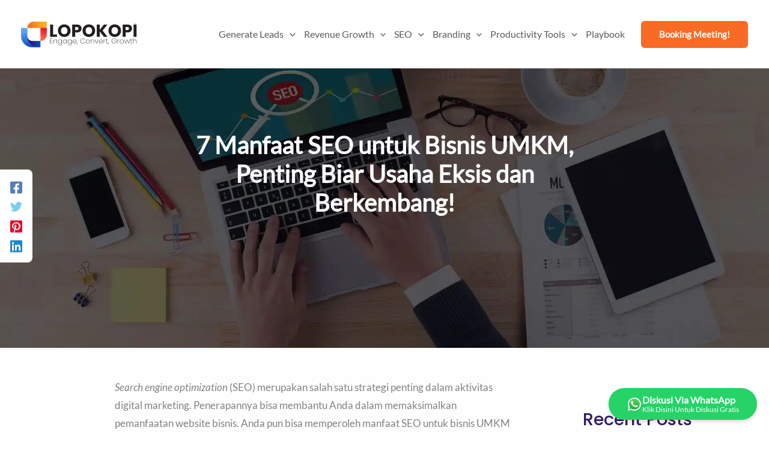

--- FILE ---
content_type: text/html; charset=UTF-8
request_url: https://lopokopi.co/manfaat-seo-untuk-bisnis-umkm/
body_size: 46637
content:
<!DOCTYPE html>
<html lang="en-US" prefix="og: https://ogp.me/ns#">
<head>
<meta charset="UTF-8">
<meta name="viewport" content="width=device-width, initial-scale=1">
	<link rel="profile" href="https://gmpg.org/xfn/11"> 
	<link rel="preload" href="https://lopokopi.co/wp-content/astra-local-fonts/lato/S6uyw4BMUTPHjx4wXg.woff2" as="font" type="font/woff2" crossorigin><link rel="preload" href="https://lopokopi.co/wp-content/astra-local-fonts/poppins/pxiByp8kv8JHgFVrLCz7Z1xlFQ.woff2" as="font" type="font/woff2" crossorigin>
<!-- Search Engine Optimization by Rank Math - https://rankmath.com/ -->
<title>7 Manfaat SEO Untuk Bisnis UMKM Biar Makin Succes</title>
<meta name="description" content="Ada Banyak Manfaat SEO untuk Bisnis UMKM yang Sayang Anda Lewatkan. SEO Bisa Bantu Bisnis Anda Lebih Maju dan Besar, lho!"/>
<meta name="robots" content="follow, index, max-snippet:-1, max-video-preview:-1, max-image-preview:large"/>
<link rel="canonical" href="https://lopokopi.co/manfaat-seo-untuk-bisnis-umkm/" />
<meta property="og:locale" content="en_US" />
<meta property="og:type" content="article" />
<meta property="og:title" content="7 Manfaat SEO Untuk Bisnis UMKM Biar Makin Succes" />
<meta property="og:description" content="Ada Banyak Manfaat SEO untuk Bisnis UMKM yang Sayang Anda Lewatkan. SEO Bisa Bantu Bisnis Anda Lebih Maju dan Besar, lho!" />
<meta property="og:url" content="https://lopokopi.co/manfaat-seo-untuk-bisnis-umkm/" />
<meta property="og:site_name" content="LOPOKOPI.CO" />
<meta property="article:publisher" content="https://www.facebook.com/lopokopi.co" />
<meta property="article:section" content="SEO" />
<meta property="og:updated_time" content="2025-03-06T15:08:58+07:00" />
<meta property="og:image" content="https://lopokopi.co/wp-content/uploads/2022/06/7-Manfaat-SEO-untuk-Bisnis-UMKM-Penting-Biar-Usaha-Eksis-dan-Berkembang.webp" />
<meta property="og:image:secure_url" content="https://lopokopi.co/wp-content/uploads/2022/06/7-Manfaat-SEO-untuk-Bisnis-UMKM-Penting-Biar-Usaha-Eksis-dan-Berkembang.webp" />
<meta property="og:image:width" content="1920" />
<meta property="og:image:height" content="1080" />
<meta property="og:image:alt" content="manfaat seo untuk bisnis umkm" />
<meta property="og:image:type" content="image/webp" />
<meta property="article:published_time" content="2022-06-22T17:26:12+07:00" />
<meta property="article:modified_time" content="2025-03-06T15:08:58+07:00" />
<meta name="twitter:card" content="summary_large_image" />
<meta name="twitter:title" content="7 Manfaat SEO Untuk Bisnis UMKM Biar Makin Succes" />
<meta name="twitter:description" content="Ada Banyak Manfaat SEO untuk Bisnis UMKM yang Sayang Anda Lewatkan. SEO Bisa Bantu Bisnis Anda Lebih Maju dan Besar, lho!" />
<meta name="twitter:image" content="https://lopokopi.co/wp-content/uploads/2022/06/7-Manfaat-SEO-untuk-Bisnis-UMKM-Penting-Biar-Usaha-Eksis-dan-Berkembang.webp" />
<meta name="twitter:label1" content="Written by" />
<meta name="twitter:data1" content="admin" />
<meta name="twitter:label2" content="Time to read" />
<meta name="twitter:data2" content="3 minutes" />
<script type="application/ld+json" class="rank-math-schema">{"@context":"https://schema.org","@graph":[[{"@context":"https://schema.org","@type":"SiteNavigationElement","@id":"#rank-math-toc","name":"7 Manfaat SEO untuk Bisnis UMKM yang Sayang untuk Anda Lewatkan","url":"https://lopokopi.co/manfaat-seo-untuk-bisnis-umkm/#7-manfaat-seo-untuk-bisnis-umkm-yang-sayang-untuk-anda-lewatkan"},{"@context":"https://schema.org","@type":"SiteNavigationElement","@id":"#rank-math-toc","name":"1. Mendatangkan Kunjungan Organik ke Website","url":"https://lopokopi.co/manfaat-seo-untuk-bisnis-umkm/#1-mendatangkan-kunjungan-organik-ke-website"},{"@context":"https://schema.org","@type":"SiteNavigationElement","@id":"#rank-math-toc","name":"3. Buat Rincian Estimasi Biaya ","url":"https://lopokopi.co/manfaat-seo-untuk-bisnis-umkm/#2-meningkatkan-kenyamanan-para-pengunjung-website"},{"@context":"https://schema.org","@type":"SiteNavigationElement","@id":"#rank-math-toc","name":"3. Mendorong Brand Awareness","url":"https://lopokopi.co/manfaat-seo-untuk-bisnis-umkm/#3-mendorong-brand-awareness"},{"@context":"https://schema.org","@type":"SiteNavigationElement","@id":"#rank-math-toc","name":"4. Meningkatkan Efektivitas Pemasaran Produk Secara Menyeluruh","url":"https://lopokopi.co/manfaat-seo-untuk-bisnis-umkm/#4-meningkatkan-efektivitas-pemasaran-produk-secara-menyeluruh"},{"@context":"https://schema.org","@type":"SiteNavigationElement","@id":"#rank-math-toc","name":"5. Strategi Pemasaran yang Relatif Terjangkau","url":"https://lopokopi.co/manfaat-seo-untuk-bisnis-umkm/#5-strategi-pemasaran-yang-relatif-terjangkau"},{"@context":"https://schema.org","@type":"SiteNavigationElement","@id":"#rank-math-toc","name":"6. Meningkatkan Kepercayaan Pelanggan","url":"https://lopokopi.co/manfaat-seo-untuk-bisnis-umkm/#6-meningkatkan-kepercayaan-pelanggan"},{"@context":"https://schema.org","@type":"SiteNavigationElement","@id":"#rank-math-toc","name":"7. Strategi Pemasaran yang Efektif dalam Jangka Panjang","url":"https://lopokopi.co/manfaat-seo-untuk-bisnis-umkm/#h-7-strategi-pemasaran-yang-efektif-dalam-jangka-panjang"}],{"@type":"Place","@id":"https://lopokopi.co/#place","address":{"@type":"PostalAddress","streetAddress":"Teras Yasmin, Jl. KH. R. Abdullah Bin Nuh No.33 - 35 Lantai 2","addressLocality":"RT.10/RW.08, Curugmekar, Kec. Bogor Barat","addressRegion":"Kota Bogor, Jawa Barat","postalCode":"16113","addressCountry":"Indonesia"}},{"@type":["ProfessionalService","Organization"],"@id":"https://lopokopi.co/#organization","name":"LOPOKOPI.CO","url":"https://lopokopi.co","sameAs":["https://www.facebook.com/lopokopi.co","https://www.instagram.com/lopokopi.co","https://id.linkedin.com/company/lopokopi-co","https://www.youtube.com/@lopokopico","https://www.tiktok.com/@lopokopi.co"],"email":"lopokopi.digital@gmail.com","address":{"@type":"PostalAddress","streetAddress":"Teras Yasmin, Jl. KH. R. Abdullah Bin Nuh No.33 - 35 Lantai 2","addressLocality":"RT.10/RW.08, Curugmekar, Kec. Bogor Barat","addressRegion":"Kota Bogor, Jawa Barat","postalCode":"16113","addressCountry":"Indonesia"},"logo":{"@type":"ImageObject","@id":"https://lopokopi.co/#logo","url":"https://lopokopi.co/wp-content/uploads/2024/03/Logo-LOPOKOPI-CO-Horizontal-LOGO.png","contentUrl":"https://lopokopi.co/wp-content/uploads/2024/03/Logo-LOPOKOPI-CO-Horizontal-LOGO.png","caption":"LOPOKOPI.CO","inLanguage":"en-US","width":"2560","height":"550"},"openingHours":["Monday,Tuesday,Wednesday,Thursday,Friday 09:00-18:00"],"location":{"@id":"https://lopokopi.co/#place"},"image":{"@id":"https://lopokopi.co/#logo"}},{"@type":"WebSite","@id":"https://lopokopi.co/#website","url":"https://lopokopi.co","name":"LOPOKOPI.CO","publisher":{"@id":"https://lopokopi.co/#organization"},"inLanguage":"en-US"},{"@type":"ImageObject","@id":"https://lopokopi.co/wp-content/uploads/2022/06/7-Manfaat-SEO-untuk-Bisnis-UMKM-Penting-Biar-Usaha-Eksis-dan-Berkembang.webp","url":"https://lopokopi.co/wp-content/uploads/2022/06/7-Manfaat-SEO-untuk-Bisnis-UMKM-Penting-Biar-Usaha-Eksis-dan-Berkembang.webp","width":"1920","height":"1080","caption":"manfaat seo untuk bisnis umkm","inLanguage":"en-US"},{"@type":"BreadcrumbList","@id":"https://lopokopi.co/manfaat-seo-untuk-bisnis-umkm/#breadcrumb","itemListElement":[{"@type":"ListItem","position":"1","item":{"@id":"https://lopokopi.co","name":"Home"}},{"@type":"ListItem","position":"2","item":{"@id":"https://lopokopi.co/seo/","name":"SEO"}},{"@type":"ListItem","position":"3","item":{"@id":"https://lopokopi.co/manfaat-seo-untuk-bisnis-umkm/","name":"7 Manfaat SEO untuk Bisnis UMKM, Penting Biar Usaha Eksis dan Berkembang!"}}]},{"@type":"WebPage","@id":"https://lopokopi.co/manfaat-seo-untuk-bisnis-umkm/#webpage","url":"https://lopokopi.co/manfaat-seo-untuk-bisnis-umkm/","name":"7 Manfaat SEO Untuk Bisnis UMKM Biar Makin Succes","datePublished":"2022-06-22T17:26:12+07:00","dateModified":"2025-03-06T15:08:58+07:00","isPartOf":{"@id":"https://lopokopi.co/#website"},"primaryImageOfPage":{"@id":"https://lopokopi.co/wp-content/uploads/2022/06/7-Manfaat-SEO-untuk-Bisnis-UMKM-Penting-Biar-Usaha-Eksis-dan-Berkembang.webp"},"inLanguage":"en-US","breadcrumb":{"@id":"https://lopokopi.co/manfaat-seo-untuk-bisnis-umkm/#breadcrumb"}},{"@type":"Person","@id":"https://lopokopi.co/manfaat-seo-untuk-bisnis-umkm/#author","name":"admin","image":{"@type":"ImageObject","@id":"https://secure.gravatar.com/avatar/9866e47ac7179240393d9c632877c26f378c1d7565375ce4d42319a57a37e07d?s=96&amp;d=mm&amp;r=g","url":"https://secure.gravatar.com/avatar/9866e47ac7179240393d9c632877c26f378c1d7565375ce4d42319a57a37e07d?s=96&amp;d=mm&amp;r=g","caption":"admin","inLanguage":"en-US"},"sameAs":["https://lopokopi.co.id"],"worksFor":{"@id":"https://lopokopi.co/#organization"}},{"@type":"BlogPosting","headline":"7 Manfaat SEO Untuk Bisnis UMKM Biar Makin Succes","keywords":"manfaat seo untuk bisnis umkm","datePublished":"2022-06-22T17:26:12+07:00","dateModified":"2025-03-06T15:08:58+07:00","articleSection":"SEO","author":{"@id":"https://lopokopi.co/manfaat-seo-untuk-bisnis-umkm/#author","name":"admin"},"publisher":{"@id":"https://lopokopi.co/#organization"},"description":"Ada Banyak Manfaat SEO untuk Bisnis UMKM yang Sayang Anda Lewatkan. SEO Bisa Bantu Bisnis Anda Lebih Maju dan Besar, lho!","name":"7 Manfaat SEO Untuk Bisnis UMKM Biar Makin Succes","@id":"https://lopokopi.co/manfaat-seo-untuk-bisnis-umkm/#richSnippet","isPartOf":{"@id":"https://lopokopi.co/manfaat-seo-untuk-bisnis-umkm/#webpage"},"image":{"@id":"https://lopokopi.co/wp-content/uploads/2022/06/7-Manfaat-SEO-untuk-Bisnis-UMKM-Penting-Biar-Usaha-Eksis-dan-Berkembang.webp"},"inLanguage":"en-US","mainEntityOfPage":{"@id":"https://lopokopi.co/manfaat-seo-untuk-bisnis-umkm/#webpage"}}]}</script>
<!-- /Rank Math WordPress SEO plugin -->

<link rel="alternate" type="application/rss+xml" title="LOPOKOPI.CO &raquo; Feed" href="https://lopokopi.co/feed/" />
<link rel="alternate" type="application/rss+xml" title="LOPOKOPI.CO &raquo; Comments Feed" href="https://lopokopi.co/comments/feed/" />
<link rel="alternate" title="oEmbed (JSON)" type="application/json+oembed" href="https://lopokopi.co/wp-json/oembed/1.0/embed?url=https%3A%2F%2Flopokopi.co%2Fmanfaat-seo-untuk-bisnis-umkm%2F" />
<link rel="alternate" title="oEmbed (XML)" type="text/xml+oembed" href="https://lopokopi.co/wp-json/oembed/1.0/embed?url=https%3A%2F%2Flopokopi.co%2Fmanfaat-seo-untuk-bisnis-umkm%2F&#038;format=xml" />
<style id='wp-img-auto-sizes-contain-inline-css'>
img:is([sizes=auto i],[sizes^="auto," i]){contain-intrinsic-size:3000px 1500px}
/*# sourceURL=wp-img-auto-sizes-contain-inline-css */
</style>
<link rel='stylesheet' id='wp-block-library-css' href='https://lopokopi.co/wp-includes/css/dist/block-library/style.min.css?ver=6.9' media='all' />
<link rel='stylesheet' id='astra-theme-css-css' href='https://lopokopi.co/wp-content/themes/astra/assets/css/minified/main.min.css?ver=4.11.18' media='all' />
<link rel='stylesheet' id='astra-google-fonts-css' href='https://lopokopi.co/wp-content/astra-local-fonts/astra-local-fonts.css?ver=4.11.18' media='all' />
<link rel='stylesheet' id='astra-theme-dynamic-css' href='https://lopokopi.co/wp-content/uploads/astra/astra-theme-dynamic-css-post-11686.css?ver=1768370447' media='all' />
<style id='wp-emoji-styles-inline-css'>

	img.wp-smiley, img.emoji {
		display: inline !important;
		border: none !important;
		box-shadow: none !important;
		height: 1em !important;
		width: 1em !important;
		margin: 0 0.07em !important;
		vertical-align: -0.1em !important;
		background: none !important;
		padding: 0 !important;
	}
/*# sourceURL=wp-emoji-styles-inline-css */
</style>
<style id='global-styles-inline-css'>
:root{--wp--preset--aspect-ratio--square: 1;--wp--preset--aspect-ratio--4-3: 4/3;--wp--preset--aspect-ratio--3-4: 3/4;--wp--preset--aspect-ratio--3-2: 3/2;--wp--preset--aspect-ratio--2-3: 2/3;--wp--preset--aspect-ratio--16-9: 16/9;--wp--preset--aspect-ratio--9-16: 9/16;--wp--preset--color--black: #000000;--wp--preset--color--cyan-bluish-gray: #abb8c3;--wp--preset--color--white: #ffffff;--wp--preset--color--pale-pink: #f78da7;--wp--preset--color--vivid-red: #cf2e2e;--wp--preset--color--luminous-vivid-orange: #ff6900;--wp--preset--color--luminous-vivid-amber: #fcb900;--wp--preset--color--light-green-cyan: #7bdcb5;--wp--preset--color--vivid-green-cyan: #00d084;--wp--preset--color--pale-cyan-blue: #8ed1fc;--wp--preset--color--vivid-cyan-blue: #0693e3;--wp--preset--color--vivid-purple: #9b51e0;--wp--preset--color--ast-global-color-0: var(--ast-global-color-0);--wp--preset--color--ast-global-color-1: var(--ast-global-color-1);--wp--preset--color--ast-global-color-2: var(--ast-global-color-2);--wp--preset--color--ast-global-color-3: var(--ast-global-color-3);--wp--preset--color--ast-global-color-4: var(--ast-global-color-4);--wp--preset--color--ast-global-color-5: var(--ast-global-color-5);--wp--preset--color--ast-global-color-6: var(--ast-global-color-6);--wp--preset--color--ast-global-color-7: var(--ast-global-color-7);--wp--preset--color--ast-global-color-8: var(--ast-global-color-8);--wp--preset--gradient--vivid-cyan-blue-to-vivid-purple: linear-gradient(135deg,rgb(6,147,227) 0%,rgb(155,81,224) 100%);--wp--preset--gradient--light-green-cyan-to-vivid-green-cyan: linear-gradient(135deg,rgb(122,220,180) 0%,rgb(0,208,130) 100%);--wp--preset--gradient--luminous-vivid-amber-to-luminous-vivid-orange: linear-gradient(135deg,rgb(252,185,0) 0%,rgb(255,105,0) 100%);--wp--preset--gradient--luminous-vivid-orange-to-vivid-red: linear-gradient(135deg,rgb(255,105,0) 0%,rgb(207,46,46) 100%);--wp--preset--gradient--very-light-gray-to-cyan-bluish-gray: linear-gradient(135deg,rgb(238,238,238) 0%,rgb(169,184,195) 100%);--wp--preset--gradient--cool-to-warm-spectrum: linear-gradient(135deg,rgb(74,234,220) 0%,rgb(151,120,209) 20%,rgb(207,42,186) 40%,rgb(238,44,130) 60%,rgb(251,105,98) 80%,rgb(254,248,76) 100%);--wp--preset--gradient--blush-light-purple: linear-gradient(135deg,rgb(255,206,236) 0%,rgb(152,150,240) 100%);--wp--preset--gradient--blush-bordeaux: linear-gradient(135deg,rgb(254,205,165) 0%,rgb(254,45,45) 50%,rgb(107,0,62) 100%);--wp--preset--gradient--luminous-dusk: linear-gradient(135deg,rgb(255,203,112) 0%,rgb(199,81,192) 50%,rgb(65,88,208) 100%);--wp--preset--gradient--pale-ocean: linear-gradient(135deg,rgb(255,245,203) 0%,rgb(182,227,212) 50%,rgb(51,167,181) 100%);--wp--preset--gradient--electric-grass: linear-gradient(135deg,rgb(202,248,128) 0%,rgb(113,206,126) 100%);--wp--preset--gradient--midnight: linear-gradient(135deg,rgb(2,3,129) 0%,rgb(40,116,252) 100%);--wp--preset--font-size--small: 13px;--wp--preset--font-size--medium: 20px;--wp--preset--font-size--large: 36px;--wp--preset--font-size--x-large: 42px;--wp--preset--spacing--20: 0.44rem;--wp--preset--spacing--30: 0.67rem;--wp--preset--spacing--40: 1rem;--wp--preset--spacing--50: 1.5rem;--wp--preset--spacing--60: 2.25rem;--wp--preset--spacing--70: 3.38rem;--wp--preset--spacing--80: 5.06rem;--wp--preset--shadow--natural: 6px 6px 9px rgba(0, 0, 0, 0.2);--wp--preset--shadow--deep: 12px 12px 50px rgba(0, 0, 0, 0.4);--wp--preset--shadow--sharp: 6px 6px 0px rgba(0, 0, 0, 0.2);--wp--preset--shadow--outlined: 6px 6px 0px -3px rgb(255, 255, 255), 6px 6px rgb(0, 0, 0);--wp--preset--shadow--crisp: 6px 6px 0px rgb(0, 0, 0);}:root { --wp--style--global--content-size: var(--wp--custom--ast-content-width-size);--wp--style--global--wide-size: var(--wp--custom--ast-wide-width-size); }:where(body) { margin: 0; }.wp-site-blocks > .alignleft { float: left; margin-right: 2em; }.wp-site-blocks > .alignright { float: right; margin-left: 2em; }.wp-site-blocks > .aligncenter { justify-content: center; margin-left: auto; margin-right: auto; }:where(.wp-site-blocks) > * { margin-block-start: 24px; margin-block-end: 0; }:where(.wp-site-blocks) > :first-child { margin-block-start: 0; }:where(.wp-site-blocks) > :last-child { margin-block-end: 0; }:root { --wp--style--block-gap: 24px; }:root :where(.is-layout-flow) > :first-child{margin-block-start: 0;}:root :where(.is-layout-flow) > :last-child{margin-block-end: 0;}:root :where(.is-layout-flow) > *{margin-block-start: 24px;margin-block-end: 0;}:root :where(.is-layout-constrained) > :first-child{margin-block-start: 0;}:root :where(.is-layout-constrained) > :last-child{margin-block-end: 0;}:root :where(.is-layout-constrained) > *{margin-block-start: 24px;margin-block-end: 0;}:root :where(.is-layout-flex){gap: 24px;}:root :where(.is-layout-grid){gap: 24px;}.is-layout-flow > .alignleft{float: left;margin-inline-start: 0;margin-inline-end: 2em;}.is-layout-flow > .alignright{float: right;margin-inline-start: 2em;margin-inline-end: 0;}.is-layout-flow > .aligncenter{margin-left: auto !important;margin-right: auto !important;}.is-layout-constrained > .alignleft{float: left;margin-inline-start: 0;margin-inline-end: 2em;}.is-layout-constrained > .alignright{float: right;margin-inline-start: 2em;margin-inline-end: 0;}.is-layout-constrained > .aligncenter{margin-left: auto !important;margin-right: auto !important;}.is-layout-constrained > :where(:not(.alignleft):not(.alignright):not(.alignfull)){max-width: var(--wp--style--global--content-size);margin-left: auto !important;margin-right: auto !important;}.is-layout-constrained > .alignwide{max-width: var(--wp--style--global--wide-size);}body .is-layout-flex{display: flex;}.is-layout-flex{flex-wrap: wrap;align-items: center;}.is-layout-flex > :is(*, div){margin: 0;}body .is-layout-grid{display: grid;}.is-layout-grid > :is(*, div){margin: 0;}body{padding-top: 0px;padding-right: 0px;padding-bottom: 0px;padding-left: 0px;}a:where(:not(.wp-element-button)){text-decoration: none;}:root :where(.wp-element-button, .wp-block-button__link){background-color: #32373c;border-width: 0;color: #fff;font-family: inherit;font-size: inherit;font-style: inherit;font-weight: inherit;letter-spacing: inherit;line-height: inherit;padding-top: calc(0.667em + 2px);padding-right: calc(1.333em + 2px);padding-bottom: calc(0.667em + 2px);padding-left: calc(1.333em + 2px);text-decoration: none;text-transform: inherit;}.has-black-color{color: var(--wp--preset--color--black) !important;}.has-cyan-bluish-gray-color{color: var(--wp--preset--color--cyan-bluish-gray) !important;}.has-white-color{color: var(--wp--preset--color--white) !important;}.has-pale-pink-color{color: var(--wp--preset--color--pale-pink) !important;}.has-vivid-red-color{color: var(--wp--preset--color--vivid-red) !important;}.has-luminous-vivid-orange-color{color: var(--wp--preset--color--luminous-vivid-orange) !important;}.has-luminous-vivid-amber-color{color: var(--wp--preset--color--luminous-vivid-amber) !important;}.has-light-green-cyan-color{color: var(--wp--preset--color--light-green-cyan) !important;}.has-vivid-green-cyan-color{color: var(--wp--preset--color--vivid-green-cyan) !important;}.has-pale-cyan-blue-color{color: var(--wp--preset--color--pale-cyan-blue) !important;}.has-vivid-cyan-blue-color{color: var(--wp--preset--color--vivid-cyan-blue) !important;}.has-vivid-purple-color{color: var(--wp--preset--color--vivid-purple) !important;}.has-ast-global-color-0-color{color: var(--wp--preset--color--ast-global-color-0) !important;}.has-ast-global-color-1-color{color: var(--wp--preset--color--ast-global-color-1) !important;}.has-ast-global-color-2-color{color: var(--wp--preset--color--ast-global-color-2) !important;}.has-ast-global-color-3-color{color: var(--wp--preset--color--ast-global-color-3) !important;}.has-ast-global-color-4-color{color: var(--wp--preset--color--ast-global-color-4) !important;}.has-ast-global-color-5-color{color: var(--wp--preset--color--ast-global-color-5) !important;}.has-ast-global-color-6-color{color: var(--wp--preset--color--ast-global-color-6) !important;}.has-ast-global-color-7-color{color: var(--wp--preset--color--ast-global-color-7) !important;}.has-ast-global-color-8-color{color: var(--wp--preset--color--ast-global-color-8) !important;}.has-black-background-color{background-color: var(--wp--preset--color--black) !important;}.has-cyan-bluish-gray-background-color{background-color: var(--wp--preset--color--cyan-bluish-gray) !important;}.has-white-background-color{background-color: var(--wp--preset--color--white) !important;}.has-pale-pink-background-color{background-color: var(--wp--preset--color--pale-pink) !important;}.has-vivid-red-background-color{background-color: var(--wp--preset--color--vivid-red) !important;}.has-luminous-vivid-orange-background-color{background-color: var(--wp--preset--color--luminous-vivid-orange) !important;}.has-luminous-vivid-amber-background-color{background-color: var(--wp--preset--color--luminous-vivid-amber) !important;}.has-light-green-cyan-background-color{background-color: var(--wp--preset--color--light-green-cyan) !important;}.has-vivid-green-cyan-background-color{background-color: var(--wp--preset--color--vivid-green-cyan) !important;}.has-pale-cyan-blue-background-color{background-color: var(--wp--preset--color--pale-cyan-blue) !important;}.has-vivid-cyan-blue-background-color{background-color: var(--wp--preset--color--vivid-cyan-blue) !important;}.has-vivid-purple-background-color{background-color: var(--wp--preset--color--vivid-purple) !important;}.has-ast-global-color-0-background-color{background-color: var(--wp--preset--color--ast-global-color-0) !important;}.has-ast-global-color-1-background-color{background-color: var(--wp--preset--color--ast-global-color-1) !important;}.has-ast-global-color-2-background-color{background-color: var(--wp--preset--color--ast-global-color-2) !important;}.has-ast-global-color-3-background-color{background-color: var(--wp--preset--color--ast-global-color-3) !important;}.has-ast-global-color-4-background-color{background-color: var(--wp--preset--color--ast-global-color-4) !important;}.has-ast-global-color-5-background-color{background-color: var(--wp--preset--color--ast-global-color-5) !important;}.has-ast-global-color-6-background-color{background-color: var(--wp--preset--color--ast-global-color-6) !important;}.has-ast-global-color-7-background-color{background-color: var(--wp--preset--color--ast-global-color-7) !important;}.has-ast-global-color-8-background-color{background-color: var(--wp--preset--color--ast-global-color-8) !important;}.has-black-border-color{border-color: var(--wp--preset--color--black) !important;}.has-cyan-bluish-gray-border-color{border-color: var(--wp--preset--color--cyan-bluish-gray) !important;}.has-white-border-color{border-color: var(--wp--preset--color--white) !important;}.has-pale-pink-border-color{border-color: var(--wp--preset--color--pale-pink) !important;}.has-vivid-red-border-color{border-color: var(--wp--preset--color--vivid-red) !important;}.has-luminous-vivid-orange-border-color{border-color: var(--wp--preset--color--luminous-vivid-orange) !important;}.has-luminous-vivid-amber-border-color{border-color: var(--wp--preset--color--luminous-vivid-amber) !important;}.has-light-green-cyan-border-color{border-color: var(--wp--preset--color--light-green-cyan) !important;}.has-vivid-green-cyan-border-color{border-color: var(--wp--preset--color--vivid-green-cyan) !important;}.has-pale-cyan-blue-border-color{border-color: var(--wp--preset--color--pale-cyan-blue) !important;}.has-vivid-cyan-blue-border-color{border-color: var(--wp--preset--color--vivid-cyan-blue) !important;}.has-vivid-purple-border-color{border-color: var(--wp--preset--color--vivid-purple) !important;}.has-ast-global-color-0-border-color{border-color: var(--wp--preset--color--ast-global-color-0) !important;}.has-ast-global-color-1-border-color{border-color: var(--wp--preset--color--ast-global-color-1) !important;}.has-ast-global-color-2-border-color{border-color: var(--wp--preset--color--ast-global-color-2) !important;}.has-ast-global-color-3-border-color{border-color: var(--wp--preset--color--ast-global-color-3) !important;}.has-ast-global-color-4-border-color{border-color: var(--wp--preset--color--ast-global-color-4) !important;}.has-ast-global-color-5-border-color{border-color: var(--wp--preset--color--ast-global-color-5) !important;}.has-ast-global-color-6-border-color{border-color: var(--wp--preset--color--ast-global-color-6) !important;}.has-ast-global-color-7-border-color{border-color: var(--wp--preset--color--ast-global-color-7) !important;}.has-ast-global-color-8-border-color{border-color: var(--wp--preset--color--ast-global-color-8) !important;}.has-vivid-cyan-blue-to-vivid-purple-gradient-background{background: var(--wp--preset--gradient--vivid-cyan-blue-to-vivid-purple) !important;}.has-light-green-cyan-to-vivid-green-cyan-gradient-background{background: var(--wp--preset--gradient--light-green-cyan-to-vivid-green-cyan) !important;}.has-luminous-vivid-amber-to-luminous-vivid-orange-gradient-background{background: var(--wp--preset--gradient--luminous-vivid-amber-to-luminous-vivid-orange) !important;}.has-luminous-vivid-orange-to-vivid-red-gradient-background{background: var(--wp--preset--gradient--luminous-vivid-orange-to-vivid-red) !important;}.has-very-light-gray-to-cyan-bluish-gray-gradient-background{background: var(--wp--preset--gradient--very-light-gray-to-cyan-bluish-gray) !important;}.has-cool-to-warm-spectrum-gradient-background{background: var(--wp--preset--gradient--cool-to-warm-spectrum) !important;}.has-blush-light-purple-gradient-background{background: var(--wp--preset--gradient--blush-light-purple) !important;}.has-blush-bordeaux-gradient-background{background: var(--wp--preset--gradient--blush-bordeaux) !important;}.has-luminous-dusk-gradient-background{background: var(--wp--preset--gradient--luminous-dusk) !important;}.has-pale-ocean-gradient-background{background: var(--wp--preset--gradient--pale-ocean) !important;}.has-electric-grass-gradient-background{background: var(--wp--preset--gradient--electric-grass) !important;}.has-midnight-gradient-background{background: var(--wp--preset--gradient--midnight) !important;}.has-small-font-size{font-size: var(--wp--preset--font-size--small) !important;}.has-medium-font-size{font-size: var(--wp--preset--font-size--medium) !important;}.has-large-font-size{font-size: var(--wp--preset--font-size--large) !important;}.has-x-large-font-size{font-size: var(--wp--preset--font-size--x-large) !important;}
:root :where(.wp-block-pullquote){font-size: 1.5em;line-height: 1.6;}
/*# sourceURL=global-styles-inline-css */
</style>
<link rel='stylesheet' id='contact-form-7-css' href='https://lopokopi.co/wp-content/plugins/contact-form-7/includes/css/styles.css?ver=6.1.4' media='all' />
<link rel='stylesheet' id='astra-contact-form-7-css' href='https://lopokopi.co/wp-content/themes/astra/assets/css/minified/compatibility/contact-form-7-main.min.css?ver=4.11.18' media='all' />
<link rel='stylesheet' id='formychat-frontend-css' href='https://lopokopi.co/wp-content/plugins/social-contact-form/public/css/frontend.min.css?ver=2.15.0' media='all' />
<style id='formychat-frontend-inline-css'>
@font-face {
						font-family: 'sans-serif';
						src: url('https://lopokopi.co/wp-content/plugins/social-contact-form/public/fonts/sans-serif.ttf') format('truetype');
					}@font-face {
						font-family: 'Arial';
						src: url('https://lopokopi.co/wp-content/plugins/social-contact-form/public/fonts/Arial.ttf') format('truetype');
					}@font-face {
						font-family: 'Arial Black';
						src: url('https://lopokopi.co/wp-content/plugins/social-contact-form/public/fonts/Arial+Black.ttf') format('truetype');
					}@font-face {
						font-family: 'Comic Sans';
						src: url('https://lopokopi.co/wp-content/plugins/social-contact-form/public/fonts/Comic+Sans.ttf') format('truetype');
					}@font-face {
						font-family: 'Courier New';
						src: url('https://lopokopi.co/wp-content/plugins/social-contact-form/public/fonts/Courier+New.ttf') format('truetype');
					}@font-face {
						font-family: 'Georgia';
						src: url('https://lopokopi.co/wp-content/plugins/social-contact-form/public/fonts/Georgia.ttf') format('truetype');
					}@font-face {
						font-family: 'Lucida Console';
						src: url('https://lopokopi.co/wp-content/plugins/social-contact-form/public/fonts/Lucida+Console.ttf') format('truetype');
					}@font-face {
						font-family: 'Lucida Sans';
						src: url('https://lopokopi.co/wp-content/plugins/social-contact-form/public/fonts/Lucida+Sans.ttf') format('truetype');
					}@font-face {
						font-family: 'Tahoma';
						src: url('https://lopokopi.co/wp-content/plugins/social-contact-form/public/fonts/Tahoma.ttf') format('truetype');
					}@font-face {
						font-family: 'Times New Roman';
						src: url('https://lopokopi.co/wp-content/plugins/social-contact-form/public/fonts/Times+New+Roman.ttf') format('truetype');
					}@font-face {
						font-family: 'Trebuchet';
						src: url('https://lopokopi.co/wp-content/plugins/social-contact-form/public/fonts/Trebuchet.ttf') format('truetype');
					}@font-face {
						font-family: 'Verdana';
						src: url('https://lopokopi.co/wp-content/plugins/social-contact-form/public/fonts/Verdana.ttf') format('truetype');
					}@font-face {
						font-family: 'Ubuntu';
						src: url('https://lopokopi.co/wp-content/plugins/social-contact-form/public/fonts/Ubuntu.ttf') format('truetype');
					}@font-face {
						font-family: 'Roboto';
						src: url('https://lopokopi.co/wp-content/plugins/social-contact-form/public/fonts/Roboto.ttf') format('truetype');
					}@font-face {
						font-family: 'Roboto Condensed';
						src: url('https://lopokopi.co/wp-content/plugins/social-contact-form/public/fonts/Roboto+Condensed.ttf') format('truetype');
					}@font-face {
						font-family: 'Open Sans';
						src: url('https://lopokopi.co/wp-content/plugins/social-contact-form/public/fonts/Open+Sans.ttf') format('truetype');
					}@font-face {
						font-family: 'Lato';
						src: url('https://lopokopi.co/wp-content/plugins/social-contact-form/public/fonts/Lato.ttf') format('truetype');
					}@font-face {
						font-family: 'Montserrat';
						src: url('https://lopokopi.co/wp-content/plugins/social-contact-form/public/fonts/Montserrat.ttf') format('truetype');
					}@font-face {
						font-family: 'Raleway';
						src: url('https://lopokopi.co/wp-content/plugins/social-contact-form/public/fonts/Raleway.ttf') format('truetype');
					}@font-face {
						font-family: 'PT Sans';
						src: url('https://lopokopi.co/wp-content/plugins/social-contact-form/public/fonts/PT+Sans.ttf') format('truetype');
					}@font-face {
						font-family: 'Roboto Slab';
						src: url('https://lopokopi.co/wp-content/plugins/social-contact-form/public/fonts/Roboto+Slab.ttf') format('truetype');
					}@font-face {
						font-family: 'Merriweather';
						src: url('https://lopokopi.co/wp-content/plugins/social-contact-form/public/fonts/Merriweather.ttf') format('truetype');
					}@font-face {
						font-family: 'Playfair Display';
						src: url('https://lopokopi.co/wp-content/plugins/social-contact-form/public/fonts/Playfair+Display.ttf') format('truetype');
					}@font-face {
						font-family: 'Source Sans Pro';
						src: url('https://lopokopi.co/wp-content/plugins/social-contact-form/public/fonts/Source+Sans+Pro.ttf') format('truetype');
					}@font-face {
						font-family: 'Noto Sans';
						src: url('https://lopokopi.co/wp-content/plugins/social-contact-form/public/fonts/Noto+Sans.ttf') format('truetype');
					}@font-face {
						font-family: 'Noto Serif';
						src: url('https://lopokopi.co/wp-content/plugins/social-contact-form/public/fonts/Noto+Serif.ttf') format('truetype');
					}@font-face {
						font-family: 'Roboto Mono';
						src: url('https://lopokopi.co/wp-content/plugins/social-contact-form/public/fonts/Roboto+Mono.ttf') format('truetype');
					}@font-face {
						font-family: 'Nunito';
						src: url('https://lopokopi.co/wp-content/plugins/social-contact-form/public/fonts/Nunito.ttf') format('truetype');
					}@font-face {
						font-family: 'Poppins';
						src: url('https://lopokopi.co/wp-content/plugins/social-contact-form/public/fonts/Poppins.ttf') format('truetype');
					}@font-face {
						font-family: 'Rubik';
						src: url('https://lopokopi.co/wp-content/plugins/social-contact-form/public/fonts/Rubik.ttf') format('truetype');
					}
/*# sourceURL=formychat-frontend-inline-css */
</style>
<link rel='stylesheet' id='astra-addon-css-css' href='https://lopokopi.co/wp-content/uploads/astra-addon/astra-addon-695e3d3b688992-01542762.css?ver=4.12.0' media='all' />
<link rel='stylesheet' id='astra-addon-dynamic-css' href='https://lopokopi.co/wp-content/uploads/astra-addon/astra-addon-dynamic-css-post-11686.css?ver=1768370447' media='all' />
<link rel='stylesheet' id='elementor-frontend-css' href='https://lopokopi.co/wp-content/plugins/elementor/assets/css/frontend.min.css?ver=3.34.0' media='all' />
<link rel='stylesheet' id='elementor-post-40906-css' href='https://lopokopi.co/wp-content/uploads/elementor/css/post-40906.css?ver=1768215874' media='all' />
<link rel='stylesheet' id='elementor-post-40907-css' href='https://lopokopi.co/wp-content/uploads/elementor/css/post-40907.css?ver=1768215874' media='all' />
<link rel='stylesheet' id='elementor-post-40908-css' href='https://lopokopi.co/wp-content/uploads/elementor/css/post-40908.css?ver=1768215874' media='all' />
<link rel='stylesheet' id='elementor-post-40919-css' href='https://lopokopi.co/wp-content/uploads/elementor/css/post-40919.css?ver=1768215874' media='all' />
<link rel='stylesheet' id='elementor-post-40916-css' href='https://lopokopi.co/wp-content/uploads/elementor/css/post-40916.css?ver=1768215874' media='all' />
<link rel='stylesheet' id='widget-image-css' href='https://lopokopi.co/wp-content/plugins/elementor/assets/css/widget-image.min.css?ver=3.34.0' media='all' />
<link rel='stylesheet' id='widget-heading-css' href='https://lopokopi.co/wp-content/plugins/elementor/assets/css/widget-heading.min.css?ver=3.34.0' media='all' />
<link rel='stylesheet' id='widget-icon-list-css' href='https://lopokopi.co/wp-content/plugins/elementor/assets/css/widget-icon-list.min.css?ver=3.34.0' media='all' />
<link rel='stylesheet' id='widget-social-icons-css' href='https://lopokopi.co/wp-content/plugins/elementor/assets/css/widget-social-icons.min.css?ver=3.34.0' media='all' />
<link rel='stylesheet' id='e-apple-webkit-css' href='https://lopokopi.co/wp-content/plugins/elementor/assets/css/conditionals/apple-webkit.min.css?ver=3.34.0' media='all' />
<link rel='stylesheet' id='elementor-post-6-css' href='https://lopokopi.co/wp-content/uploads/elementor/css/post-6.css?ver=1768215874' media='all' />
<link rel='stylesheet' id='font-awesome-5-all-css' href='https://lopokopi.co/wp-content/plugins/elementor/assets/lib/font-awesome/css/all.min.css?ver=3.34.0' media='all' />
<link rel='stylesheet' id='font-awesome-4-shim-css' href='https://lopokopi.co/wp-content/plugins/elementor/assets/lib/font-awesome/css/v4-shims.min.css?ver=3.34.0' media='all' />
<link rel='stylesheet' id='she-header-style-css' href='https://lopokopi.co/wp-content/plugins/sticky-header-effects-for-elementor/assets/css/she-header-style.css?ver=2.1.6' media='all' />
<link rel='stylesheet' id='elementor-post-29605-css' href='https://lopokopi.co/wp-content/uploads/elementor/css/post-29605.css?ver=1768215875' media='all' />
<link rel='stylesheet' id='eael-general-css' href='https://lopokopi.co/wp-content/plugins/essential-addons-for-elementor-lite/assets/front-end/css/view/general.min.css?ver=6.5.5' media='all' />
<link rel='stylesheet' id='elementor-gf-local-roboto-css' href='https://lopokopi.co/wp-content/uploads/elementor/google-fonts/css/roboto.css?ver=1743044809' media='all' />
<link rel='stylesheet' id='elementor-gf-local-robotoslab-css' href='https://lopokopi.co/wp-content/uploads/elementor/google-fonts/css/robotoslab.css?ver=1743044814' media='all' />
<link rel='stylesheet' id='elementor-gf-local-poppins-css' href='https://lopokopi.co/wp-content/uploads/elementor/google-fonts/css/poppins.css?ver=1743044770' media='all' />
<script src="https://lopokopi.co/wp-content/themes/astra/assets/js/minified/flexibility.min.js?ver=4.11.18" id="astra-flexibility-js"></script>
<script id="astra-flexibility-js-after">
flexibility(document.documentElement);
//# sourceURL=astra-flexibility-js-after
</script>
<script src="https://lopokopi.co/wp-includes/js/jquery/jquery.min.js?ver=3.7.1" id="jquery-core-js"></script>
<script src="https://lopokopi.co/wp-includes/js/jquery/jquery-migrate.min.js?ver=3.4.1" id="jquery-migrate-js"></script>
<script src="https://lopokopi.co/wp-content/plugins/elementor/assets/lib/font-awesome/js/v4-shims.min.js?ver=3.34.0" id="font-awesome-4-shim-js"></script>
<script src="https://lopokopi.co/wp-content/plugins/sticky-header-effects-for-elementor/assets/js/she-header.js?ver=2.1.6" id="she-header-js"></script>
<link rel="https://api.w.org/" href="https://lopokopi.co/wp-json/" /><link rel="alternate" title="JSON" type="application/json" href="https://lopokopi.co/wp-json/wp/v2/posts/11686" /><link rel="EditURI" type="application/rsd+xml" title="RSD" href="https://lopokopi.co/xmlrpc.php?rsd" />
<meta name="generator" content="WordPress 6.9" />
<link rel='shortlink' href='https://lopokopi.co/?p=11686' />
<!-- HFCM by 99 Robots - Snippet # 3: Google Tag Manager Header -->
<!-- Google Tag Manager -->
<script>(function(w,d,s,l,i){w[l]=w[l]||[];w[l].push({'gtm.start':
new Date().getTime(),event:'gtm.js'});var f=d.getElementsByTagName(s)[0],
j=d.createElement(s),dl=l!='dataLayer'?'&l='+l:'';j.async=true;j.src=
'https://www.googletagmanager.com/gtm.js?id='+i+dl;f.parentNode.insertBefore(j,f);
})(window,document,'script','dataLayer','GTM-W9XLTSV');</script>
<!-- End Google Tag Manager -->
<!-- /end HFCM by 99 Robots -->
<meta name="generator" content="Elementor 3.34.0; features: e_font_icon_svg; settings: css_print_method-external, google_font-enabled, font_display-auto">
			<style>
				.e-con.e-parent:nth-of-type(n+4):not(.e-lazyloaded):not(.e-no-lazyload),
				.e-con.e-parent:nth-of-type(n+4):not(.e-lazyloaded):not(.e-no-lazyload) * {
					background-image: none !important;
				}
				@media screen and (max-height: 1024px) {
					.e-con.e-parent:nth-of-type(n+3):not(.e-lazyloaded):not(.e-no-lazyload),
					.e-con.e-parent:nth-of-type(n+3):not(.e-lazyloaded):not(.e-no-lazyload) * {
						background-image: none !important;
					}
				}
				@media screen and (max-height: 640px) {
					.e-con.e-parent:nth-of-type(n+2):not(.e-lazyloaded):not(.e-no-lazyload),
					.e-con.e-parent:nth-of-type(n+2):not(.e-lazyloaded):not(.e-no-lazyload) * {
						background-image: none !important;
					}
				}
			</style>
			<script id="google_gtagjs" src="https://www.googletagmanager.com/gtag/js?id=G-PHF0ZMMRWH" async></script>
<script id="google_gtagjs-inline">
window.dataLayer = window.dataLayer || [];function gtag(){dataLayer.push(arguments);}gtag('js', new Date());gtag('config', 'G-PHF0ZMMRWH', {} );
</script>
<link rel="icon" href="https://lopokopi.co/wp-content/uploads/2024/08/cropped-android-chrome-512x512-1-32x32.png" sizes="32x32" />
<link rel="icon" href="https://lopokopi.co/wp-content/uploads/2024/08/cropped-android-chrome-512x512-1-192x192.png" sizes="192x192" />
<link rel="apple-touch-icon" href="https://lopokopi.co/wp-content/uploads/2024/08/cropped-android-chrome-512x512-1-180x180.png" />
<meta name="msapplication-TileImage" content="https://lopokopi.co/wp-content/uploads/2024/08/cropped-android-chrome-512x512-1-270x270.png" />
		<style id="wp-custom-css">
			body.page-id-36813 .button-wa {
    display: none !important;
}
body.page-id-36743 .button-wa {
    display: none !important;
}
body.page-id-34278 .button-wa {
    display: none !important;
}
body.page-id-33913 .button-wa {
    display: none !important;
}
body.page-id-33272 .button-wa {
    display: none !important;
}
body.page-id-33898 .button-wa {
    display: none !important;
}
body.page-id-37151 .button-wa {
    display: none !important;
}
body.page-id-37862 .button-wa {
    display: none !important;
}
body.page-id-38320 .button-wa {
    display: none !important;
}
body.page-id-31256 .button-wa {
    display: none !important;
}
body.page-id-37252 .button-wa {
    display: none !important;
}
body.page-id-37247 .button-wa {
    display: none !important;
}
body.page-id-40233 .button-wa {
    display: none !important;
}
body.page-id-40137 .button-wa {
    display: none !important;
}
.scf-widget {
  display: none !important;
}
body.page-id-40580 .button-wa {
    display: none !important;
}
body.page-id-38354 .button-wa {
    display: none !important;
}
body.page-id-41073 .button-wa {
    display: none !important;
}
body.page-id-41625 .button-wa {
    display: none !important;
}
body.page-id-41766 .button-wa {
    display: none !important;
}
body.page-id-41683 .button-wa {
    display: none !important;
}
body.page-id-41776 .button-wa {
    display: none !important;
}
body.page-id-41892 .button-wa {
    display: none !important;
}
body.page-id-41969 .button-wa {
    display: none !important;
}
body.page-id-42162 .button-wa {
    display: none !important;
}
body.page-id-42205 .button-wa {
    display: none !important;
}
body.page-id-42199 .button-wa {
    display: none !important;
}
body.page-id-42215 .button-wa {
    display: none !important;
}
body.page-id-42223 .button-wa {
    display: none !important;
}
body.page-id-42248 .button-wa {
    display: none !important;
}
body.page-id-42344 .button-wa {
    display: none !important;
}
body.page-id-42356 .button-wa {
    display: none !important;
}
body.page-id-38354 .formychat-widgets {
    display: none !important;
}
body.page-id-42344 .formychat-widgets {
    display: none !important;
}
body.page-id-42356 .formychat-widgets {
    display: none !important;
}
body.page-id-42248 .formychat-widgets {
    display: none !important;
}
body.page-id-42223 .formychat-widgets {
    display: none !important;
}
body.page-id-42215 .formychat-widgets {
    display: none !important;
}
body.page-id-42205 .formychat-widgets {
    display: none !important;
}
body.page-id-42199 .formychat-widgets {
    display: none !important;
}
body.page-id-42162 .formychat-widgets {
    display: none !important;
}
body.page-id-41969 .formychat-widgets {
    display: none !important;
}
body.page-id-41892 .formychat-widgets {
    display: none !important;
}
body.page-id-41814 .formychat-widgets {
    display: none !important;
}
body.page-id-41776 .formychat-widgets {
    display: none !important;
}
body.page-id-41766 .formychat-widgets {
    display: none !important;
}
body.page-id-41683 .formychat-widgets {
    display: none !important;
}
body.page-id-41625 .formychat-widgets {
    display: none !important;
}
body.page-id-41073 .formychat-widgets {
    display: none !important;
}
body.page-id-40580 .formychat-widgets {
    display: none !important;
}
body.page-id-382 .formychat-widgets {
    display: none !important;
}
body.page-id-41814 .button-wa {
    display: none !important;
}
body.page-id-43824 .button-wa {
    display: none !important;
}
body.page-id-44479 .button-wa {
    display: none !important;
}
body.page-id-45831 .button-wa {
    display: none !important;
}
body.page-id-45248 .button-wa {
    display: none !important;
}
body.page-id-46305 .button-wa {
    display: none !important;
}
body.page-id-46899 .button-wa {
    display: none !important;
}
body.page-id-46922 .button-wa {
    display: none !important;
}
body.page-id-47266 .button-wa {
    display: none !important;
}
body.page-id-47444 .button-wa {
    display: none !important;
}
body.page-id-47430 .button-wa {
    display: none !important;
}
body.page-id-47422 .button-wa {
    display: none !important;
}
body.page-id-47417 .button-wa {
    display: none !important;
}
body.page-id-47412 .button-wa {
    display: none !important;
}
body.page-id-47412 .button-wa {
    display: none !important;
}
body.page-id-47398 .button-wa {
    display: none !important;
}
body.page-id-50058 .button-wa {
    display: none !important;
}
body.page-id-52247 .button-wa {
    display: none !important;
}
body.page-id-52254 .button-wa {
    display: none !important;
}
body.page-id-52264 .button-wa {
    display: none !important;
}
body.page-id-52313 .button-wa {
    display: none !important;
}

/* Sticky Header CSS */
header.site-header {
    position: fixed;
    top: 0;
    width: 100%;
    z-index: 9999;
}

.eael-pricing.style-1:hover {
    transform: none !important;
    box-shadow: none !important;
}		</style>
		</head>

<body itemtype='https://schema.org/Blog' itemscope='itemscope' class="wp-singular post-template-default single single-post postid-11686 single-format-standard wp-custom-logo wp-embed-responsive wp-theme-astra ast-desktop ast-separate-container ast-two-container ast-right-sidebar astra-4.11.18 group-blog ast-blog-single-style-1 ast-single-post ast-inherit-site-logo-transparent ast-hfb-header ast-full-width-layout ast-inherit-site-logo-sticky ast-primary-sticky-enabled ast-normal-title-enabled elementor-default elementor-kit-6 astra-addon-4.12.0">

<a
	class="skip-link screen-reader-text"
	href="#content">
		Skip to content</a>

<div
class="hfeed site" id="page">
			<header
		class="site-header header-main-layout-1 ast-primary-menu-enabled ast-hide-custom-menu-mobile ast-builder-menu-toggle-icon ast-mobile-header-inline" id="masthead" itemtype="https://schema.org/WPHeader" itemscope="itemscope" itemid="#masthead"		>
			<div id="ast-desktop-header" data-toggle-type="dropdown">
		<div class="ast-main-header-wrap main-header-bar-wrap ">
		<div class="ast-primary-header-bar ast-primary-header main-header-bar site-header-focus-item" data-section="section-primary-header-builder">
						<div class="site-primary-header-wrap ast-builder-grid-row-container site-header-focus-item ast-container" data-section="section-primary-header-builder">
				<div class="ast-builder-grid-row ast-builder-grid-row-has-sides ast-builder-grid-row-no-center">
											<div class="site-header-primary-section-left site-header-section ast-flex site-header-section-left">
									<div class="ast-builder-layout-element ast-flex site-header-focus-item" data-section="title_tagline">
							<div
				class="site-branding ast-site-identity" itemtype="https://schema.org/Organization" itemscope="itemscope"				>
					<span class="site-logo-img"><a href="https://lopokopi.co/" class="custom-logo-link" rel="home"><img width="200" height="43" src="https://lopokopi.co/wp-content/uploads/2024/03/Logo-LOPOKOPI-CO-Horizontal-LOGO-200x43.png" class="custom-logo" alt="Lopokopi Logo" decoding="async" srcset="https://lopokopi.co/wp-content/uploads/2024/03/Logo-LOPOKOPI-CO-Horizontal-LOGO-200x43.png 200w, https://lopokopi.co/wp-content/uploads/2024/03/Logo-LOPOKOPI-CO-Horizontal-LOGO-300x64.png 300w, https://lopokopi.co/wp-content/uploads/2024/03/Logo-LOPOKOPI-CO-Horizontal-LOGO-1024x220.png 1024w, https://lopokopi.co/wp-content/uploads/2024/03/Logo-LOPOKOPI-CO-Horizontal-LOGO-768x165.png 768w, https://lopokopi.co/wp-content/uploads/2024/03/Logo-LOPOKOPI-CO-Horizontal-LOGO-1536x330.png 1536w, https://lopokopi.co/wp-content/uploads/2024/03/Logo-LOPOKOPI-CO-Horizontal-LOGO-2048x440.png 2048w" sizes="(max-width: 200px) 100vw, 200px" /></a></span>				</div>
			<!-- .site-branding -->
					</div>
								</div>
																								<div class="site-header-primary-section-right site-header-section ast-flex ast-grid-right-section">
										<div class="ast-builder-menu-1 ast-builder-menu ast-flex ast-builder-menu-1-focus-item ast-builder-layout-element site-header-focus-item" data-section="section-hb-menu-1">
			<div class="ast-main-header-bar-alignment"><div class="main-header-bar-navigation"><nav class="site-navigation ast-flex-grow-1 navigation-accessibility site-header-focus-item" id="primary-site-navigation-desktop" aria-label="Primary Site Navigation" itemtype="https://schema.org/SiteNavigationElement" itemscope="itemscope"><div class="main-navigation ast-inline-flex"><ul id="ast-hf-menu-1" class="main-header-menu ast-menu-shadow ast-nav-menu ast-flex  submenu-with-border stack-on-mobile ast-mega-menu-enabled"><li id="menu-item-25835" class="menu-item menu-item-type-custom menu-item-object-custom menu-item-has-children menu-item-25835 astra-megamenu-li full-stretched-width-mega"><a aria-expanded="false" href="#" class="menu-link"><span class="ast-icon icon-arrow"><svg class="ast-arrow-svg" xmlns="http://www.w3.org/2000/svg" xmlns:xlink="http://www.w3.org/1999/xlink" version="1.1" x="0px" y="0px" width="26px" height="16.043px" viewBox="57 35.171 26 16.043" enable-background="new 57 35.171 26 16.043" xml:space="preserve">
                <path d="M57.5,38.193l12.5,12.5l12.5-12.5l-2.5-2.5l-10,10l-10-10L57.5,38.193z" />
                </svg></span><span class="menu-text">Generate Leads</span><span role="application" class="dropdown-menu-toggle ast-header-navigation-arrow" tabindex="0" aria-expanded="false" aria-label="Menu Toggle"  ><span class="ast-icon icon-arrow"><svg class="ast-arrow-svg" xmlns="http://www.w3.org/2000/svg" xmlns:xlink="http://www.w3.org/1999/xlink" version="1.1" x="0px" y="0px" width="26px" height="16.043px" viewBox="57 35.171 26 16.043" enable-background="new 57 35.171 26 16.043" xml:space="preserve">
                <path d="M57.5,38.193l12.5,12.5l12.5-12.5l-2.5-2.5l-10,10l-10-10L57.5,38.193z" />
                </svg></span></span></a><button class="ast-menu-toggle" aria-expanded="false" aria-label="Toggle Menu"><span class="ast-icon icon-arrow"><svg class="ast-arrow-svg" xmlns="http://www.w3.org/2000/svg" xmlns:xlink="http://www.w3.org/1999/xlink" version="1.1" x="0px" y="0px" width="26px" height="16.043px" viewBox="57 35.171 26 16.043" enable-background="new 57 35.171 26 16.043" xml:space="preserve">
                <path d="M57.5,38.193l12.5,12.5l12.5-12.5l-2.5-2.5l-10,10l-10-10L57.5,38.193z" />
                </svg></span></button>
<div class="astra-full-megamenu-wrapper ast-hidden">

<ul class="astra-megamenu sub-menu astra-mega-menu-width-full-stretched ast-hidden">
	<li id="menu-item-23313" class="menu-item menu-item-type-custom menu-item-object-custom menu-item-23313 menu-item-heading"><a href="/performance-marketing/" class="ast-hide-menu-item menu-link"><span class="ast-icon icon-arrow"><svg class="ast-arrow-svg" xmlns="http://www.w3.org/2000/svg" xmlns:xlink="http://www.w3.org/1999/xlink" version="1.1" x="0px" y="0px" width="26px" height="16.043px" viewBox="57 35.171 26 16.043" enable-background="new 57 35.171 26 16.043" xml:space="preserve">
                <path d="M57.5,38.193l12.5,12.5l12.5-12.5l-2.5-2.5l-10,10l-10-10L57.5,38.193z" />
                </svg></span><span class="menu-text">Performance Marketing</span></a><div class="ast-mm-custom-content ast-mm-template-content">		<div data-elementor-type="section" data-elementor-id="40906" class="elementor elementor-40906" data-elementor-post-type="elementor_library">
					<section class="elementor-section elementor-top-section elementor-element elementor-element-c751e69 elementor-section-stretched elementor-section-boxed elementor-section-height-default elementor-section-height-default" data-id="c751e69" data-element_type="section" data-settings="{&quot;stretch_section&quot;:&quot;section-stretched&quot;}">
						<div class="elementor-container elementor-column-gap-default">
					<div class="elementor-column elementor-col-33 elementor-top-column elementor-element elementor-element-d17d0bf" data-id="d17d0bf" data-element_type="column">
			<div class="elementor-widget-wrap elementor-element-populated">
						<div class="elementor-element elementor-element-6d107af elementor-widget elementor-widget-heading" data-id="6d107af" data-element_type="widget" data-widget_type="heading.default">
				<div class="elementor-widget-container">
					<h5 class="elementor-heading-title elementor-size-default"><a href="/performance-marketing/">Generate Leads</a></h5>				</div>
				</div>
				<div class="elementor-element elementor-element-9c4a4c4 elementor-widget elementor-widget-text-editor" data-id="9c4a4c4" data-element_type="widget" data-widget_type="text-editor.default">
				<div class="elementor-widget-container">
									<p class="_04xlpA direction-ltr align-start para-style-body">We offer comprehensive range of solution to boost business growth including lead generation, retargeting, social media ads &amp; convertion rate optimization(CRO).</p>								</div>
				</div>
					</div>
		</div>
				<div class="elementor-column elementor-col-33 elementor-top-column elementor-element elementor-element-ed7e986" data-id="ed7e986" data-element_type="column">
			<div class="elementor-widget-wrap elementor-element-populated">
						<div class="elementor-element elementor-element-74b0d7d elementor-widget elementor-widget-heading" data-id="74b0d7d" data-element_type="widget" data-widget_type="heading.default">
				<div class="elementor-widget-container">
					<h6 class="elementor-heading-title elementor-size-default"><a href="/leads-generation/">Lead Generation</a></h6>				</div>
				</div>
				<div class="elementor-element elementor-element-0be4831 elementor-widget elementor-widget-text-editor" data-id="0be4831" data-element_type="widget" data-widget_type="text-editor.default">
				<div class="elementor-widget-container">
									<p>In today’s competitive business landscape, acquiring high-quality leads is crucial for sustained growth and success.</p>								</div>
				</div>
				<div class="elementor-element elementor-element-dc58ae1 elementor-widget elementor-widget-heading" data-id="dc58ae1" data-element_type="widget" data-widget_type="heading.default">
				<div class="elementor-widget-container">
					<h6 class="elementor-heading-title elementor-size-default"><a href="/remarketing-retargeting/">Remarketing &amp; Retargeting</a></h6>				</div>
				</div>
				<div class="elementor-element elementor-element-f5abb7e elementor-widget elementor-widget-text-editor" data-id="f5abb7e" data-element_type="widget" data-widget_type="text-editor.default">
				<div class="elementor-widget-container">
									<p>These dynamic marketing strategies allow you to reconnect with potential customers who have already shown interest in your brand, products, or services.</p>								</div>
				</div>
					</div>
		</div>
				<div class="elementor-column elementor-col-33 elementor-top-column elementor-element elementor-element-6288a73" data-id="6288a73" data-element_type="column">
			<div class="elementor-widget-wrap elementor-element-populated">
						<div class="elementor-element elementor-element-1fd475d elementor-widget elementor-widget-heading" data-id="1fd475d" data-element_type="widget" data-widget_type="heading.default">
				<div class="elementor-widget-container">
					<h6 class="elementor-heading-title elementor-size-default"><a href="/conversion-rate-optimization/">Conversion Rate Optimization</a></h6>				</div>
				</div>
				<div class="elementor-element elementor-element-f01c1e7 elementor-widget elementor-widget-text-editor" data-id="f01c1e7" data-element_type="widget" data-widget_type="text-editor.default">
				<div class="elementor-widget-container">
									<p>Conversion Rate Optimization (CRO) is the key to achieving higher conversion rates, increasing customer engagement.</p>								</div>
				</div>
				<div class="elementor-element elementor-element-f354168 elementor-widget elementor-widget-heading" data-id="f354168" data-element_type="widget" data-widget_type="heading.default">
				<div class="elementor-widget-container">
					<h6 class="elementor-heading-title elementor-size-default"><a href="/social-media-ads/">Social Media Ads</a></h6>				</div>
				</div>
				<div class="elementor-element elementor-element-d60be87 elementor-widget elementor-widget-text-editor" data-id="d60be87" data-element_type="widget" data-widget_type="text-editor.default">
				<div class="elementor-widget-container">
									<p>Social media ads enable you to amplify your message, reach a broader audience, and maximize your impact.</p>								</div>
				</div>
					</div>
		</div>
					</div>
		</section>
				</div>
		</div></li></ul>
</li><li id="menu-item-25836" class="menu-item menu-item-type-custom menu-item-object-custom menu-item-has-children menu-item-25836 astra-megamenu-li full-stretched-width-mega"><a aria-expanded="false" href="#" class="menu-link"><span class="ast-icon icon-arrow"><svg class="ast-arrow-svg" xmlns="http://www.w3.org/2000/svg" xmlns:xlink="http://www.w3.org/1999/xlink" version="1.1" x="0px" y="0px" width="26px" height="16.043px" viewBox="57 35.171 26 16.043" enable-background="new 57 35.171 26 16.043" xml:space="preserve">
                <path d="M57.5,38.193l12.5,12.5l12.5-12.5l-2.5-2.5l-10,10l-10-10L57.5,38.193z" />
                </svg></span><span class="menu-text">Revenue Growth</span><span role="application" class="dropdown-menu-toggle ast-header-navigation-arrow" tabindex="0" aria-expanded="false" aria-label="Menu Toggle"  ><span class="ast-icon icon-arrow"><svg class="ast-arrow-svg" xmlns="http://www.w3.org/2000/svg" xmlns:xlink="http://www.w3.org/1999/xlink" version="1.1" x="0px" y="0px" width="26px" height="16.043px" viewBox="57 35.171 26 16.043" enable-background="new 57 35.171 26 16.043" xml:space="preserve">
                <path d="M57.5,38.193l12.5,12.5l12.5-12.5l-2.5-2.5l-10,10l-10-10L57.5,38.193z" />
                </svg></span></span></a><button class="ast-menu-toggle" aria-expanded="false" aria-label="Toggle Menu"><span class="ast-icon icon-arrow"><svg class="ast-arrow-svg" xmlns="http://www.w3.org/2000/svg" xmlns:xlink="http://www.w3.org/1999/xlink" version="1.1" x="0px" y="0px" width="26px" height="16.043px" viewBox="57 35.171 26 16.043" enable-background="new 57 35.171 26 16.043" xml:space="preserve">
                <path d="M57.5,38.193l12.5,12.5l12.5-12.5l-2.5-2.5l-10,10l-10-10L57.5,38.193z" />
                </svg></span></button>
<div class="astra-full-megamenu-wrapper ast-hidden">

<ul class="astra-megamenu sub-menu astra-mega-menu-width-full-stretched ast-hidden">
	<li id="menu-item-23324" class="menu-item menu-item-type-custom menu-item-object-custom menu-item-23324 menu-item-heading"><a href="/digital-marketing-agency/" class="ast-hide-menu-item menu-link"><span class="ast-icon icon-arrow"><svg class="ast-arrow-svg" xmlns="http://www.w3.org/2000/svg" xmlns:xlink="http://www.w3.org/1999/xlink" version="1.1" x="0px" y="0px" width="26px" height="16.043px" viewBox="57 35.171 26 16.043" enable-background="new 57 35.171 26 16.043" xml:space="preserve">
                <path d="M57.5,38.193l12.5,12.5l12.5-12.5l-2.5-2.5l-10,10l-10-10L57.5,38.193z" />
                </svg></span><span class="menu-text">Digital Marketing Solution</span></a><div class="ast-mm-custom-content ast-mm-template-content">		<div data-elementor-type="section" data-elementor-id="40907" class="elementor elementor-40907" data-elementor-post-type="elementor_library">
					<section class="elementor-section elementor-top-section elementor-element elementor-element-d9ff136 elementor-section-stretched elementor-section-boxed elementor-section-height-default elementor-section-height-default" data-id="d9ff136" data-element_type="section" data-settings="{&quot;stretch_section&quot;:&quot;section-stretched&quot;}">
						<div class="elementor-container elementor-column-gap-default">
					<div class="elementor-column elementor-col-33 elementor-top-column elementor-element elementor-element-de9943d" data-id="de9943d" data-element_type="column">
			<div class="elementor-widget-wrap elementor-element-populated">
						<div class="elementor-element elementor-element-f4463de elementor-widget elementor-widget-heading" data-id="f4463de" data-element_type="widget" data-widget_type="heading.default">
				<div class="elementor-widget-container">
					<h5 class="elementor-heading-title elementor-size-default"><a href="/digital-marketing-agency/">Revenue Growth</a></h5>				</div>
				</div>
				<div class="elementor-element elementor-element-2089a81 elementor-widget elementor-widget-text-editor" data-id="2089a81" data-element_type="widget" data-widget_type="text-editor.default">
				<div class="elementor-widget-container">
									<p class="_04xlpA direction-ltr align-start para-style-body">We offer comprehensive range of solution to drive succes on your digital marketing campaign including Google Ads, Meta Ads (Formerly known as Facebook Ads), Youtube Ads, TikTok Ads &amp; Social Media Management.</p>								</div>
				</div>
				<div class="elementor-element elementor-element-327bdac elementor-widget elementor-widget-heading" data-id="327bdac" data-element_type="widget" data-widget_type="heading.default">
				<div class="elementor-widget-container">
					<h6 class="elementor-heading-title elementor-size-default"><a href="/cpas/">CPAS</a></h6>				</div>
				</div>
				<div class="elementor-element elementor-element-21f3315 elementor-widget elementor-widget-text-editor" data-id="21f3315" data-element_type="widget" data-widget_type="text-editor.default">
				<div class="elementor-widget-container">
									<div class="elementor-element elementor-element-ab74518 elementor-widget-mobile__width-inherit elementor-widget elementor-widget-text-editor" data-id="ab74518" data-element_type="widget" data-widget_type="text-editor.default"><div class="elementor-widget-container"><p>Get ready to skyrocket your sales and ROI with a proven CPAS strategy, and watch your brand lead the market!</p></div></div>								</div>
				</div>
					</div>
		</div>
				<div class="elementor-column elementor-col-33 elementor-top-column elementor-element elementor-element-46ab111" data-id="46ab111" data-element_type="column">
			<div class="elementor-widget-wrap elementor-element-populated">
						<div class="elementor-element elementor-element-83daf64 elementor-widget elementor-widget-heading" data-id="83daf64" data-element_type="widget" data-widget_type="heading.default">
				<div class="elementor-widget-container">
					<h6 class="elementor-heading-title elementor-size-default"><a href="/google-ads-agency/">Google Ads</a></h6>				</div>
				</div>
				<div class="elementor-element elementor-element-9c4ae76 elementor-widget elementor-widget-text-editor" data-id="9c4ae76" data-element_type="widget" data-widget_type="text-editor.default">
				<div class="elementor-widget-container">
									<p>Whether you’re looking to increase brand awareness, drive website traffic, or generate leads &amp; conversions, Google Ads offers a range of advertising solutions to meet your needs.</p>								</div>
				</div>
				<div class="elementor-element elementor-element-de5cb34 elementor-widget elementor-widget-heading" data-id="de5cb34" data-element_type="widget" data-widget_type="heading.default">
				<div class="elementor-widget-container">
					<h6 class="elementor-heading-title elementor-size-default"><a href="/meta-ads-agency/">Meta Ads (Facebook/IG)</a></h6>				</div>
				</div>
				<div class="elementor-element elementor-element-0f4f57a elementor-widget elementor-widget-text-editor" data-id="0f4f57a" data-element_type="widget" data-widget_type="text-editor.default">
				<div class="elementor-widget-container">
									<p>Meta Ads is allows you to reach &amp; engage with the target audience on the Facebook, Instagram &amp; Messenger.</p>								</div>
				</div>
					</div>
		</div>
				<div class="elementor-column elementor-col-33 elementor-top-column elementor-element elementor-element-6193545" data-id="6193545" data-element_type="column">
			<div class="elementor-widget-wrap elementor-element-populated">
						<div class="elementor-element elementor-element-8e51a70 elementor-widget elementor-widget-heading" data-id="8e51a70" data-element_type="widget" data-widget_type="heading.default">
				<div class="elementor-widget-container">
					<h6 class="elementor-heading-title elementor-size-default"><a href="/youtube-ads-agency/">Youtube Ads</a></h6>				</div>
				</div>
				<div class="elementor-element elementor-element-b620cca elementor-widget elementor-widget-text-editor" data-id="b620cca" data-element_type="widget" data-widget_type="text-editor.default">
				<div class="elementor-widget-container">
									<p>YouTube presents an unparalleled opportunity to connect with your audience and amplify your brand message.</p>								</div>
				</div>
				<div class="elementor-element elementor-element-068954e elementor-widget elementor-widget-heading" data-id="068954e" data-element_type="widget" data-widget_type="heading.default">
				<div class="elementor-widget-container">
					<h6 class="elementor-heading-title elementor-size-default"><a href="/tiktok-ads-agency/">Tiktok Ads</a></h6>				</div>
				</div>
				<div class="elementor-element elementor-element-51ee8c8 elementor-widget elementor-widget-text-editor" data-id="51ee8c8" data-element_type="widget" data-widget_type="text-editor.default">
				<div class="elementor-widget-container">
									<p>TikTok Ads provides an opportunity to showcase your brand, products, or services in a creative and engaging way.</p>								</div>
				</div>
					</div>
		</div>
					</div>
		</section>
				</div>
		</div></li></ul>
</li><li id="menu-item-25839" class="menu-item menu-item-type-custom menu-item-object-custom menu-item-has-children menu-item-25839 astra-megamenu-li full-stretched-width-mega"><a aria-expanded="false" href="/seo-service-agency/" class="menu-link"><span class="ast-icon icon-arrow"><svg class="ast-arrow-svg" xmlns="http://www.w3.org/2000/svg" xmlns:xlink="http://www.w3.org/1999/xlink" version="1.1" x="0px" y="0px" width="26px" height="16.043px" viewBox="57 35.171 26 16.043" enable-background="new 57 35.171 26 16.043" xml:space="preserve">
                <path d="M57.5,38.193l12.5,12.5l12.5-12.5l-2.5-2.5l-10,10l-10-10L57.5,38.193z" />
                </svg></span><span class="menu-text">SEO</span><span role="application" class="dropdown-menu-toggle ast-header-navigation-arrow" tabindex="0" aria-expanded="false" aria-label="Menu Toggle"  ><span class="ast-icon icon-arrow"><svg class="ast-arrow-svg" xmlns="http://www.w3.org/2000/svg" xmlns:xlink="http://www.w3.org/1999/xlink" version="1.1" x="0px" y="0px" width="26px" height="16.043px" viewBox="57 35.171 26 16.043" enable-background="new 57 35.171 26 16.043" xml:space="preserve">
                <path d="M57.5,38.193l12.5,12.5l12.5-12.5l-2.5-2.5l-10,10l-10-10L57.5,38.193z" />
                </svg></span></span></a><button class="ast-menu-toggle" aria-expanded="false" aria-label="Toggle Menu"><span class="ast-icon icon-arrow"><svg class="ast-arrow-svg" xmlns="http://www.w3.org/2000/svg" xmlns:xlink="http://www.w3.org/1999/xlink" version="1.1" x="0px" y="0px" width="26px" height="16.043px" viewBox="57 35.171 26 16.043" enable-background="new 57 35.171 26 16.043" xml:space="preserve">
                <path d="M57.5,38.193l12.5,12.5l12.5-12.5l-2.5-2.5l-10,10l-10-10L57.5,38.193z" />
                </svg></span></button>
<div class="astra-full-megamenu-wrapper ast-hidden">

<ul class="astra-megamenu sub-menu astra-mega-menu-width-full-stretched ast-hidden">
	<li id="menu-item-23341" class="menu-item menu-item-type-custom menu-item-object-custom menu-item-23341 menu-item-heading"><a href="#" class="ast-hide-menu-item menu-link"><span class="ast-icon icon-arrow"><svg class="ast-arrow-svg" xmlns="http://www.w3.org/2000/svg" xmlns:xlink="http://www.w3.org/1999/xlink" version="1.1" x="0px" y="0px" width="26px" height="16.043px" viewBox="57 35.171 26 16.043" enable-background="new 57 35.171 26 16.043" xml:space="preserve">
                <path d="M57.5,38.193l12.5,12.5l12.5-12.5l-2.5-2.5l-10,10l-10-10L57.5,38.193z" />
                </svg></span><span class="menu-text">SEO Services</span></a><div class="ast-mm-custom-content ast-mm-template-content">		<div data-elementor-type="section" data-elementor-id="40908" class="elementor elementor-40908" data-elementor-post-type="elementor_library">
					<section class="elementor-section elementor-top-section elementor-element elementor-element-cccd50a elementor-section-stretched elementor-section-boxed elementor-section-height-default elementor-section-height-default" data-id="cccd50a" data-element_type="section" data-settings="{&quot;stretch_section&quot;:&quot;section-stretched&quot;}">
						<div class="elementor-container elementor-column-gap-default">
					<div class="elementor-column elementor-col-33 elementor-top-column elementor-element elementor-element-8acb362" data-id="8acb362" data-element_type="column">
			<div class="elementor-widget-wrap elementor-element-populated">
						<div class="elementor-element elementor-element-6c89b65 elementor-widget elementor-widget-heading" data-id="6c89b65" data-element_type="widget" data-widget_type="heading.default">
				<div class="elementor-widget-container">
					<h5 class="elementor-heading-title elementor-size-default"><a href="/seo-service-agency/">SEO Services</a></h5>				</div>
				</div>
				<div class="elementor-element elementor-element-037eb7c elementor-widget elementor-widget-text-editor" data-id="037eb7c" data-element_type="widget" data-widget_type="text-editor.default">
				<div class="elementor-widget-container">
									<p class="_04xlpA direction-ltr align-start para-style-body">To elevate your online visibility, drive organic traffic, and dominate search engine rankings, as well as attract highly targeted organic traffic.</p>								</div>
				</div>
				<div class="elementor-element elementor-element-7a2b31b elementor-widget elementor-widget-heading" data-id="7a2b31b" data-element_type="widget" data-widget_type="heading.default">
				<div class="elementor-widget-container">
					<h6 class="elementor-heading-title elementor-size-default"><a href="/seo-custom-website-agency/">SEO For Custom</a></h6>				</div>
				</div>
				<div class="elementor-element elementor-element-9c07d10 elementor-widget elementor-widget-text-editor" data-id="9c07d10" data-element_type="widget" data-widget_type="text-editor.default">
				<div class="elementor-widget-container">
									<p>Our SEO staff is dedicated to optimizing your website, improving its search engine ranks, and driving organic traffic to assist you efficiently reach your target audience.</p>								</div>
				</div>
					</div>
		</div>
				<div class="elementor-column elementor-col-33 elementor-top-column elementor-element elementor-element-202c3af" data-id="202c3af" data-element_type="column">
			<div class="elementor-widget-wrap elementor-element-populated">
						<div class="elementor-element elementor-element-18ed9dd elementor-widget elementor-widget-heading" data-id="18ed9dd" data-element_type="widget" data-widget_type="heading.default">
				<div class="elementor-widget-container">
					<h6 class="elementor-heading-title elementor-size-default"><a href="/seo-ecommerce-agency/">SEO For E-Commerce</a></h6>				</div>
				</div>
				<div class="elementor-element elementor-element-cfbd9af elementor-widget elementor-widget-text-editor" data-id="cfbd9af" data-element_type="widget" data-widget_type="text-editor.default">
				<div class="elementor-widget-container">
									<p>Our dedicated SEO team is here to optimize your online store, improve its search engine rankings, and drive organic traffic to boost sales and revenue.</p>								</div>
				</div>
				<div class="elementor-element elementor-element-5acd9f7 elementor-widget elementor-widget-heading" data-id="5acd9f7" data-element_type="widget" data-widget_type="heading.default">
				<div class="elementor-widget-container">
					<h6 class="elementor-heading-title elementor-size-default"><a href="/seo-wordpress-agency/">SEO For Wordpress</a></h6>				</div>
				</div>
				<div class="elementor-element elementor-element-1a6c8b2 elementor-widget elementor-widget-text-editor" data-id="1a6c8b2" data-element_type="widget" data-widget_type="text-editor.default">
				<div class="elementor-widget-container">
									<p>Our dedicated SEO team is here to help your WordPress website rank higher in search engine results, drive organic traffic, and improve overall online visibility.</p>								</div>
				</div>
				<div class="elementor-element elementor-element-cb68355 elementor-widget elementor-widget-heading" data-id="cb68355" data-element_type="widget" data-widget_type="heading.default">
				<div class="elementor-widget-container">
					<h6 class="elementor-heading-title elementor-size-default"><a href="/seo-google-business-agency/">SEO For Google Business</a></h6>				</div>
				</div>
				<div class="elementor-element elementor-element-b61d89d elementor-widget elementor-widget-text-editor" data-id="b61d89d" data-element_type="widget" data-widget_type="text-editor.default">
				<div class="elementor-widget-container">
									<p>Our expert team is here to help you make the most out of your Google Business profile.</p>								</div>
				</div>
					</div>
		</div>
				<div class="elementor-column elementor-col-33 elementor-top-column elementor-element elementor-element-2dae77b" data-id="2dae77b" data-element_type="column">
			<div class="elementor-widget-wrap elementor-element-populated">
						<div class="elementor-element elementor-element-ee50fe1 elementor-widget elementor-widget-heading" data-id="ee50fe1" data-element_type="widget" data-widget_type="heading.default">
				<div class="elementor-widget-container">
					<h6 class="elementor-heading-title elementor-size-default"><a href="/seo-copywritting-agency/">SEO Copywriting</a></h6>				</div>
				</div>
				<div class="elementor-element elementor-element-6abe025 elementor-widget elementor-widget-text-editor" data-id="6abe025" data-element_type="widget" data-widget_type="text-editor.default">
				<div class="elementor-widget-container">
									<p>SEO copywriting strikes a balance between search engine optimization and providing meaningful content to users.</p>								</div>
				</div>
				<div class="elementor-element elementor-element-241713d elementor-widget elementor-widget-heading" data-id="241713d" data-element_type="widget" data-widget_type="heading.default">
				<div class="elementor-widget-container">
					<h6 class="elementor-heading-title elementor-size-default"><a href="/content-marketing-agency/">Content Marketing</a></h6>				</div>
				</div>
				<div class="elementor-element elementor-element-64c57c4 elementor-widget elementor-widget-text-editor" data-id="64c57c4" data-element_type="widget" data-widget_type="text-editor.default">
				<div class="elementor-widget-container">
									<p>When executed effectively, it can establish your brand as a thought leader, foster customer loyalty, and drive sustainable business growth.</p>								</div>
				</div>
				<div class="elementor-element elementor-element-800712d elementor-widget elementor-widget-heading" data-id="800712d" data-element_type="widget" data-widget_type="heading.default">
				<div class="elementor-widget-container">
					<h6 class="elementor-heading-title elementor-size-default"><a href="/press-release-agency/">Press Realase</a></h6>				</div>
				</div>
				<div class="elementor-element elementor-element-604e537 elementor-widget elementor-widget-text-editor" data-id="604e537" data-element_type="widget" data-widget_type="text-editor.default">
				<div class="elementor-widget-container">
									<p>Press releases are distributed through various channels, including newswire services, company websites, and email distributions to targeted media outlets.</p>								</div>
				</div>
					</div>
		</div>
					</div>
		</section>
				</div>
		</div></li></ul>
</li><li id="menu-item-37757" class="menu-item menu-item-type-custom menu-item-object-custom menu-item-has-children menu-item-37757 astra-megamenu-li full-stretched-width-mega"><a aria-expanded="false" href="#" class="menu-link"><span class="ast-icon icon-arrow"><svg class="ast-arrow-svg" xmlns="http://www.w3.org/2000/svg" xmlns:xlink="http://www.w3.org/1999/xlink" version="1.1" x="0px" y="0px" width="26px" height="16.043px" viewBox="57 35.171 26 16.043" enable-background="new 57 35.171 26 16.043" xml:space="preserve">
                <path d="M57.5,38.193l12.5,12.5l12.5-12.5l-2.5-2.5l-10,10l-10-10L57.5,38.193z" />
                </svg></span><span class="menu-text">Branding</span><span role="application" class="dropdown-menu-toggle ast-header-navigation-arrow" tabindex="0" aria-expanded="false" aria-label="Menu Toggle"  ><span class="ast-icon icon-arrow"><svg class="ast-arrow-svg" xmlns="http://www.w3.org/2000/svg" xmlns:xlink="http://www.w3.org/1999/xlink" version="1.1" x="0px" y="0px" width="26px" height="16.043px" viewBox="57 35.171 26 16.043" enable-background="new 57 35.171 26 16.043" xml:space="preserve">
                <path d="M57.5,38.193l12.5,12.5l12.5-12.5l-2.5-2.5l-10,10l-10-10L57.5,38.193z" />
                </svg></span></span></a><button class="ast-menu-toggle" aria-expanded="false" aria-label="Toggle Menu"><span class="ast-icon icon-arrow"><svg class="ast-arrow-svg" xmlns="http://www.w3.org/2000/svg" xmlns:xlink="http://www.w3.org/1999/xlink" version="1.1" x="0px" y="0px" width="26px" height="16.043px" viewBox="57 35.171 26 16.043" enable-background="new 57 35.171 26 16.043" xml:space="preserve">
                <path d="M57.5,38.193l12.5,12.5l12.5-12.5l-2.5-2.5l-10,10l-10-10L57.5,38.193z" />
                </svg></span></button>
<div class="astra-full-megamenu-wrapper ast-hidden">

<ul class="astra-megamenu sub-menu astra-mega-menu-width-full-stretched ast-hidden">
	<li id="menu-item-37761" class="menu-item menu-item-type-custom menu-item-object-custom menu-item-37761 menu-item-heading"><a href="#" class="ast-hide-menu-item menu-link"><span class="ast-icon icon-arrow"><svg class="ast-arrow-svg" xmlns="http://www.w3.org/2000/svg" xmlns:xlink="http://www.w3.org/1999/xlink" version="1.1" x="0px" y="0px" width="26px" height="16.043px" viewBox="57 35.171 26 16.043" enable-background="new 57 35.171 26 16.043" xml:space="preserve">
                <path d="M57.5,38.193l12.5,12.5l12.5-12.5l-2.5-2.5l-10,10l-10-10L57.5,38.193z" />
                </svg></span><span class="menu-text">Social Media Service</span></a><div class="ast-mm-custom-content ast-mm-template-content">		<div data-elementor-type="section" data-elementor-id="40919" class="elementor elementor-40919" data-elementor-post-type="elementor_library">
					<section class="elementor-section elementor-top-section elementor-element elementor-element-e64d5e0 elementor-section-stretched elementor-section-boxed elementor-section-height-default elementor-section-height-default" data-id="e64d5e0" data-element_type="section" data-settings="{&quot;stretch_section&quot;:&quot;section-stretched&quot;}">
						<div class="elementor-container elementor-column-gap-default">
					<div class="elementor-column elementor-col-33 elementor-top-column elementor-element elementor-element-89f6c33" data-id="89f6c33" data-element_type="column">
			<div class="elementor-widget-wrap elementor-element-populated">
						<div class="elementor-element elementor-element-5def826 elementor-widget elementor-widget-heading" data-id="5def826" data-element_type="widget" data-widget_type="heading.default">
				<div class="elementor-widget-container">
					<h5 class="elementor-heading-title elementor-size-default"><a href="/socmed-management-agency/">Branding
</a></h5>				</div>
				</div>
				<div class="elementor-element elementor-element-e81f107 elementor-widget elementor-widget-text-editor" data-id="e81f107" data-element_type="widget" data-widget_type="text-editor.default">
				<div class="elementor-widget-container">
									<p>Elevate your brand’s online presence &amp; Let us take the reins and create a captivating social media strategy that sets your brand apart from the competition.</p>								</div>
				</div>
				<div class="elementor-element elementor-element-09661b7 elementor-widget elementor-widget-heading" data-id="09661b7" data-element_type="widget" data-widget_type="heading.default">
				<div class="elementor-widget-container">
					<h6 class="elementor-heading-title elementor-size-default"><a href="/creative-design/">Creative Design</a></h6>				</div>
				</div>
				<div class="elementor-element elementor-element-6becfea elementor-widget elementor-widget-text-editor" data-id="6becfea" data-element_type="widget" data-widget_type="text-editor.default">
				<div class="elementor-widget-container">
									<p>Upgrade your brand look to not just spark attention, but also become recognizable and stay unforgettable in the market!</p>								</div>
				</div>
					</div>
		</div>
				<div class="elementor-column elementor-col-33 elementor-top-column elementor-element elementor-element-287de21" data-id="287de21" data-element_type="column">
			<div class="elementor-widget-wrap elementor-element-populated">
						<div class="elementor-element elementor-element-38cc37a elementor-widget elementor-widget-heading" data-id="38cc37a" data-element_type="widget" data-widget_type="heading.default">
				<div class="elementor-widget-container">
					<h6 class="elementor-heading-title elementor-size-default"><a href="/socmed-management-agency/">Social Media Handling</a></h6>				</div>
				</div>
				<div class="elementor-element elementor-element-a56440c elementor-widget elementor-widget-text-editor" data-id="a56440c" data-element_type="widget" data-widget_type="text-editor.default">
				<div class="elementor-widget-container">
									<p>Ignite your brand&#8217;s presence and engage your target audience. Consistency, authenticity and providing value to your audience.</p>								</div>
				</div>
				<div class="elementor-element elementor-element-5d476ca elementor-widget elementor-widget-heading" data-id="5d476ca" data-element_type="widget" data-widget_type="heading.default">
				<div class="elementor-widget-container">
					<h6 class="elementor-heading-title elementor-size-default"><a href="/web-design-agency/">Website Design</a></h6>				</div>
				</div>
				<div class="elementor-element elementor-element-6e24dd3 elementor-widget elementor-widget-text-editor" data-id="6e24dd3" data-element_type="widget" data-widget_type="text-editor.default">
				<div class="elementor-widget-container">
									<p>Build a user-friendly site that triggers visitors to explore and engage more.</p>								</div>
				</div>
					</div>
		</div>
				<div class="elementor-column elementor-col-33 elementor-top-column elementor-element elementor-element-3209a6f" data-id="3209a6f" data-element_type="column">
			<div class="elementor-widget-wrap elementor-element-populated">
						<div class="elementor-element elementor-element-f3b33c3 elementor-widget elementor-widget-heading" data-id="f3b33c3" data-element_type="widget" data-widget_type="heading.default">
				<div class="elementor-widget-container">
					<h6 class="elementor-heading-title elementor-size-default"><a href="/content-marketing-agency/">Content Marketing</a></h6>				</div>
				</div>
				<div class="elementor-element elementor-element-80cdbec elementor-widget elementor-widget-text-editor" data-id="80cdbec" data-element_type="widget" data-widget_type="text-editor.default">
				<div class="elementor-widget-container">
									<p>Creating, distributing, and optimizing content across multiple digital channels to attract, engage, and convert audiences, strengthening a brand’s online presence.</p>								</div>
				</div>
					</div>
		</div>
					</div>
		</section>
				</div>
		</div></li></ul>
</li><li id="menu-item-25837" class="menu-item menu-item-type-custom menu-item-object-custom menu-item-has-children menu-item-25837 astra-megamenu-li full-stretched-width-mega"><a aria-expanded="false" href="#" class="menu-link"><span class="ast-icon icon-arrow"><svg class="ast-arrow-svg" xmlns="http://www.w3.org/2000/svg" xmlns:xlink="http://www.w3.org/1999/xlink" version="1.1" x="0px" y="0px" width="26px" height="16.043px" viewBox="57 35.171 26 16.043" enable-background="new 57 35.171 26 16.043" xml:space="preserve">
                <path d="M57.5,38.193l12.5,12.5l12.5-12.5l-2.5-2.5l-10,10l-10-10L57.5,38.193z" />
                </svg></span><span class="menu-text">Productivity Tools</span><span role="application" class="dropdown-menu-toggle ast-header-navigation-arrow" tabindex="0" aria-expanded="false" aria-label="Menu Toggle"  ><span class="ast-icon icon-arrow"><svg class="ast-arrow-svg" xmlns="http://www.w3.org/2000/svg" xmlns:xlink="http://www.w3.org/1999/xlink" version="1.1" x="0px" y="0px" width="26px" height="16.043px" viewBox="57 35.171 26 16.043" enable-background="new 57 35.171 26 16.043" xml:space="preserve">
                <path d="M57.5,38.193l12.5,12.5l12.5-12.5l-2.5-2.5l-10,10l-10-10L57.5,38.193z" />
                </svg></span></span></a><button class="ast-menu-toggle" aria-expanded="false" aria-label="Toggle Menu"><span class="ast-icon icon-arrow"><svg class="ast-arrow-svg" xmlns="http://www.w3.org/2000/svg" xmlns:xlink="http://www.w3.org/1999/xlink" version="1.1" x="0px" y="0px" width="26px" height="16.043px" viewBox="57 35.171 26 16.043" enable-background="new 57 35.171 26 16.043" xml:space="preserve">
                <path d="M57.5,38.193l12.5,12.5l12.5-12.5l-2.5-2.5l-10,10l-10-10L57.5,38.193z" />
                </svg></span></button>
<div class="astra-full-megamenu-wrapper ast-hidden">

<ul class="astra-megamenu sub-menu astra-mega-menu-width-full-stretched ast-hidden">
	<li id="menu-item-25838" class="menu-item menu-item-type-custom menu-item-object-custom menu-item-25838 menu-item-heading"><a href="#" class="ast-hide-menu-item menu-link"><span class="ast-icon icon-arrow"><svg class="ast-arrow-svg" xmlns="http://www.w3.org/2000/svg" xmlns:xlink="http://www.w3.org/1999/xlink" version="1.1" x="0px" y="0px" width="26px" height="16.043px" viewBox="57 35.171 26 16.043" enable-background="new 57 35.171 26 16.043" xml:space="preserve">
                <path d="M57.5,38.193l12.5,12.5l12.5-12.5l-2.5-2.5l-10,10l-10-10L57.5,38.193z" />
                </svg></span><span class="menu-text">Web Design and Maintenance</span></a><div class="ast-mm-custom-content ast-mm-template-content">		<div data-elementor-type="section" data-elementor-id="40916" class="elementor elementor-40916" data-elementor-post-type="elementor_library">
					<section class="elementor-section elementor-top-section elementor-element elementor-element-c46a0f5 elementor-section-stretched elementor-section-boxed elementor-section-height-default elementor-section-height-default" data-id="c46a0f5" data-element_type="section" data-settings="{&quot;stretch_section&quot;:&quot;section-stretched&quot;}">
						<div class="elementor-container elementor-column-gap-default">
					<div class="elementor-column elementor-col-33 elementor-top-column elementor-element elementor-element-dd43f96" data-id="dd43f96" data-element_type="column">
			<div class="elementor-widget-wrap elementor-element-populated">
						<div class="elementor-element elementor-element-dabf778 elementor-widget elementor-widget-heading" data-id="dabf778" data-element_type="widget" data-widget_type="heading.default">
				<div class="elementor-widget-container">
					<h5 class="elementor-heading-title elementor-size-default"><a href="#">Productivity Tools</a></h5>				</div>
				</div>
				<div class="elementor-element elementor-element-255a784 elementor-widget elementor-widget-text-editor" data-id="255a784" data-element_type="widget" data-widget_type="text-editor.default">
				<div class="elementor-widget-container">
									<p class="_04xlpA direction-ltr align-start para-style-body">We offer comprehensive range of solution to boost your online presence including Web design, e-catalog, e-commerce, re-design, maintenance and web managed services.</p>								</div>
				</div>
				<div class="elementor-element elementor-element-8ad3534 elementor-widget elementor-widget-heading" data-id="8ad3534" data-element_type="widget" data-widget_type="heading.default">
				<div class="elementor-widget-container">
					<h6 class="elementor-heading-title elementor-size-default"><a href="/crm/">CRM</a></h6>				</div>
				</div>
				<div class="elementor-element elementor-element-48b4ffa elementor-widget elementor-widget-text-editor" data-id="48b4ffa" data-element_type="widget" data-widget_type="text-editor.default">
				<div class="elementor-widget-container">
									<p><span style="font-weight: 400;">Simplify operations with CRM solution designed to enhance effectiveness</span></p>								</div>
				</div>
					</div>
		</div>
				<div class="elementor-column elementor-col-33 elementor-top-column elementor-element elementor-element-c5f4866" data-id="c5f4866" data-element_type="column">
			<div class="elementor-widget-wrap elementor-element-populated">
						<div class="elementor-element elementor-element-fb7dbed elementor-widget elementor-widget-heading" data-id="fb7dbed" data-element_type="widget" data-widget_type="heading.default">
				<div class="elementor-widget-container">
					<h6 class="elementor-heading-title elementor-size-default"><a href="/omnichannel/">Omnichannel</a></h6>				</div>
				</div>
				<div class="elementor-element elementor-element-ab3ed8b elementor-widget elementor-widget-text-editor" data-id="ab3ed8b" data-element_type="widget" data-widget_type="text-editor.default">
				<div class="elementor-widget-container">
									<p>Level up sales with fast and reliable communication that effectively converts leads into customers.</p>								</div>
				</div>
				<div class="elementor-element elementor-element-7683fe4 elementor-widget elementor-widget-heading" data-id="7683fe4" data-element_type="widget" data-widget_type="heading.default">
				<div class="elementor-widget-container">
					<h6 class="elementor-heading-title elementor-size-default"><a href="/jasa-google-suite/">Google Workspace</a></h6>				</div>
				</div>
				<div class="elementor-element elementor-element-82e39b9 elementor-widget elementor-widget-text-editor" data-id="82e39b9" data-element_type="widget" data-widget_type="text-editor.default">
				<div class="elementor-widget-container">
									<p><span style="font-weight: 400;">Boost teamwork with communication solutions integrated with productivity tools.</span></p>								</div>
				</div>
					</div>
		</div>
				<div class="elementor-column elementor-col-33 elementor-top-column elementor-element elementor-element-b4dc429" data-id="b4dc429" data-element_type="column">
			<div class="elementor-widget-wrap elementor-element-populated">
						<div class="elementor-element elementor-element-d44b291 elementor-widget elementor-widget-heading" data-id="d44b291" data-element_type="widget" data-widget_type="heading.default">
				<div class="elementor-widget-container">
					<h6 class="elementor-heading-title elementor-size-default"><a href="/wa-api/">WhatsApp API
</a></h6>				</div>
				</div>
				<div class="elementor-element elementor-element-3857b50 elementor-widget elementor-widget-text-editor" data-id="3857b50" data-element_type="widget" data-widget_type="text-editor.default">
				<div class="elementor-widget-container">
									<p>Assists in addressing complex communication needs to transform potential leads into actual sales.</p>								</div>
				</div>
					</div>
		</div>
					</div>
		</section>
				</div>
		</div></li></ul>
</li><li id="menu-item-25296" class="menu-item menu-item-type-custom menu-item-object-custom menu-item-25296"><a href="/blog" class="menu-link"><span class="ast-icon icon-arrow"><svg class="ast-arrow-svg" xmlns="http://www.w3.org/2000/svg" xmlns:xlink="http://www.w3.org/1999/xlink" version="1.1" x="0px" y="0px" width="26px" height="16.043px" viewBox="57 35.171 26 16.043" enable-background="new 57 35.171 26 16.043" xml:space="preserve">
                <path d="M57.5,38.193l12.5,12.5l12.5-12.5l-2.5-2.5l-10,10l-10-10L57.5,38.193z" />
                </svg></span><span class="menu-text">Playbook</span></a></li></ul></div></nav></div></div>		</div>
				<div class="ast-builder-layout-element ast-flex site-header-focus-item ast-header-button-1" data-section="section-hb-button-1">
			<div class="ast-builder-button-wrap ast-builder-button-size-sm"><a class="ast-custom-button-link" href="/contact-us/" target="_self"  role="button" aria-label="Booking Meeting!" >
				<div class="ast-custom-button">Booking Meeting!</div>
			</a><a class="menu-link" href="/contact-us/" target="_self" >Booking Meeting!</a></div>		</div>
									</div>
												</div>
					</div>
								</div>
			</div>
	</div> <!-- Main Header Bar Wrap -->
<div id="ast-mobile-header" class="ast-mobile-header-wrap " data-type="dropdown">
		<div class="ast-main-header-wrap main-header-bar-wrap" >
		<div class="ast-primary-header-bar ast-primary-header main-header-bar site-primary-header-wrap site-header-focus-item ast-builder-grid-row-layout-default ast-builder-grid-row-tablet-layout-default ast-builder-grid-row-mobile-layout-default" data-section="section-primary-header-builder">
									<div class="ast-builder-grid-row ast-builder-grid-row-has-sides ast-builder-grid-row-no-center">
													<div class="site-header-primary-section-left site-header-section ast-flex site-header-section-left">
										<div class="ast-builder-layout-element ast-flex site-header-focus-item" data-section="title_tagline">
							<div
				class="site-branding ast-site-identity" itemtype="https://schema.org/Organization" itemscope="itemscope"				>
					<span class="site-logo-img"><a href="https://lopokopi.co/" class="custom-logo-link" rel="home"><img width="200" height="43" src="https://lopokopi.co/wp-content/uploads/2024/03/Logo-LOPOKOPI-CO-Horizontal-LOGO-200x43.png" class="custom-logo" alt="Lopokopi Logo" decoding="async" srcset="https://lopokopi.co/wp-content/uploads/2024/03/Logo-LOPOKOPI-CO-Horizontal-LOGO-200x43.png 200w, https://lopokopi.co/wp-content/uploads/2024/03/Logo-LOPOKOPI-CO-Horizontal-LOGO-300x64.png 300w, https://lopokopi.co/wp-content/uploads/2024/03/Logo-LOPOKOPI-CO-Horizontal-LOGO-1024x220.png 1024w, https://lopokopi.co/wp-content/uploads/2024/03/Logo-LOPOKOPI-CO-Horizontal-LOGO-768x165.png 768w, https://lopokopi.co/wp-content/uploads/2024/03/Logo-LOPOKOPI-CO-Horizontal-LOGO-1536x330.png 1536w, https://lopokopi.co/wp-content/uploads/2024/03/Logo-LOPOKOPI-CO-Horizontal-LOGO-2048x440.png 2048w" sizes="(max-width: 200px) 100vw, 200px" /></a></span>				</div>
			<!-- .site-branding -->
					</div>
									</div>
																									<div class="site-header-primary-section-right site-header-section ast-flex ast-grid-right-section">
										<div class="ast-builder-layout-element ast-flex site-header-focus-item" data-section="section-header-mobile-trigger">
						<div class="ast-button-wrap">
				<button type="button" class="menu-toggle main-header-menu-toggle ast-mobile-menu-trigger-outline"   aria-expanded="false" aria-label="Main menu toggle">
					<span class="mobile-menu-toggle-icon">
						<span aria-hidden="true" class="ahfb-svg-iconset ast-inline-flex svg-baseline"><svg class='ast-mobile-svg ast-menu-svg' fill='currentColor' version='1.1' xmlns='http://www.w3.org/2000/svg' width='24' height='24' viewBox='0 0 24 24'><path d='M3 13h18c0.552 0 1-0.448 1-1s-0.448-1-1-1h-18c-0.552 0-1 0.448-1 1s0.448 1 1 1zM3 7h18c0.552 0 1-0.448 1-1s-0.448-1-1-1h-18c-0.552 0-1 0.448-1 1s0.448 1 1 1zM3 19h18c0.552 0 1-0.448 1-1s-0.448-1-1-1h-18c-0.552 0-1 0.448-1 1s0.448 1 1 1z'></path></svg></span><span aria-hidden="true" class="ahfb-svg-iconset ast-inline-flex svg-baseline"><svg class='ast-mobile-svg ast-close-svg' fill='currentColor' version='1.1' xmlns='http://www.w3.org/2000/svg' width='24' height='24' viewBox='0 0 24 24'><path d='M5.293 6.707l5.293 5.293-5.293 5.293c-0.391 0.391-0.391 1.024 0 1.414s1.024 0.391 1.414 0l5.293-5.293 5.293 5.293c0.391 0.391 1.024 0.391 1.414 0s0.391-1.024 0-1.414l-5.293-5.293 5.293-5.293c0.391-0.391 0.391-1.024 0-1.414s-1.024-0.391-1.414 0l-5.293 5.293-5.293-5.293c-0.391-0.391-1.024-0.391-1.414 0s-0.391 1.024 0 1.414z'></path></svg></span>					</span>
					
						<span class="mobile-menu-wrap">
							<span class="mobile-menu">Menu</span>
						</span>
										</button>
			</div>
					</div>
									</div>
											</div>
						</div>
	</div>
				<div class="ast-mobile-header-content content-align-flex-start ">
						<div class="ast-builder-menu-mobile ast-builder-menu ast-builder-menu-mobile-focus-item ast-builder-layout-element site-header-focus-item" data-section="section-header-mobile-menu">
			<div class="ast-main-header-bar-alignment"><div class="main-header-bar-navigation"><nav class="site-navigation ast-flex-grow-1 navigation-accessibility site-header-focus-item" id="ast-mobile-site-navigation" aria-label="Site Navigation: Menu Layanan Mobile" itemtype="https://schema.org/SiteNavigationElement" itemscope="itemscope"><div class="main-navigation"><ul id="ast-hf-mobile-menu" class="main-header-menu ast-nav-menu ast-flex  submenu-with-border astra-menu-animation-fade  stack-on-mobile ast-mega-menu-enabled"><li id="menu-item-23374" class="menu-item menu-item-type-custom menu-item-object-custom menu-item-has-children menu-item-23374"><a aria-expanded="false" href="/performance-marketing/" class="menu-link"><span class="ast-icon icon-arrow"><svg class="ast-arrow-svg" xmlns="http://www.w3.org/2000/svg" xmlns:xlink="http://www.w3.org/1999/xlink" version="1.1" x="0px" y="0px" width="26px" height="16.043px" viewBox="57 35.171 26 16.043" enable-background="new 57 35.171 26 16.043" xml:space="preserve">
                <path d="M57.5,38.193l12.5,12.5l12.5-12.5l-2.5-2.5l-10,10l-10-10L57.5,38.193z" />
                </svg></span><span class="menu-text">Performance Marketing</span><span role="application" class="dropdown-menu-toggle ast-header-navigation-arrow" tabindex="0" aria-expanded="false" aria-label="Menu Toggle"  ><span class="ast-icon icon-arrow"><svg class="ast-arrow-svg" xmlns="http://www.w3.org/2000/svg" xmlns:xlink="http://www.w3.org/1999/xlink" version="1.1" x="0px" y="0px" width="26px" height="16.043px" viewBox="57 35.171 26 16.043" enable-background="new 57 35.171 26 16.043" xml:space="preserve">
                <path d="M57.5,38.193l12.5,12.5l12.5-12.5l-2.5-2.5l-10,10l-10-10L57.5,38.193z" />
                </svg></span></span></a><button class="ast-menu-toggle" aria-expanded="false" aria-label="Toggle Menu"><span class="ast-icon icon-arrow"><svg class="ast-arrow-svg" xmlns="http://www.w3.org/2000/svg" xmlns:xlink="http://www.w3.org/1999/xlink" version="1.1" x="0px" y="0px" width="26px" height="16.043px" viewBox="57 35.171 26 16.043" enable-background="new 57 35.171 26 16.043" xml:space="preserve">
                <path d="M57.5,38.193l12.5,12.5l12.5-12.5l-2.5-2.5l-10,10l-10-10L57.5,38.193z" />
                </svg></span></button>
<ul class="sub-menu">
	<li id="menu-item-23385" class="menu-item menu-item-type-custom menu-item-object-custom menu-item-23385"><a href="/leads-generation/" class="menu-link"><span class="ast-icon icon-arrow"><svg class="ast-arrow-svg" xmlns="http://www.w3.org/2000/svg" xmlns:xlink="http://www.w3.org/1999/xlink" version="1.1" x="0px" y="0px" width="26px" height="16.043px" viewBox="57 35.171 26 16.043" enable-background="new 57 35.171 26 16.043" xml:space="preserve">
                <path d="M57.5,38.193l12.5,12.5l12.5-12.5l-2.5-2.5l-10,10l-10-10L57.5,38.193z" />
                </svg></span><span class="menu-text">Leads Generation</span></a></li>	<li id="menu-item-23391" class="menu-item menu-item-type-custom menu-item-object-custom menu-item-23391"><a href="/remarketing-retargeting/" class="menu-link"><span class="ast-icon icon-arrow"><svg class="ast-arrow-svg" xmlns="http://www.w3.org/2000/svg" xmlns:xlink="http://www.w3.org/1999/xlink" version="1.1" x="0px" y="0px" width="26px" height="16.043px" viewBox="57 35.171 26 16.043" enable-background="new 57 35.171 26 16.043" xml:space="preserve">
                <path d="M57.5,38.193l12.5,12.5l12.5-12.5l-2.5-2.5l-10,10l-10-10L57.5,38.193z" />
                </svg></span><span class="menu-text">Remarketing + Retargeting</span></a></li>	<li id="menu-item-23386" class="menu-item menu-item-type-custom menu-item-object-custom menu-item-23386"><a href="/conversion-rate-optimization/" class="menu-link"><span class="ast-icon icon-arrow"><svg class="ast-arrow-svg" xmlns="http://www.w3.org/2000/svg" xmlns:xlink="http://www.w3.org/1999/xlink" version="1.1" x="0px" y="0px" width="26px" height="16.043px" viewBox="57 35.171 26 16.043" enable-background="new 57 35.171 26 16.043" xml:space="preserve">
                <path d="M57.5,38.193l12.5,12.5l12.5-12.5l-2.5-2.5l-10,10l-10-10L57.5,38.193z" />
                </svg></span><span class="menu-text">Conversation Rate Optimized</span></a></li>	<li id="menu-item-23393" class="menu-item menu-item-type-custom menu-item-object-custom menu-item-23393"><a href="/social-media-ads/" class="menu-link"><span class="ast-icon icon-arrow"><svg class="ast-arrow-svg" xmlns="http://www.w3.org/2000/svg" xmlns:xlink="http://www.w3.org/1999/xlink" version="1.1" x="0px" y="0px" width="26px" height="16.043px" viewBox="57 35.171 26 16.043" enable-background="new 57 35.171 26 16.043" xml:space="preserve">
                <path d="M57.5,38.193l12.5,12.5l12.5-12.5l-2.5-2.5l-10,10l-10-10L57.5,38.193z" />
                </svg></span><span class="menu-text">Social Media Ads</span></a></li></ul>
</li><li id="menu-item-27417" class="menu-item menu-item-type-custom menu-item-object-custom menu-item-has-children menu-item-27417"><a aria-expanded="false" href="/digital-marketing-agency/" class="menu-link"><span class="ast-icon icon-arrow"><svg class="ast-arrow-svg" xmlns="http://www.w3.org/2000/svg" xmlns:xlink="http://www.w3.org/1999/xlink" version="1.1" x="0px" y="0px" width="26px" height="16.043px" viewBox="57 35.171 26 16.043" enable-background="new 57 35.171 26 16.043" xml:space="preserve">
                <path d="M57.5,38.193l12.5,12.5l12.5-12.5l-2.5-2.5l-10,10l-10-10L57.5,38.193z" />
                </svg></span><span class="menu-text">Digital Marketing</span><span role="application" class="dropdown-menu-toggle ast-header-navigation-arrow" tabindex="0" aria-expanded="false" aria-label="Menu Toggle"  ><span class="ast-icon icon-arrow"><svg class="ast-arrow-svg" xmlns="http://www.w3.org/2000/svg" xmlns:xlink="http://www.w3.org/1999/xlink" version="1.1" x="0px" y="0px" width="26px" height="16.043px" viewBox="57 35.171 26 16.043" enable-background="new 57 35.171 26 16.043" xml:space="preserve">
                <path d="M57.5,38.193l12.5,12.5l12.5-12.5l-2.5-2.5l-10,10l-10-10L57.5,38.193z" />
                </svg></span></span></a><button class="ast-menu-toggle" aria-expanded="false" aria-label="Toggle Menu"><span class="ast-icon icon-arrow"><svg class="ast-arrow-svg" xmlns="http://www.w3.org/2000/svg" xmlns:xlink="http://www.w3.org/1999/xlink" version="1.1" x="0px" y="0px" width="26px" height="16.043px" viewBox="57 35.171 26 16.043" enable-background="new 57 35.171 26 16.043" xml:space="preserve">
                <path d="M57.5,38.193l12.5,12.5l12.5-12.5l-2.5-2.5l-10,10l-10-10L57.5,38.193z" />
                </svg></span></button>
<ul class="sub-menu">
	<li id="menu-item-27418" class="menu-item menu-item-type-custom menu-item-object-custom menu-item-27418"><a href="/google-ads-agency/" class="menu-link"><span class="ast-icon icon-arrow"><svg class="ast-arrow-svg" xmlns="http://www.w3.org/2000/svg" xmlns:xlink="http://www.w3.org/1999/xlink" version="1.1" x="0px" y="0px" width="26px" height="16.043px" viewBox="57 35.171 26 16.043" enable-background="new 57 35.171 26 16.043" xml:space="preserve">
                <path d="M57.5,38.193l12.5,12.5l12.5-12.5l-2.5-2.5l-10,10l-10-10L57.5,38.193z" />
                </svg></span><span class="menu-text">Google Ads</span></a></li>	<li id="menu-item-27419" class="menu-item menu-item-type-custom menu-item-object-custom menu-item-27419"><a href="/meta-ads-agency/" class="menu-link"><span class="ast-icon icon-arrow"><svg class="ast-arrow-svg" xmlns="http://www.w3.org/2000/svg" xmlns:xlink="http://www.w3.org/1999/xlink" version="1.1" x="0px" y="0px" width="26px" height="16.043px" viewBox="57 35.171 26 16.043" enable-background="new 57 35.171 26 16.043" xml:space="preserve">
                <path d="M57.5,38.193l12.5,12.5l12.5-12.5l-2.5-2.5l-10,10l-10-10L57.5,38.193z" />
                </svg></span><span class="menu-text">Meta Ads (Facebook &#038; Instagram Ads)</span></a></li>	<li id="menu-item-27420" class="menu-item menu-item-type-custom menu-item-object-custom menu-item-27420"><a href="/tiktok-ads-agency/" class="menu-link"><span class="ast-icon icon-arrow"><svg class="ast-arrow-svg" xmlns="http://www.w3.org/2000/svg" xmlns:xlink="http://www.w3.org/1999/xlink" version="1.1" x="0px" y="0px" width="26px" height="16.043px" viewBox="57 35.171 26 16.043" enable-background="new 57 35.171 26 16.043" xml:space="preserve">
                <path d="M57.5,38.193l12.5,12.5l12.5-12.5l-2.5-2.5l-10,10l-10-10L57.5,38.193z" />
                </svg></span><span class="menu-text">Tiktok Ads</span></a></li>	<li id="menu-item-27421" class="menu-item menu-item-type-custom menu-item-object-custom menu-item-27421"><a href="/youtube-ads-agency/" class="menu-link"><span class="ast-icon icon-arrow"><svg class="ast-arrow-svg" xmlns="http://www.w3.org/2000/svg" xmlns:xlink="http://www.w3.org/1999/xlink" version="1.1" x="0px" y="0px" width="26px" height="16.043px" viewBox="57 35.171 26 16.043" enable-background="new 57 35.171 26 16.043" xml:space="preserve">
                <path d="M57.5,38.193l12.5,12.5l12.5-12.5l-2.5-2.5l-10,10l-10-10L57.5,38.193z" />
                </svg></span><span class="menu-text">Youtube Ads</span></a></li>	<li id="menu-item-27422" class="menu-item menu-item-type-custom menu-item-object-custom menu-item-27422"><a href="/socmed-management-agency/" class="menu-link"><span class="ast-icon icon-arrow"><svg class="ast-arrow-svg" xmlns="http://www.w3.org/2000/svg" xmlns:xlink="http://www.w3.org/1999/xlink" version="1.1" x="0px" y="0px" width="26px" height="16.043px" viewBox="57 35.171 26 16.043" enable-background="new 57 35.171 26 16.043" xml:space="preserve">
                <path d="M57.5,38.193l12.5,12.5l12.5-12.5l-2.5-2.5l-10,10l-10-10L57.5,38.193z" />
                </svg></span><span class="menu-text">Social Media Management</span></a></li></ul>
</li><li id="menu-item-23375" class="menu-item menu-item-type-custom menu-item-object-custom menu-item-has-children menu-item-23375"><a aria-expanded="false" href="/web-design-services/" class="menu-link"><span class="ast-icon icon-arrow"><svg class="ast-arrow-svg" xmlns="http://www.w3.org/2000/svg" xmlns:xlink="http://www.w3.org/1999/xlink" version="1.1" x="0px" y="0px" width="26px" height="16.043px" viewBox="57 35.171 26 16.043" enable-background="new 57 35.171 26 16.043" xml:space="preserve">
                <path d="M57.5,38.193l12.5,12.5l12.5-12.5l-2.5-2.5l-10,10l-10-10L57.5,38.193z" />
                </svg></span><span class="menu-text">Website Design</span><span role="application" class="dropdown-menu-toggle ast-header-navigation-arrow" tabindex="0" aria-expanded="false" aria-label="Menu Toggle"  ><span class="ast-icon icon-arrow"><svg class="ast-arrow-svg" xmlns="http://www.w3.org/2000/svg" xmlns:xlink="http://www.w3.org/1999/xlink" version="1.1" x="0px" y="0px" width="26px" height="16.043px" viewBox="57 35.171 26 16.043" enable-background="new 57 35.171 26 16.043" xml:space="preserve">
                <path d="M57.5,38.193l12.5,12.5l12.5-12.5l-2.5-2.5l-10,10l-10-10L57.5,38.193z" />
                </svg></span></span></a><button class="ast-menu-toggle" aria-expanded="false" aria-label="Toggle Menu"><span class="ast-icon icon-arrow"><svg class="ast-arrow-svg" xmlns="http://www.w3.org/2000/svg" xmlns:xlink="http://www.w3.org/1999/xlink" version="1.1" x="0px" y="0px" width="26px" height="16.043px" viewBox="57 35.171 26 16.043" enable-background="new 57 35.171 26 16.043" xml:space="preserve">
                <path d="M57.5,38.193l12.5,12.5l12.5-12.5l-2.5-2.5l-10,10l-10-10L57.5,38.193z" />
                </svg></span></button>
<ul class="sub-menu">
	<li id="menu-item-23384" class="menu-item menu-item-type-custom menu-item-object-custom menu-item-23384"><a href="/web-company-profile/" class="menu-link"><span class="ast-icon icon-arrow"><svg class="ast-arrow-svg" xmlns="http://www.w3.org/2000/svg" xmlns:xlink="http://www.w3.org/1999/xlink" version="1.1" x="0px" y="0px" width="26px" height="16.043px" viewBox="57 35.171 26 16.043" enable-background="new 57 35.171 26 16.043" xml:space="preserve">
                <path d="M57.5,38.193l12.5,12.5l12.5-12.5l-2.5-2.5l-10,10l-10-10L57.5,38.193z" />
                </svg></span><span class="menu-text">Website Company Profile</span></a></li>	<li id="menu-item-23396" class="menu-item menu-item-type-custom menu-item-object-custom menu-item-23396"><a href="/web-landing-page/" class="menu-link"><span class="ast-icon icon-arrow"><svg class="ast-arrow-svg" xmlns="http://www.w3.org/2000/svg" xmlns:xlink="http://www.w3.org/1999/xlink" version="1.1" x="0px" y="0px" width="26px" height="16.043px" viewBox="57 35.171 26 16.043" enable-background="new 57 35.171 26 16.043" xml:space="preserve">
                <path d="M57.5,38.193l12.5,12.5l12.5-12.5l-2.5-2.5l-10,10l-10-10L57.5,38.193z" />
                </svg></span><span class="menu-text">Website Promotion/Landing Page</span></a></li>	<li id="menu-item-23397" class="menu-item menu-item-type-custom menu-item-object-custom menu-item-23397"><a href="/web-ecommerce/" class="menu-link"><span class="ast-icon icon-arrow"><svg class="ast-arrow-svg" xmlns="http://www.w3.org/2000/svg" xmlns:xlink="http://www.w3.org/1999/xlink" version="1.1" x="0px" y="0px" width="26px" height="16.043px" viewBox="57 35.171 26 16.043" enable-background="new 57 35.171 26 16.043" xml:space="preserve">
                <path d="M57.5,38.193l12.5,12.5l12.5-12.5l-2.5-2.5l-10,10l-10-10L57.5,38.193z" />
                </svg></span><span class="menu-text">Website E-Commerce</span></a></li>	<li id="menu-item-23398" class="menu-item menu-item-type-custom menu-item-object-custom menu-item-23398"><a href="/web-product-catalog/" class="menu-link"><span class="ast-icon icon-arrow"><svg class="ast-arrow-svg" xmlns="http://www.w3.org/2000/svg" xmlns:xlink="http://www.w3.org/1999/xlink" version="1.1" x="0px" y="0px" width="26px" height="16.043px" viewBox="57 35.171 26 16.043" enable-background="new 57 35.171 26 16.043" xml:space="preserve">
                <path d="M57.5,38.193l12.5,12.5l12.5-12.5l-2.5-2.5l-10,10l-10-10L57.5,38.193z" />
                </svg></span><span class="menu-text">Website Product Catalog</span></a></li>	<li id="menu-item-23399" class="menu-item menu-item-type-custom menu-item-object-custom menu-item-23399"><a href="/redesign-website/" class="menu-link"><span class="ast-icon icon-arrow"><svg class="ast-arrow-svg" xmlns="http://www.w3.org/2000/svg" xmlns:xlink="http://www.w3.org/1999/xlink" version="1.1" x="0px" y="0px" width="26px" height="16.043px" viewBox="57 35.171 26 16.043" enable-background="new 57 35.171 26 16.043" xml:space="preserve">
                <path d="M57.5,38.193l12.5,12.5l12.5-12.5l-2.5-2.5l-10,10l-10-10L57.5,38.193z" />
                </svg></span><span class="menu-text">Redesign Website</span></a></li>	<li id="menu-item-23400" class="menu-item menu-item-type-custom menu-item-object-custom menu-item-23400"><a href="/web-manage-service/" class="menu-link"><span class="ast-icon icon-arrow"><svg class="ast-arrow-svg" xmlns="http://www.w3.org/2000/svg" xmlns:xlink="http://www.w3.org/1999/xlink" version="1.1" x="0px" y="0px" width="26px" height="16.043px" viewBox="57 35.171 26 16.043" enable-background="new 57 35.171 26 16.043" xml:space="preserve">
                <path d="M57.5,38.193l12.5,12.5l12.5-12.5l-2.5-2.5l-10,10l-10-10L57.5,38.193z" />
                </svg></span><span class="menu-text">Website Manage Service</span></a></li>	<li id="menu-item-23401" class="menu-item menu-item-type-custom menu-item-object-custom menu-item-23401"><a href="/web-maintenance/" class="menu-link"><span class="ast-icon icon-arrow"><svg class="ast-arrow-svg" xmlns="http://www.w3.org/2000/svg" xmlns:xlink="http://www.w3.org/1999/xlink" version="1.1" x="0px" y="0px" width="26px" height="16.043px" viewBox="57 35.171 26 16.043" enable-background="new 57 35.171 26 16.043" xml:space="preserve">
                <path d="M57.5,38.193l12.5,12.5l12.5-12.5l-2.5-2.5l-10,10l-10-10L57.5,38.193z" />
                </svg></span><span class="menu-text">Website Maintenance</span></a></li>	<li id="menu-item-23402" class="menu-item menu-item-type-custom menu-item-object-custom menu-item-23402"><a href="/web-application/" class="menu-link"><span class="ast-icon icon-arrow"><svg class="ast-arrow-svg" xmlns="http://www.w3.org/2000/svg" xmlns:xlink="http://www.w3.org/1999/xlink" version="1.1" x="0px" y="0px" width="26px" height="16.043px" viewBox="57 35.171 26 16.043" enable-background="new 57 35.171 26 16.043" xml:space="preserve">
                <path d="M57.5,38.193l12.5,12.5l12.5-12.5l-2.5-2.5l-10,10l-10-10L57.5,38.193z" />
                </svg></span><span class="menu-text">Website Application</span></a></li></ul>
</li><li id="menu-item-23377" class="menu-item menu-item-type-custom menu-item-object-custom menu-item-has-children menu-item-23377"><a aria-expanded="false" href="/seo-service-agency/" class="menu-link"><span class="ast-icon icon-arrow"><svg class="ast-arrow-svg" xmlns="http://www.w3.org/2000/svg" xmlns:xlink="http://www.w3.org/1999/xlink" version="1.1" x="0px" y="0px" width="26px" height="16.043px" viewBox="57 35.171 26 16.043" enable-background="new 57 35.171 26 16.043" xml:space="preserve">
                <path d="M57.5,38.193l12.5,12.5l12.5-12.5l-2.5-2.5l-10,10l-10-10L57.5,38.193z" />
                </svg></span><span class="menu-text">SEO Services</span><span role="application" class="dropdown-menu-toggle ast-header-navigation-arrow" tabindex="0" aria-expanded="false" aria-label="Menu Toggle"  ><span class="ast-icon icon-arrow"><svg class="ast-arrow-svg" xmlns="http://www.w3.org/2000/svg" xmlns:xlink="http://www.w3.org/1999/xlink" version="1.1" x="0px" y="0px" width="26px" height="16.043px" viewBox="57 35.171 26 16.043" enable-background="new 57 35.171 26 16.043" xml:space="preserve">
                <path d="M57.5,38.193l12.5,12.5l12.5-12.5l-2.5-2.5l-10,10l-10-10L57.5,38.193z" />
                </svg></span></span></a><button class="ast-menu-toggle" aria-expanded="false" aria-label="Toggle Menu"><span class="ast-icon icon-arrow"><svg class="ast-arrow-svg" xmlns="http://www.w3.org/2000/svg" xmlns:xlink="http://www.w3.org/1999/xlink" version="1.1" x="0px" y="0px" width="26px" height="16.043px" viewBox="57 35.171 26 16.043" enable-background="new 57 35.171 26 16.043" xml:space="preserve">
                <path d="M57.5,38.193l12.5,12.5l12.5-12.5l-2.5-2.5l-10,10l-10-10L57.5,38.193z" />
                </svg></span></button>
<ul class="sub-menu">
	<li id="menu-item-23414" class="menu-item menu-item-type-custom menu-item-object-custom menu-item-23414"><a href="/seo-custom-website-agency/" class="menu-link"><span class="ast-icon icon-arrow"><svg class="ast-arrow-svg" xmlns="http://www.w3.org/2000/svg" xmlns:xlink="http://www.w3.org/1999/xlink" version="1.1" x="0px" y="0px" width="26px" height="16.043px" viewBox="57 35.171 26 16.043" enable-background="new 57 35.171 26 16.043" xml:space="preserve">
                <path d="M57.5,38.193l12.5,12.5l12.5-12.5l-2.5-2.5l-10,10l-10-10L57.5,38.193z" />
                </svg></span><span class="menu-text">SEO For Custom Website</span></a></li>	<li id="menu-item-23415" class="menu-item menu-item-type-custom menu-item-object-custom menu-item-23415"><a href="/seo-ecommerce-agency/" class="menu-link"><span class="ast-icon icon-arrow"><svg class="ast-arrow-svg" xmlns="http://www.w3.org/2000/svg" xmlns:xlink="http://www.w3.org/1999/xlink" version="1.1" x="0px" y="0px" width="26px" height="16.043px" viewBox="57 35.171 26 16.043" enable-background="new 57 35.171 26 16.043" xml:space="preserve">
                <path d="M57.5,38.193l12.5,12.5l12.5-12.5l-2.5-2.5l-10,10l-10-10L57.5,38.193z" />
                </svg></span><span class="menu-text">SEO For E-Commerce</span></a></li>	<li id="menu-item-23417" class="menu-item menu-item-type-custom menu-item-object-custom menu-item-23417"><a href="/seo-wordpress-agency/" class="menu-link"><span class="ast-icon icon-arrow"><svg class="ast-arrow-svg" xmlns="http://www.w3.org/2000/svg" xmlns:xlink="http://www.w3.org/1999/xlink" version="1.1" x="0px" y="0px" width="26px" height="16.043px" viewBox="57 35.171 26 16.043" enable-background="new 57 35.171 26 16.043" xml:space="preserve">
                <path d="M57.5,38.193l12.5,12.5l12.5-12.5l-2.5-2.5l-10,10l-10-10L57.5,38.193z" />
                </svg></span><span class="menu-text">SEO For WordPress</span></a></li>	<li id="menu-item-23418" class="menu-item menu-item-type-custom menu-item-object-custom menu-item-23418"><a href="/seo-google-business-agency/" class="menu-link"><span class="ast-icon icon-arrow"><svg class="ast-arrow-svg" xmlns="http://www.w3.org/2000/svg" xmlns:xlink="http://www.w3.org/1999/xlink" version="1.1" x="0px" y="0px" width="26px" height="16.043px" viewBox="57 35.171 26 16.043" enable-background="new 57 35.171 26 16.043" xml:space="preserve">
                <path d="M57.5,38.193l12.5,12.5l12.5-12.5l-2.5-2.5l-10,10l-10-10L57.5,38.193z" />
                </svg></span><span class="menu-text">SEO For Google Business</span></a></li>	<li id="menu-item-23419" class="menu-item menu-item-type-custom menu-item-object-custom menu-item-23419"><a href="/seo-copywritting-agency/" class="menu-link"><span class="ast-icon icon-arrow"><svg class="ast-arrow-svg" xmlns="http://www.w3.org/2000/svg" xmlns:xlink="http://www.w3.org/1999/xlink" version="1.1" x="0px" y="0px" width="26px" height="16.043px" viewBox="57 35.171 26 16.043" enable-background="new 57 35.171 26 16.043" xml:space="preserve">
                <path d="M57.5,38.193l12.5,12.5l12.5-12.5l-2.5-2.5l-10,10l-10-10L57.5,38.193z" />
                </svg></span><span class="menu-text">SEO Copywriting</span></a></li>	<li id="menu-item-23420" class="menu-item menu-item-type-custom menu-item-object-custom menu-item-23420"><a href="/content-marketing-agency/" class="menu-link"><span class="ast-icon icon-arrow"><svg class="ast-arrow-svg" xmlns="http://www.w3.org/2000/svg" xmlns:xlink="http://www.w3.org/1999/xlink" version="1.1" x="0px" y="0px" width="26px" height="16.043px" viewBox="57 35.171 26 16.043" enable-background="new 57 35.171 26 16.043" xml:space="preserve">
                <path d="M57.5,38.193l12.5,12.5l12.5-12.5l-2.5-2.5l-10,10l-10-10L57.5,38.193z" />
                </svg></span><span class="menu-text">Content Marketing</span></a></li>	<li id="menu-item-23421" class="menu-item menu-item-type-custom menu-item-object-custom menu-item-23421"><a href="/press-release-agency/" class="menu-link"><span class="ast-icon icon-arrow"><svg class="ast-arrow-svg" xmlns="http://www.w3.org/2000/svg" xmlns:xlink="http://www.w3.org/1999/xlink" version="1.1" x="0px" y="0px" width="26px" height="16.043px" viewBox="57 35.171 26 16.043" enable-background="new 57 35.171 26 16.043" xml:space="preserve">
                <path d="M57.5,38.193l12.5,12.5l12.5-12.5l-2.5-2.5l-10,10l-10-10L57.5,38.193z" />
                </svg></span><span class="menu-text">Press Release</span></a></li></ul>
</li><li id="menu-item-23378" class="menu-item menu-item-type-custom menu-item-object-custom menu-item-23378"><a href="/jasa-google-suite/" class="menu-link"><span class="ast-icon icon-arrow"><svg class="ast-arrow-svg" xmlns="http://www.w3.org/2000/svg" xmlns:xlink="http://www.w3.org/1999/xlink" version="1.1" x="0px" y="0px" width="26px" height="16.043px" viewBox="57 35.171 26 16.043" enable-background="new 57 35.171 26 16.043" xml:space="preserve">
                <path d="M57.5,38.193l12.5,12.5l12.5-12.5l-2.5-2.5l-10,10l-10-10L57.5,38.193z" />
                </svg></span><span class="menu-text">Google Workspace</span></a></li><li id="menu-item-29752" class="menu-item menu-item-type-custom menu-item-object-custom menu-item-29752"><a href="/case-study/" class="menu-link"><span class="ast-icon icon-arrow"><svg class="ast-arrow-svg" xmlns="http://www.w3.org/2000/svg" xmlns:xlink="http://www.w3.org/1999/xlink" version="1.1" x="0px" y="0px" width="26px" height="16.043px" viewBox="57 35.171 26 16.043" enable-background="new 57 35.171 26 16.043" xml:space="preserve">
                <path d="M57.5,38.193l12.5,12.5l12.5-12.5l-2.5-2.5l-10,10l-10-10L57.5,38.193z" />
                </svg></span><span class="menu-text">Case Study</span></a></li></ul></div></nav></div></div>		</div>
					</div>
			</div>
		</header><!-- #masthead -->
		<section class="ast-single-entry-banner" data-post-type="post"data-banner-layout="layout-2"data-banner-background-type="featured">

<div class="ast-container">
		<h1 class="entry-title" itemprop="headline">7 Manfaat SEO untuk Bisnis UMKM, Penting Biar Usaha Eksis dan Berkembang!</h1>	</div>
</section>
	<div id="content" class="site-content">
		<div class="ast-container">
		

	<div id="primary" class="content-area primary">

		
					<main id="main" class="site-main">
				

<article
class="post-11686 post type-post status-publish format-standard has-post-thumbnail hentry category-seo ast-article-single" id="post-11686" itemtype="https://schema.org/CreativeWork" itemscope="itemscope">

	
	
<div class="ast-post-format- single-layout-1 ast-no-date-box">

	
	
	
	<div class="entry-content clear"
	data-ast-blocks-layout="true" itemprop="text"	>

		
		
<p><em>Search engine optimization</em> (SEO) merupakan salah satu strategi penting dalam aktivitas digital marketing. Penerapannya bisa membantu Anda dalam memaksimalkan pemanfaatan website bisnis. Anda pun bisa memperoleh manfaat SEO untuk bisnis UMKM dan menjadikannya untuk terus eksis dan berkembang jadi usaha yang lebih besar.</p>



<p></p>



<div class="wp-block-rank-math-toc-block" id="rank-math-toc"><h3>Table of Contents</h3><nav><div><div><a href="#7-manfaat-seo-untuk-bisnis-umkm-yang-sayang-untuk-anda-lewatkan">7 Manfaat SEO untuk Bisnis UMKM yang Sayang untuk Anda Lewatkan</a><div><div><a href="#1-mendatangkan-kunjungan-organik-ke-website">1. Mendatangkan Kunjungan Organik ke Website</a></div><div><a href="#2-meningkatkan-kenyamanan-para-pengunjung-website">3. Buat Rincian Estimasi Biaya </a></div><div><a href="#3-mendorong-brand-awareness">3. Mendorong Brand Awareness</a></div><div><a href="#4-meningkatkan-efektivitas-pemasaran-produk-secara-menyeluruh">4. Meningkatkan Efektivitas Pemasaran Produk Secara Menyeluruh</a></div><div><a href="#5-strategi-pemasaran-yang-relatif-terjangkau">5. Strategi Pemasaran yang Relatif Terjangkau</a></div><div><a href="#6-meningkatkan-kepercayaan-pelanggan">6. Meningkatkan Kepercayaan Pelanggan</a></div><div><a href="#h-7-strategi-pemasaran-yang-efektif-dalam-jangka-panjang">7. Strategi Pemasaran yang Efektif dalam Jangka Panjang</a></div></div></div></div></nav></div>



<p>&nbsp;</p>



<h4 class="wp-block-heading" id="7-manfaat-seo-untuk-bisnis-umkm-yang-sayang-untuk-anda-lewatkan"><br>7 Manfaat SEO untuk Bisnis UMKM yang Sayang untuk Anda Lewatkan</h4>



<p>Praktik pelaksanaan SEO relatif cukup mudah, dan bisa dilakukan oleh siapa saja. Anda bisa memanfaatkan berbagai <em>tool</em> dan mengalokasikan waktu secara rutin untuk melaksanakannya. Sebagai pertimbangan, Anda dapat memilih untuk menggunakan layanan <a href="https://lopokopi.co.id/">agensi <em>digital marketing</em></a> tepercaya seperti Lopokopi.&nbsp;</p>



<p>&nbsp;</p>



<p>Penerapan strategi SEO pada website bisnis UMKM, bisa memberi berbagai manfaat, meliputi:</p>



<p>&nbsp;</p>



<h5 class="wp-block-heading" id="1-mendatangkan-kunjungan-organik-ke-website">1. Mendatangkan Kunjungan Organik ke Website</h5>



<p>Website bisnis UMKM yang Anda buat tidak serta merta akan ramai oleh pengunjung. Anda perlu mempromosikannya. SEO adalah upaya untuk mempromosikan website dengan memanfaatkan <em>search engine </em>seperti Google atau Bing. Melalui SEO, anda pun bisa memperoleh <em>traffic</em> organik dalam jumlah besar.&nbsp;</p>



<p>Fakta penting, sebanyak 53% <em>traffic</em> dari seluruh website dunia berasal dari pencarian organik. Selain itu, 60% pakar pemasaran digital berhasil memperoleh <em>lead</em> berkualitas dengan bermodalkan SEO. Anda pun bisa memperoleh benefit tersebut kalau berhasil menempati peringkat tinggi di <em>search engine page result</em> (SERP).</p>



<p>&nbsp;</p>



<h5 class="wp-block-heading" id="2-meningkatkan-kenyamanan-para-pengunjung-website">2. Meningkatkan Kenyamanan Para Pengunjung Website</h5>



<p>Tampilan website yang <em>user friendly</em> adalah aspek penting dalam SEO. Oleh karena itu, SEO dapat membantu Anda memberi rasa nyaman bagi para pengunjung saat beraktivitas di dalam website. Ada berbagai aspek yang berperan penting dalam menunjang kenyamanan pengunjung website, seperti:&nbsp;</p>



<ul class="wp-block-list">
<li><em>Load time&nbsp;</em></li>



<li><em>Mobile friendly</em></li>



<li>Struktur informasi</li>



<li>Format konten</li>



<li>Sistem navigasi</li>
</ul>



<p>Lalu, apa manfaat SEO untuk bisnis UMKM berkaitan dengan tampilan website yang <em>user friendly</em>? Website yang nyaman dapat membantu pengunjung melakukan aktivitas belanja dengan lancar. Mereka tidak akan mengalami kesulitan dalam menemukan produk yang diinginkan dan menyelesaikan transaksi.</p>



<p>&nbsp;</p>



<h5 class="wp-block-heading" id="3-mendorong-brand-awareness">3. Mendorong <em>Brand Awareness</em></h5>



<p>SEO adalah strategi jitu yang bisa membantu Anda dalam meningkatkan reputasi dan sekaligus brand awareness. Penerapannya bisa membantu website muncul lebih sering di halaman pencarian. Dengan begitu, para pengguna internet akan lebih familier dengan brand yang Anda miliki.</p>



<p>&nbsp;</p>



<h5 class="wp-block-heading" id="4-meningkatkan-efektivitas-pemasaran-produk-secara-menyeluruh">4. Meningkatkan Efektivitas Pemasaran Produk Secara Menyeluruh</h5>



<p>Dalam SEO, Anda akan mendapati kalau praktiknya akan sangat membantu proses pelaksanaan strategi pemasaran lain. Anda bisa memanfaatkan data riset dalam SEO untuk memperoleh <em>insight</em> bisnis dan memanfaatkannya untuk sarana pemasaran melalui iklan. Tak menutup kemungkinan, Anda juga bisa memperoleh peluang bisnis baru dari SEO.&nbsp;</p>



<p>&nbsp;</p>



<h5 class="wp-block-heading" id="5-strategi-pemasaran-yang-relatif-terjangkau">5. Strategi Pemasaran yang Relatif Terjangkau</h5>



<p>Manfaat SEO untuk bisnis UMKM selanjutnya berkaitan dengan efektivitas pemakaian anggaran. UMKM mempunyai dana terbatas. Oleh karena itu, pelaku UMKM sulit untuk memanfaatkan strategi pemasaran konvensional karena keterbatasan tersebut.&nbsp;</p>



<p>SEO hadir sebagai solusi dalam melakukan pemasaran efektif yang terjangkau. Hal ini berkaitan dengan tingkat pemanfaatan search engine oleh para pengguna internet. Dalam kesehariannya, mayoritas pengguna internet menggunakan search engine untuk melakukan berbagai pencarian, termasuk saat riset produk.&nbsp;</p>



<p>Anda bisa memilih untuk melaksanakan strategi SEO sendiri. Selain itu, ada pula pilihan untuk memanfaatkan jasa SEO seperti Lopokopi. Apapun pilihannya, SEO bakal menghadirkan solusi pemasaran yang menawarkan <em>return of investment</em> (ROI) tinggi.&nbsp;</p>



<p>&nbsp;</p>



<h5 class="wp-block-heading" id="6-meningkatkan-kepercayaan-pelanggan">6. Meningkatkan Kepercayaan Pelanggan</h5>



<p>Implementasi SEO bisa membantu website Anda muncul di peringkat tinggi di SERP. Peringkat tinggi tersebut merupakan indikasi kalau Google telah menganggap website Anda dapat dipercaya dan memberikan informasi yang relevan. Di waktu yang sama, peringkat tersebut mengindikasikan Google menyukai website Anda dibanding kompetitor.&nbsp;</p>



<p>Lalu, apa manfaat SEO untuk bisnis UMKM yang memperoleh peringkat tinggi di SERP Google? Peringkat tinggi di SERP bakal memberi citra yang positif di mata para pengguna internet. Bisnis Anda pun bisa memperoleh kepercayaan dari pelanggan dan bahkan mereka akan mempunyai loyalitas tinggi.&nbsp;</p>



<p>&nbsp;</p>



<h5 class="wp-block-heading" id="h-7-strategi-pemasaran-yang-efektif-dalam-jangka-panjang">7. Strategi Pemasaran yang Efektif dalam Jangka Panjang</h5>



<p>Terakhir, Anda akan memperoleh manfaat SEO untuk bisnis UMKM yang efeknya bisa dirasakan dalam jangka panjang. Bandingkan antara SEO dengan iklan. Ketika memasang iklan, Anda memang akan memperoleh dampak berupa peningkatan traffic secara signifikan. Hanya saja, efek tersebut akan hilang ketika Anda tidak lagi menggunakan iklan.&nbsp;</p>



<p>Situasinya akan berbeda ketika Anda menggunakan SEO. Pelaksanaan SEO memang tidak bisa dilakukan secara singkat. Butuh waktu yang cukup lama. Meski begitu, Anda akan memperoleh manfaat dalam jangka panjang. Anda tetap akan memperoleh manfaat SEO selama website Anda memperoleh peringkat yang lebih tinggi dibandingkan kompetitor.&nbsp;</p>



<p>Demikianlah 7 manfaat SEO untuk bisnis UMKM yang penting dalam meningkatkan usaha jadi lebih besar dan berkembang. Semoga bisa membantu, ya.&nbsp; </p>



<p>Oh iya, buat Anda yang belum memiliki website untuk bisnisnya, kami juga menyediakan<strong><a href="https://lopokopi.net/bikinwebsite/" rel="nofollow noopener" target="_blank"> layanan pembuatan website</a></strong> yang keren lho. Sudah ratusan website yang udah kami kerjakan untuk berbagai jenis bisnis. Nggak cuma itu, kami juga menyediakan layanan digital marketing untuk membantu Anda meningkatkan penjualan. </p>

		
		
			</div><!-- .entry-content .clear -->
</div>

						<div class="ast-post-social-sharing">
												<div class="ast-social-inner-wrap element-social-inner-wrap social-show-label-false ast-social-color-type-official">
																		<a href="https://www.facebook.com/sharer.php?u=https%3A%2F%2Flopokopi.co%2Fmanfaat-seo-untuk-bisnis-umkm%2F" aria-label="Facebook" target="_blank" rel="noopener noreferrer" class="ast-inline-flex ast-social-icon-a">
																																			<div style="--color: #557dbc; --background-color:transparent;" class="ast-social-element ast-facebook-social-item">
													<span aria-hidden="true" class="ahfb-svg-iconset ast-inline-flex svg-baseline"><svg width='448' height='448' viewBox='0 0 448 448' xmlns='http://www.w3.org/2000/svg'><path d='M23 45C23 33.9543 31.9543 25 43 25H405C416.046 25 425 33.9543 425 45V411C425 422.046 416.046 431 405 431H43C31.9543 431 23 422.046 23 411V45Z' fill='white'/><path d='M185 431H263V448H185V431Z' fill='white'/><path d='M400 0H48C35.2696 0 23.0606 5.05713 14.0589 14.0589C5.05713 23.0606 0 35.2696 0 48V400C0 412.73 5.05713 424.939 14.0589 433.941C23.0606 442.943 35.2696 448 48 448H185.25V295.69H122.25V224H185.25V169.36C185.25 107.21 222.25 72.88 278.92 72.88C306.06 72.88 334.44 77.72 334.44 77.72V138.72H303.17C272.36 138.72 262.75 157.84 262.75 177.45V224H331.53L320.53 295.69H262.75V448H400C412.73 448 424.939 442.943 433.941 433.941C442.943 424.939 448 412.73 448 400V48C448 35.2696 442.943 23.0606 433.941 14.0589C424.939 5.05713 412.73 0 400 0Z' /></svg></span>												</div>
																							</a>
																					<a href="https://x.com/share?url=https%3A%2F%2Flopokopi.co%2Fmanfaat-seo-untuk-bisnis-umkm%2F&#038;text=7%20Manfaat%20SEO%20untuk%20Bisnis%20UMKM%2C%20Penting%20Biar%20Usaha%20Eksis%20dan%20Berkembang%21&#038;hashtags=SEO" aria-label="Twitter" target="_blank" rel="noopener noreferrer" class="ast-inline-flex ast-social-icon-a">
																																			<div style="--color: #7acdee; --background-color:transparent;" class="ast-social-element ast-twitter-social-item">
													<span aria-hidden="true" class="ahfb-svg-iconset ast-inline-flex svg-baseline"><svg xmlns='http://www.w3.org/2000/svg' viewBox='0 0 512 512'><path d='M459.37 151.716c.325 4.548.325 9.097.325 13.645 0 138.72-105.583 298.558-298.558 298.558-59.452 0-114.68-17.219-161.137-47.106 8.447.974 16.568 1.299 25.34 1.299 49.055 0 94.213-16.568 130.274-44.832-46.132-.975-84.792-31.188-98.112-72.772 6.498.974 12.995 1.624 19.818 1.624 9.421 0 18.843-1.3 27.614-3.573-48.081-9.747-84.143-51.98-84.143-102.985v-1.299c13.969 7.797 30.214 12.67 47.431 13.319-28.264-18.843-46.781-51.005-46.781-87.391 0-19.492 5.197-37.36 14.294-52.954 51.655 63.675 129.3 105.258 216.365 109.807-1.624-7.797-2.599-15.918-2.599-24.04 0-57.828 46.782-104.934 104.934-104.934 30.213 0 57.502 12.67 76.67 33.137 23.715-4.548 46.456-13.32 66.599-25.34-7.798 24.366-24.366 44.833-46.132 57.827 21.117-2.273 41.584-8.122 60.426-16.243-14.292 20.791-32.161 39.308-52.628 54.253z'></path></svg></span>												</div>
																							</a>
																					<a href="https://pinterest.com/pin/create/bookmarklet/?media=https://lopokopi.co/wp-content/uploads/2022/06/7-Manfaat-SEO-untuk-Bisnis-UMKM-Penting-Biar-Usaha-Eksis-dan-Berkembang.webp&#038;url=https%3A%2F%2Flopokopi.co%2Fmanfaat-seo-untuk-bisnis-umkm%2F&#038;description=7%20Manfaat%20SEO%20untuk%20Bisnis%20UMKM,%20Penting%20Biar%20Usaha%20Eksis%20dan%20Berkembang!" aria-label="Pinterest" target="_blank" rel="noopener noreferrer" class="ast-inline-flex ast-social-icon-a">
																																			<div style="--color: #E60023; --background-color:transparent;" class="ast-social-element ast-pinterest-social-item">
													<span aria-hidden="true" class="ahfb-svg-iconset ast-inline-flex svg-baseline"><svg width='448' height='448' viewBox='0 0 448 448' xmlns='http://www.w3.org/2000/svg'><path d='M5 54C5 26.3858 27.3858 4 55 4H392C419.614 4 442 26.3858 442 54V393C442 420.614 419.614 443 392 443H55C27.3858 443 5 420.614 5 393V54Z' fill='white'/><path d='M134 443H157V448H134V443Z' fill='white'/><path d='M448 48V400C448 426.5 426.5 448 400 448H154.4C164.2 431.6 176.8 408 181.8 388.7C184.8 377.2 197.1 330.3 197.1 330.3C205.1 345.6 228.5 358.5 253.4 358.5C327.5 358.5 380.8 290.4 380.8 205.8C380.8 124.7 314.6 64 229.4 64C123.4 64 67.2 135.1 67.2 212.6C67.2 248.6 86.4 293.4 117 307.7C121.7 309.9 124.1 308.9 125.2 304.4C126 301 130.2 284.3 132 276.6C132.6 274.1 132.3 272 130.3 269.6C120.2 257.3 112 234.7 112 213.6C112 159.4 153 107 222.9 107C283.2 107 325.5 148.1 325.5 206.9C325.5 273.3 292 319.3 248.3 319.3C224.2 319.3 206.2 299.4 211.9 274.9C218.8 245.7 232.2 214.2 232.2 193.1C232.2 140.1 156.7 147.4 156.7 218.1C156.7 239.8 164 254.6 164 254.6C132.6 387.4 127.9 389.1 134.4 447.2L136.6 448H48C21.5 448 0 426.5 0 400V48C0 21.5 21.5 0 48 0H400C426.5 0 448 21.5 448 48Z'/></svg></span>												</div>
																							</a>
																					<a href="https://www.linkedin.com/shareArticle?mini=true&#038;url=https%3A%2F%2Flopokopi.co%2Fmanfaat-seo-untuk-bisnis-umkm%2F&#038;title=7+Manfaat+SEO+untuk+Bisnis+UMKM%2C+Penting+Biar+Usaha+Eksis+dan+Berkembang%21&#038;source=LOPOKOPI.CO" aria-label="Linkedin" target="_blank" rel="noopener noreferrer" class="ast-inline-flex ast-social-icon-a">
																																			<div style="--color: #1c86c6; --background-color:transparent;" class="ast-social-element ast-linkedin-social-item">
													<span aria-hidden="true" class="ahfb-svg-iconset ast-inline-flex svg-baseline"><svg width='448' height='448' viewBox='0 0 448 448' xmlns='http://www.w3.org/2000/svg'><path d='M391.897 7H57.1027C30.5363 7 9 28.6862 9 55.4375V392.562C9 419.314 30.5363 441 57.1027 441H391.897C418.464 441 440 419.314 440 392.562V55.4375C440 28.6862 418.464 7 391.897 7Z' fill='white'/><path d='M416 0H31.9C14.3 0 0 14.5 0 32.3V415.7C0 433.5 14.3 448 31.9 448H416C433.6 448 448 433.5 448 415.7V32.3C448 14.5 433.6 0 416 0ZM69 384V170.2H135.5V384H69ZM102.2 141C80.9 141 63.7 123.7 63.7 102.5C63.7 81.3 80.9 64 102.2 64C123.4 64 140.7 81.3 140.7 102.5C140.7 123.8 123.5 141 102.2 141ZM384.3 384H317.9V280C317.9 255.2 317.4 223.3 283.4 223.3C248.8 223.3 243.5 250.3 243.5 278.2V384H177.1V170.2H240.8V199.4H241.7C250.6 182.6 272.3 164.9 304.6 164.9C371.8 164.9 384.3 209.2 384.3 266.8V384Z' /></svg></span>												</div>
																							</a>
																</div>
											</div>
				
</article><!-- #post-## -->

<nav class="navigation post-navigation" aria-label="Posts">
				<div class="nav-links"><div class="nav-previous"><a title="Tips Memilih Jasa Pembuatan Website untuk UMKM" href="https://lopokopi.co/jasa-pembuatan-website-untuk-umkm/" rel="prev"><span class="ast-left-arrow" aria-hidden="true">&larr;</span> Previous Post</a></div><div class="nav-next"><a title="Tips Memilih Jasa SEO untuk UMKM" href="https://lopokopi.co/jasa-seo-untuk-umkm/" rel="next">Next Post <span class="ast-right-arrow" aria-hidden="true">&rarr;</span></a></div></div>
		</nav><div class="ast-single-related-posts-container ast-container--fallback"><div class="ast-related-posts-title-section"> <h2 class="ast-related-posts-title"> Related Posts </h2> </div><div class="ast-related-posts-wrapper">						<article class="ast-related-post post-40507 post type-post status-publish format-standard has-post-thumbnail hentry category-seo">
							<div class="ast-related-posts-inner-section">
								<div class="ast-related-post-content">
									<div class="ast-related-post-featured-section post-has-thumb"><div class="post-thumb-img-content post-thumb"><a aria-label="Read more about Kenali SEO TikTok, Manfaat, dan Bedanya dengan SEO yang Biasa!" href="https://lopokopi.co/seo-tiktok-dan-manfaatnya/"><img width="1024" height="576" src="https://lopokopi.co/wp-content/uploads/2024/07/Kenali-SEO-TikTok-Manfaat-dan-Bedanya-dengan-SEO-yang-Biasa-1024x576.webp" class="attachment-large size-large wp-post-image" alt="Kenali SEO TikTok, Manfaat, dan Bedanya dengan SEO yang Biasa!" itemprop="" decoding="async" srcset="https://lopokopi.co/wp-content/uploads/2024/07/Kenali-SEO-TikTok-Manfaat-dan-Bedanya-dengan-SEO-yang-Biasa-1024x576.webp 1024w, https://lopokopi.co/wp-content/uploads/2024/07/Kenali-SEO-TikTok-Manfaat-dan-Bedanya-dengan-SEO-yang-Biasa-300x169.webp 300w, https://lopokopi.co/wp-content/uploads/2024/07/Kenali-SEO-TikTok-Manfaat-dan-Bedanya-dengan-SEO-yang-Biasa-768x432.webp 768w, https://lopokopi.co/wp-content/uploads/2024/07/Kenali-SEO-TikTok-Manfaat-dan-Bedanya-dengan-SEO-yang-Biasa-1536x864.webp 1536w, https://lopokopi.co/wp-content/uploads/2024/07/Kenali-SEO-TikTok-Manfaat-dan-Bedanya-dengan-SEO-yang-Biasa.webp 1920w" sizes="(max-width: 1024px) 100vw, 1024px" title="Kenali SEO TikTok, Manfaat, dan Bedanya dengan SEO yang Biasa! 2"></a> </div></div>														<header class="entry-header related-entry-header">
																	<h3 class="ast-related-post-title entry-title">
				<a href="https://lopokopi.co/seo-tiktok-dan-manfaatnya/" target="_self" rel="bookmark noopener noreferrer">Kenali SEO TikTok, Manfaat, dan Bedanya dengan SEO yang Biasa!</a>
			</h3>
		<div class="entry-meta ast-related-cat-style--none ast-related-tag-style--none"><span class="ast-taxonomy-container cat-links default"><a href="https://lopokopi.co/seo/" rel="category tag">SEO</a></span> / By <span class="posted-by vcard author" itemtype="https://schema.org/Person" itemscope="itemscope" itemprop="author">			<a title="View all posts by Adit Bima"
				href="https://lopokopi.co/author/adit_bima/" rel="author"
				class="url fn n" itemprop="url"				>
				<span
				class="author-name" itemprop="name"				>
				Adit Bima			</span>
			</a>
		</span>

		</div>														</header>
																						<div class="entry-content clear">
																			</div>
								</div>
							</div>
						</article>
											<article class="ast-related-post post-39523 post type-post status-publish format-standard has-post-thumbnail hentry category-seo">
							<div class="ast-related-posts-inner-section">
								<div class="ast-related-post-content">
									<div class="ast-related-post-featured-section post-has-thumb"><div class="post-thumb-img-content post-thumb"><a aria-label="Read more about Pengertian SEO Dalam Digital Marketing dan Manfaatnya untuk Bisnis!" href="https://lopokopi.co/seo-dalam-digital-marketing/"><img width="1024" height="576" src="https://lopokopi.co/wp-content/uploads/2024/07/Pengertian-SEO-Dalam-Digital-Marketing-dan-Manfaatnya-Untuk-Bisnis_-1024x576.webp" class="attachment-large size-large wp-post-image" alt="seo dalam digital marketing" itemprop="" decoding="async" srcset="https://lopokopi.co/wp-content/uploads/2024/07/Pengertian-SEO-Dalam-Digital-Marketing-dan-Manfaatnya-Untuk-Bisnis_-1024x576.webp 1024w, https://lopokopi.co/wp-content/uploads/2024/07/Pengertian-SEO-Dalam-Digital-Marketing-dan-Manfaatnya-Untuk-Bisnis_-300x169.webp 300w, https://lopokopi.co/wp-content/uploads/2024/07/Pengertian-SEO-Dalam-Digital-Marketing-dan-Manfaatnya-Untuk-Bisnis_-768x432.webp 768w, https://lopokopi.co/wp-content/uploads/2024/07/Pengertian-SEO-Dalam-Digital-Marketing-dan-Manfaatnya-Untuk-Bisnis_-1536x864.webp 1536w, https://lopokopi.co/wp-content/uploads/2024/07/Pengertian-SEO-Dalam-Digital-Marketing-dan-Manfaatnya-Untuk-Bisnis_.webp 1920w" sizes="(max-width: 1024px) 100vw, 1024px" title="Pengertian SEO Dalam Digital Marketing dan Manfaatnya untuk Bisnis! 3"></a> </div></div>														<header class="entry-header related-entry-header">
																	<h3 class="ast-related-post-title entry-title">
				<a href="https://lopokopi.co/seo-dalam-digital-marketing/" target="_self" rel="bookmark noopener noreferrer">Pengertian SEO Dalam Digital Marketing dan Manfaatnya untuk Bisnis!</a>
			</h3>
		<div class="entry-meta ast-related-cat-style--none ast-related-tag-style--none"><span class="ast-taxonomy-container cat-links default"><a href="https://lopokopi.co/seo/" rel="category tag">SEO</a></span> / By <span class="posted-by vcard author" itemtype="https://schema.org/Person" itemscope="itemscope" itemprop="author">			<a title="View all posts by Adit Bima"
				href="https://lopokopi.co/author/adit_bima/" rel="author"
				class="url fn n" itemprop="url"				>
				<span
				class="author-name" itemprop="name"				>
				Adit Bima			</span>
			</a>
		</span>

		</div>														</header>
																						<div class="entry-content clear">
																			</div>
								</div>
							</div>
						</article>
											<article class="ast-related-post post-39141 post type-post status-publish format-standard has-post-thumbnail hentry category-google-ads category-seo">
							<div class="ast-related-posts-inner-section">
								<div class="ast-related-post-content">
									<div class="ast-related-post-featured-section post-has-thumb"><div class="post-thumb-img-content post-thumb"><a aria-label="Read more about Perbedaan SEO dan SEM, Kira-Kira Strategi Mana yang Paling Make Sense Untuk Bisnismu!" href="https://lopokopi.co/perbedaan-seo-dan-sem/"><img width="1024" height="576" src="https://lopokopi.co/wp-content/uploads/2024/06/Perbedaan-SEO-dan-SEM_-Kira-Kira-Strategi-Mana-yang-Paling-Make-Sense-Untuk-Bisnismu_-1024x576.webp" class="attachment-large size-large wp-post-image" alt="perbedaan seo dan sem" itemprop="" decoding="async" srcset="https://lopokopi.co/wp-content/uploads/2024/06/Perbedaan-SEO-dan-SEM_-Kira-Kira-Strategi-Mana-yang-Paling-Make-Sense-Untuk-Bisnismu_-1024x576.webp 1024w, https://lopokopi.co/wp-content/uploads/2024/06/Perbedaan-SEO-dan-SEM_-Kira-Kira-Strategi-Mana-yang-Paling-Make-Sense-Untuk-Bisnismu_-300x169.webp 300w, https://lopokopi.co/wp-content/uploads/2024/06/Perbedaan-SEO-dan-SEM_-Kira-Kira-Strategi-Mana-yang-Paling-Make-Sense-Untuk-Bisnismu_-768x432.webp 768w, https://lopokopi.co/wp-content/uploads/2024/06/Perbedaan-SEO-dan-SEM_-Kira-Kira-Strategi-Mana-yang-Paling-Make-Sense-Untuk-Bisnismu_-1536x864.webp 1536w, https://lopokopi.co/wp-content/uploads/2024/06/Perbedaan-SEO-dan-SEM_-Kira-Kira-Strategi-Mana-yang-Paling-Make-Sense-Untuk-Bisnismu_.webp 1920w" sizes="(max-width: 1024px) 100vw, 1024px" title="Perbedaan SEO dan SEM, Kira-Kira Strategi Mana yang Paling Make Sense Untuk Bisnismu! 4"></a> </div></div>														<header class="entry-header related-entry-header">
																	<h3 class="ast-related-post-title entry-title">
				<a href="https://lopokopi.co/perbedaan-seo-dan-sem/" target="_self" rel="bookmark noopener noreferrer">Perbedaan SEO dan SEM, Kira-Kira Strategi Mana yang Paling Make Sense Untuk Bisnismu!</a>
			</h3>
		<div class="entry-meta ast-related-cat-style--none ast-related-tag-style--none"><span class="ast-taxonomy-container cat-links default"><a href="https://lopokopi.co/google-ads/" rel="category tag">Google Ads</a>, <a href="https://lopokopi.co/seo/" rel="category tag">SEO</a></span> / By <span class="posted-by vcard author" itemtype="https://schema.org/Person" itemscope="itemscope" itemprop="author">			<a title="View all posts by Adit Bima"
				href="https://lopokopi.co/author/adit_bima/" rel="author"
				class="url fn n" itemprop="url"				>
				<span
				class="author-name" itemprop="name"				>
				Adit Bima			</span>
			</a>
		</span>

		</div>														</header>
																						<div class="entry-content clear">
																			</div>
								</div>
							</div>
						</article>
					</div> </div>			</main><!-- #main -->
			
		
	</div><!-- #primary -->


	<div class="widget-area secondary" id="secondary" itemtype="https://schema.org/WPSideBar" itemscope="itemscope">
	<div class="sidebar-main" >
		
		<aside id="block-17" class="widget widget_block">
<div class="wp-block-group is-layout-flow wp-block-group-is-layout-flow">
<h2 class="wp-block-heading" id="h-recent-posts">Recent Posts</h2>


<ul style="font-size:13px; padding-top:var(--wp--preset--spacing--40);padding-bottom:var(--wp--preset--spacing--40);padding-left:0;padding-right:0;margin-top:0;margin-bottom:0;" class="wp-block-latest-posts__list is-grid columns-2 has-link-color wp-elements-06fc583318f287d83afefa6e1c450e07 wp-block-latest-posts has-text-color has-ast-global-color-1-color"><li><div class="wp-block-latest-posts__featured-image"><a href="https://lopokopi.co/apa-itu-content-marketing/" aria-label="Ketahui Apa itu Content Marketing dan Manfaatnya untuk Bisnis"><img fetchpriority="high" decoding="async" width="1024" height="576" src="https://lopokopi.co/wp-content/uploads/2025/05/apa-itu-content-marketing-1024x576.jpg" class="attachment-large size-large wp-post-image" alt="apa itu content marketing" style="" srcset="https://lopokopi.co/wp-content/uploads/2025/05/apa-itu-content-marketing-1024x576.jpg 1024w, https://lopokopi.co/wp-content/uploads/2025/05/apa-itu-content-marketing-300x169.jpg 300w, https://lopokopi.co/wp-content/uploads/2025/05/apa-itu-content-marketing-768x432.jpg 768w, https://lopokopi.co/wp-content/uploads/2025/05/apa-itu-content-marketing-1536x864.jpg 1536w, https://lopokopi.co/wp-content/uploads/2025/05/apa-itu-content-marketing.jpg 1920w" sizes="(max-width: 1024px) 100vw, 1024px" title="Ketahui Apa itu Content Marketing dan Manfaatnya untuk Bisnis 5"></a></div><a class="wp-block-latest-posts__post-title" href="https://lopokopi.co/apa-itu-content-marketing/">Ketahui Apa itu Content Marketing dan Manfaatnya untuk Bisnis</a></li>
<li><div class="wp-block-latest-posts__featured-image"><a href="https://lopokopi.co/kegunaan-website-untuk-bisnis/" aria-label="10+ Kegunaan Website untuk Bisnis yang Wajib Kamu tahu"><img decoding="async" width="1024" height="576" src="https://lopokopi.co/wp-content/uploads/2025/05/kegunaan-website-untuk-bisnis-1024x576.jpg" class="attachment-large size-large wp-post-image" alt="kegunaan website untuk bisnis" style="" srcset="https://lopokopi.co/wp-content/uploads/2025/05/kegunaan-website-untuk-bisnis-1024x576.jpg 1024w, https://lopokopi.co/wp-content/uploads/2025/05/kegunaan-website-untuk-bisnis-300x169.jpg 300w, https://lopokopi.co/wp-content/uploads/2025/05/kegunaan-website-untuk-bisnis-768x432.jpg 768w, https://lopokopi.co/wp-content/uploads/2025/05/kegunaan-website-untuk-bisnis-1536x864.jpg 1536w, https://lopokopi.co/wp-content/uploads/2025/05/kegunaan-website-untuk-bisnis.jpg 1920w" sizes="(max-width: 1024px) 100vw, 1024px" title="10+ Kegunaan Website untuk Bisnis yang Wajib Kamu tahu 6"></a></div><a class="wp-block-latest-posts__post-title" href="https://lopokopi.co/kegunaan-website-untuk-bisnis/">10+ Kegunaan Website untuk Bisnis yang Wajib Kamu tahu</a></li>
<li><div class="wp-block-latest-posts__featured-image"><a href="https://lopokopi.co/strategi-promosi-kuliner-di-instagram/" aria-label="9 Strategi Promosi Bisnis Kuliner di Instagram"><img loading="lazy" decoding="async" width="1024" height="576" src="https://lopokopi.co/wp-content/uploads/2025/05/strategi-promosi-kuliner-di-Instagram-1024x576.jpg" class="attachment-large size-large wp-post-image" alt="strategi promosi kuliner di Instagram" style="" srcset="https://lopokopi.co/wp-content/uploads/2025/05/strategi-promosi-kuliner-di-Instagram-1024x576.jpg 1024w, https://lopokopi.co/wp-content/uploads/2025/05/strategi-promosi-kuliner-di-Instagram-300x169.jpg 300w, https://lopokopi.co/wp-content/uploads/2025/05/strategi-promosi-kuliner-di-Instagram-768x432.jpg 768w, https://lopokopi.co/wp-content/uploads/2025/05/strategi-promosi-kuliner-di-Instagram-1536x864.jpg 1536w, https://lopokopi.co/wp-content/uploads/2025/05/strategi-promosi-kuliner-di-Instagram.jpg 1920w" sizes="(max-width: 1024px) 100vw, 1024px" title="9 Strategi Promosi Bisnis Kuliner di Instagram 7"></a></div><a class="wp-block-latest-posts__post-title" href="https://lopokopi.co/strategi-promosi-kuliner-di-instagram/">9 Strategi Promosi Bisnis Kuliner di Instagram</a></li>
<li><div class="wp-block-latest-posts__featured-image"><a href="https://lopokopi.co/cara-memasarkan-bisnis-kuliner-di-medsos/" aria-label="10 Cara Memasarkan Bisnis Kuliner di Medsos Dijamin Laris"><img loading="lazy" decoding="async" width="1024" height="576" src="https://lopokopi.co/wp-content/uploads/2025/05/cara-memasarkan-bisnis-kuliner-di-medsos-1024x576.jpg" class="attachment-large size-large wp-post-image" alt="cara memasarkan bisnis kuliner di medsos" style="" srcset="https://lopokopi.co/wp-content/uploads/2025/05/cara-memasarkan-bisnis-kuliner-di-medsos-1024x576.jpg 1024w, https://lopokopi.co/wp-content/uploads/2025/05/cara-memasarkan-bisnis-kuliner-di-medsos-300x169.jpg 300w, https://lopokopi.co/wp-content/uploads/2025/05/cara-memasarkan-bisnis-kuliner-di-medsos-768x432.jpg 768w, https://lopokopi.co/wp-content/uploads/2025/05/cara-memasarkan-bisnis-kuliner-di-medsos-1536x864.jpg 1536w, https://lopokopi.co/wp-content/uploads/2025/05/cara-memasarkan-bisnis-kuliner-di-medsos.jpg 1920w" sizes="(max-width: 1024px) 100vw, 1024px" title="10 Cara Memasarkan Bisnis Kuliner di Medsos Dijamin Laris 8"></a></div><a class="wp-block-latest-posts__post-title" href="https://lopokopi.co/cara-memasarkan-bisnis-kuliner-di-medsos/">10 Cara Memasarkan Bisnis Kuliner di Medsos Dijamin Laris</a></li>
<li><div class="wp-block-latest-posts__featured-image"><a href="https://lopokopi.co/tools-analisis-media-sosial-gratis/" aria-label="Ini Dia 15+ Tools Analisis Gratis untuk Cek Performa Media Sosial"><img loading="lazy" decoding="async" width="1024" height="576" src="https://lopokopi.co/wp-content/uploads/2025/05/tools-analisis-media-sosial-gratis-1024x576.jpg" class="attachment-large size-large wp-post-image" alt="tools analisis media sosial gratis" style="" srcset="https://lopokopi.co/wp-content/uploads/2025/05/tools-analisis-media-sosial-gratis-1024x576.jpg 1024w, https://lopokopi.co/wp-content/uploads/2025/05/tools-analisis-media-sosial-gratis-300x169.jpg 300w, https://lopokopi.co/wp-content/uploads/2025/05/tools-analisis-media-sosial-gratis-768x432.jpg 768w, https://lopokopi.co/wp-content/uploads/2025/05/tools-analisis-media-sosial-gratis-1536x864.jpg 1536w, https://lopokopi.co/wp-content/uploads/2025/05/tools-analisis-media-sosial-gratis.jpg 1920w" sizes="(max-width: 1024px) 100vw, 1024px" title="Ini Dia 15+ Tools Analisis Gratis untuk Cek Performa Media Sosial 9"></a></div><a class="wp-block-latest-posts__post-title" href="https://lopokopi.co/tools-analisis-media-sosial-gratis/">Ini Dia 15+ Tools Analisis Gratis untuk Cek Performa Media Sosial</a></li>
<li><div class="wp-block-latest-posts__featured-image"><a href="https://lopokopi.co/jenis-website-berdasarkan-fungsinya/" aria-label="12 Jenis &#8211; Jenis Website dan Fungsinya Lengkap untuk Pemula"><img loading="lazy" decoding="async" width="1024" height="576" src="https://lopokopi.co/wp-content/uploads/2025/05/12-Jenis-Jenis-Website-dan-Fungsinya-Lengkap-untuk-Pemula-1024x576.jpg" class="attachment-large size-large wp-post-image" alt="jenis website berdasarkan fungsinya" style="" srcset="https://lopokopi.co/wp-content/uploads/2025/05/12-Jenis-Jenis-Website-dan-Fungsinya-Lengkap-untuk-Pemula-1024x576.jpg 1024w, https://lopokopi.co/wp-content/uploads/2025/05/12-Jenis-Jenis-Website-dan-Fungsinya-Lengkap-untuk-Pemula-300x169.jpg 300w, https://lopokopi.co/wp-content/uploads/2025/05/12-Jenis-Jenis-Website-dan-Fungsinya-Lengkap-untuk-Pemula-768x432.jpg 768w, https://lopokopi.co/wp-content/uploads/2025/05/12-Jenis-Jenis-Website-dan-Fungsinya-Lengkap-untuk-Pemula-1536x864.jpg 1536w, https://lopokopi.co/wp-content/uploads/2025/05/12-Jenis-Jenis-Website-dan-Fungsinya-Lengkap-untuk-Pemula.jpg 1920w" sizes="(max-width: 1024px) 100vw, 1024px" title="12 Jenis - Jenis Website dan Fungsinya Lengkap untuk Pemula 10"></a></div><a class="wp-block-latest-posts__post-title" href="https://lopokopi.co/jenis-website-berdasarkan-fungsinya/">12 Jenis &#8211; Jenis Website dan Fungsinya Lengkap untuk Pemula</a></li>
<li><div class="wp-block-latest-posts__featured-image"><a href="https://lopokopi.co/tujuan-desain-produk/" aria-label="Bukan Sekadar Estetika, Ini Tujuan Desain Produk yang Sebenarnya"><img loading="lazy" decoding="async" width="1024" height="576" src="https://lopokopi.co/wp-content/uploads/2025/05/tujuan-desain-produk-1024x576.jpg" class="attachment-large size-large wp-post-image" alt="tujuan desain produk" style="" srcset="https://lopokopi.co/wp-content/uploads/2025/05/tujuan-desain-produk-1024x576.jpg 1024w, https://lopokopi.co/wp-content/uploads/2025/05/tujuan-desain-produk-300x169.jpg 300w, https://lopokopi.co/wp-content/uploads/2025/05/tujuan-desain-produk-768x432.jpg 768w, https://lopokopi.co/wp-content/uploads/2025/05/tujuan-desain-produk-1536x864.jpg 1536w, https://lopokopi.co/wp-content/uploads/2025/05/tujuan-desain-produk.jpg 1920w" sizes="(max-width: 1024px) 100vw, 1024px" title="Bukan Sekadar Estetika, Ini Tujuan Desain Produk yang Sebenarnya 11"></a></div><a class="wp-block-latest-posts__post-title" href="https://lopokopi.co/tujuan-desain-produk/">Bukan Sekadar Estetika, Ini Tujuan Desain Produk yang Sebenarnya</a></li>
<li><div class="wp-block-latest-posts__featured-image"><a href="https://lopokopi.co/cara-mengukur-keberhasilan-google-ads/" aria-label="Ketahui Cara Mengukur Keberhasilan Google Ads dengan Matrik Penting"><img loading="lazy" decoding="async" width="1024" height="576" src="https://lopokopi.co/wp-content/uploads/2025/05/Cara-Mengukur-Kebersihan-Google-Ads--1024x576.jpg" class="attachment-large size-large wp-post-image" alt="Cara Mengukur Keberhasilan Google Ads" style="" srcset="https://lopokopi.co/wp-content/uploads/2025/05/Cara-Mengukur-Kebersihan-Google-Ads--1024x576.jpg 1024w, https://lopokopi.co/wp-content/uploads/2025/05/Cara-Mengukur-Kebersihan-Google-Ads--300x169.jpg 300w, https://lopokopi.co/wp-content/uploads/2025/05/Cara-Mengukur-Kebersihan-Google-Ads--768x432.jpg 768w, https://lopokopi.co/wp-content/uploads/2025/05/Cara-Mengukur-Kebersihan-Google-Ads--1536x864.jpg 1536w, https://lopokopi.co/wp-content/uploads/2025/05/Cara-Mengukur-Kebersihan-Google-Ads-.jpg 1920w" sizes="(max-width: 1024px) 100vw, 1024px" title="Ketahui Cara Mengukur Keberhasilan Google Ads dengan Matrik Penting 12"></a></div><a class="wp-block-latest-posts__post-title" href="https://lopokopi.co/cara-mengukur-keberhasilan-google-ads/">Ketahui Cara Mengukur Keberhasilan Google Ads dengan Matrik Penting</a></li>
<li><div class="wp-block-latest-posts__featured-image"><a href="https://lopokopi.co/pentingnya-website-untuk-bisnis/" aria-label="Pentingnya Website untuk Bisnis di Era Digital"><img loading="lazy" decoding="async" width="1024" height="576" src="https://lopokopi.co/wp-content/uploads/2025/05/pentingnya-website-untuk-bisnis-1-1024x576.jpg" class="attachment-large size-large wp-post-image" alt="pentingnya website untuk bisnis (1)" style="" srcset="https://lopokopi.co/wp-content/uploads/2025/05/pentingnya-website-untuk-bisnis-1-1024x576.jpg 1024w, https://lopokopi.co/wp-content/uploads/2025/05/pentingnya-website-untuk-bisnis-1-300x169.jpg 300w, https://lopokopi.co/wp-content/uploads/2025/05/pentingnya-website-untuk-bisnis-1-768x432.jpg 768w, https://lopokopi.co/wp-content/uploads/2025/05/pentingnya-website-untuk-bisnis-1-1536x864.jpg 1536w, https://lopokopi.co/wp-content/uploads/2025/05/pentingnya-website-untuk-bisnis-1.jpg 1920w" sizes="(max-width: 1024px) 100vw, 1024px" title="Pentingnya Website untuk Bisnis di Era Digital 13"></a></div><a class="wp-block-latest-posts__post-title" href="https://lopokopi.co/pentingnya-website-untuk-bisnis/">Pentingnya Website untuk Bisnis di Era Digital</a></li>
<li><div class="wp-block-latest-posts__featured-image"><a href="https://lopokopi.co/cara-membangun-personal-branding-di-media-sosial/" aria-label="Ketahui Cara Membangun Personal Branding di Media Sosial"><img loading="lazy" decoding="async" width="1024" height="576" src="https://lopokopi.co/wp-content/uploads/2025/05/cara-membangun-personal-branding-di-media-sosial-1024x576.jpg" class="attachment-large size-large wp-post-image" alt="cara membangun personal branding di media sosial" style="" srcset="https://lopokopi.co/wp-content/uploads/2025/05/cara-membangun-personal-branding-di-media-sosial-1024x576.jpg 1024w, https://lopokopi.co/wp-content/uploads/2025/05/cara-membangun-personal-branding-di-media-sosial-300x169.jpg 300w, https://lopokopi.co/wp-content/uploads/2025/05/cara-membangun-personal-branding-di-media-sosial-768x432.jpg 768w, https://lopokopi.co/wp-content/uploads/2025/05/cara-membangun-personal-branding-di-media-sosial-1536x864.jpg 1536w, https://lopokopi.co/wp-content/uploads/2025/05/cara-membangun-personal-branding-di-media-sosial.jpg 1920w" sizes="(max-width: 1024px) 100vw, 1024px" title="Ketahui Cara Membangun Personal Branding di Media Sosial 14"></a></div><a class="wp-block-latest-posts__post-title" href="https://lopokopi.co/cara-membangun-personal-branding-di-media-sosial/">Ketahui Cara Membangun Personal Branding di Media Sosial</a></li>
<li><div class="wp-block-latest-posts__featured-image"><a href="https://lopokopi.co/manfaat-media-sosial-untuk-bisnis/" aria-label="Ketahui Strategi dan Manfaat Media Sosial untuk Bisnis!"><img loading="lazy" decoding="async" width="1024" height="576" src="https://lopokopi.co/wp-content/uploads/2025/05/Manfaat-media-sosial-untuk-berbisnis-1024x576.jpg" class="attachment-large size-large wp-post-image" alt="Manfaat media sosial untuk bisnis" style="" srcset="https://lopokopi.co/wp-content/uploads/2025/05/Manfaat-media-sosial-untuk-berbisnis-1024x576.jpg 1024w, https://lopokopi.co/wp-content/uploads/2025/05/Manfaat-media-sosial-untuk-berbisnis-300x169.jpg 300w, https://lopokopi.co/wp-content/uploads/2025/05/Manfaat-media-sosial-untuk-berbisnis-768x432.jpg 768w, https://lopokopi.co/wp-content/uploads/2025/05/Manfaat-media-sosial-untuk-berbisnis-1536x864.jpg 1536w, https://lopokopi.co/wp-content/uploads/2025/05/Manfaat-media-sosial-untuk-berbisnis.jpg 1920w" sizes="(max-width: 1024px) 100vw, 1024px" title="Ketahui Strategi dan Manfaat Media Sosial untuk Bisnis! 15"></a></div><a class="wp-block-latest-posts__post-title" href="https://lopokopi.co/manfaat-media-sosial-untuk-bisnis/">Ketahui Strategi dan Manfaat Media Sosial untuk Bisnis!</a></li>
<li><div class="wp-block-latest-posts__featured-image"><a href="https://lopokopi.co/contoh-strategi-pemasaran-media-sosial/" aria-label="Perlu Diketahui 10 Contoh Strategi Pemasaran Sosial Media!"><img loading="lazy" decoding="async" width="1024" height="576" src="https://lopokopi.co/wp-content/uploads/2025/04/contoh-strategi-pemasaran-media-sosial-1024x576.jpg" class="attachment-large size-large wp-post-image" alt="contoh strategi pemasaran media sosial" style="" srcset="https://lopokopi.co/wp-content/uploads/2025/04/contoh-strategi-pemasaran-media-sosial-1024x576.jpg 1024w, https://lopokopi.co/wp-content/uploads/2025/04/contoh-strategi-pemasaran-media-sosial-300x169.jpg 300w, https://lopokopi.co/wp-content/uploads/2025/04/contoh-strategi-pemasaran-media-sosial-768x432.jpg 768w, https://lopokopi.co/wp-content/uploads/2025/04/contoh-strategi-pemasaran-media-sosial-1536x864.jpg 1536w, https://lopokopi.co/wp-content/uploads/2025/04/contoh-strategi-pemasaran-media-sosial.jpg 1920w" sizes="(max-width: 1024px) 100vw, 1024px" title="Perlu Diketahui 10 Contoh Strategi Pemasaran Sosial Media! 16"></a></div><a class="wp-block-latest-posts__post-title" href="https://lopokopi.co/contoh-strategi-pemasaran-media-sosial/">Perlu Diketahui 10 Contoh Strategi Pemasaran Sosial Media!</a></li>
<li><div class="wp-block-latest-posts__featured-image"><a href="https://lopokopi.co/informasi-dalam-website-compro/" aria-label="Ketahui apa saja informasi yang dimuat dalam website company profile"><img loading="lazy" decoding="async" width="1024" height="576" src="https://lopokopi.co/wp-content/uploads/2025/04/informasi-yang-dimuat-dalam-website-company-profile-1024x576.jpg" class="attachment-large size-large wp-post-image" alt="informasi yang dimuat dalam website company profile" style="" srcset="https://lopokopi.co/wp-content/uploads/2025/04/informasi-yang-dimuat-dalam-website-company-profile-1024x576.jpg 1024w, https://lopokopi.co/wp-content/uploads/2025/04/informasi-yang-dimuat-dalam-website-company-profile-300x169.jpg 300w, https://lopokopi.co/wp-content/uploads/2025/04/informasi-yang-dimuat-dalam-website-company-profile-768x432.jpg 768w, https://lopokopi.co/wp-content/uploads/2025/04/informasi-yang-dimuat-dalam-website-company-profile-1536x864.jpg 1536w, https://lopokopi.co/wp-content/uploads/2025/04/informasi-yang-dimuat-dalam-website-company-profile.jpg 1920w" sizes="(max-width: 1024px) 100vw, 1024px" title="Ketahui apa saja informasi yang dimuat dalam website company profile 17"></a></div><a class="wp-block-latest-posts__post-title" href="https://lopokopi.co/informasi-dalam-website-compro/">Ketahui apa saja informasi yang dimuat dalam website company profile</a></li>
<li><div class="wp-block-latest-posts__featured-image"><a href="https://lopokopi.co/social-media-ai/" aria-label="Perlu Diketahui Dampak Penggunaan AI untuk Sosial Media"><img loading="lazy" decoding="async" width="1024" height="576" src="https://lopokopi.co/wp-content/uploads/2025/04/Social-Media-AI-1024x576.jpg" class="attachment-large size-large wp-post-image" alt="Social Media AI" style="" srcset="https://lopokopi.co/wp-content/uploads/2025/04/Social-Media-AI-1024x576.jpg 1024w, https://lopokopi.co/wp-content/uploads/2025/04/Social-Media-AI-300x169.jpg 300w, https://lopokopi.co/wp-content/uploads/2025/04/Social-Media-AI-768x432.jpg 768w, https://lopokopi.co/wp-content/uploads/2025/04/Social-Media-AI-1536x864.jpg 1536w, https://lopokopi.co/wp-content/uploads/2025/04/Social-Media-AI.jpg 1920w" sizes="(max-width: 1024px) 100vw, 1024px" title="Perlu Diketahui Dampak Penggunaan AI untuk Sosial Media 18"></a></div><a class="wp-block-latest-posts__post-title" href="https://lopokopi.co/social-media-ai/">Perlu Diketahui Dampak Penggunaan AI untuk Sosial Media</a></li>
<li><div class="wp-block-latest-posts__featured-image"><a href="https://lopokopi.co/strategi-memasarkan-restoran-di-media-sosial/" aria-label="7 Strategi Pemasaran di Media Sosial untuk Restoran"><img loading="lazy" decoding="async" width="1024" height="576" src="https://lopokopi.co/wp-content/uploads/2025/04/Strategi-memasarkan-restoran-di-media-sosial-1024x576.jpg" class="attachment-large size-large wp-post-image" alt="Strategi memasarkan restoran di media sosial" style="" srcset="https://lopokopi.co/wp-content/uploads/2025/04/Strategi-memasarkan-restoran-di-media-sosial-1024x576.jpg 1024w, https://lopokopi.co/wp-content/uploads/2025/04/Strategi-memasarkan-restoran-di-media-sosial-300x169.jpg 300w, https://lopokopi.co/wp-content/uploads/2025/04/Strategi-memasarkan-restoran-di-media-sosial-768x432.jpg 768w, https://lopokopi.co/wp-content/uploads/2025/04/Strategi-memasarkan-restoran-di-media-sosial-1536x864.jpg 1536w, https://lopokopi.co/wp-content/uploads/2025/04/Strategi-memasarkan-restoran-di-media-sosial.jpg 1920w" sizes="(max-width: 1024px) 100vw, 1024px" title="7 Strategi Pemasaran di Media Sosial untuk Restoran 19"></a></div><a class="wp-block-latest-posts__post-title" href="https://lopokopi.co/strategi-memasarkan-restoran-di-media-sosial/">7 Strategi Pemasaran di Media Sosial untuk Restoran</a></li>
<li><div class="wp-block-latest-posts__featured-image"><a href="https://lopokopi.co/contoh-website-bisnis/" aria-label="Ketahui Contoh Website Bisnis yang bisa jadi inspirasi bisnis kamu!"><img loading="lazy" decoding="async" width="1024" height="576" src="https://lopokopi.co/wp-content/uploads/2025/04/Hero-Image-For-Article-Lopokopi.co_-1024x576.jpg" class="attachment-large size-large wp-post-image" alt="contoh website bisnis" style="" srcset="https://lopokopi.co/wp-content/uploads/2025/04/Hero-Image-For-Article-Lopokopi.co_-1024x576.jpg 1024w, https://lopokopi.co/wp-content/uploads/2025/04/Hero-Image-For-Article-Lopokopi.co_-300x169.jpg 300w, https://lopokopi.co/wp-content/uploads/2025/04/Hero-Image-For-Article-Lopokopi.co_-768x432.jpg 768w, https://lopokopi.co/wp-content/uploads/2025/04/Hero-Image-For-Article-Lopokopi.co_-1536x864.jpg 1536w, https://lopokopi.co/wp-content/uploads/2025/04/Hero-Image-For-Article-Lopokopi.co_.jpg 1920w" sizes="(max-width: 1024px) 100vw, 1024px" title="Ketahui Contoh Website Bisnis yang bisa jadi inspirasi bisnis kamu! 20"></a></div><a class="wp-block-latest-posts__post-title" href="https://lopokopi.co/contoh-website-bisnis/">Ketahui Contoh Website Bisnis yang bisa jadi inspirasi bisnis kamu!</a></li>
</ul></div>
</aside>
	</div><!-- .sidebar-main -->
</div><!-- #secondary -->


	</div> <!-- ast-container -->
	</div><!-- #content -->
		<footer data-elementor-type="footer" data-elementor-id="29605" class="elementor elementor-29605 elementor-location-footer" data-elementor-post-type="elementor_library">
			<div class="elementor-element elementor-element-4c3bac5 e-flex e-con-boxed e-con e-parent" data-id="4c3bac5" data-element_type="container" data-settings="{&quot;background_background&quot;:&quot;classic&quot;}">
					<div class="e-con-inner">
		<div class="elementor-element elementor-element-9612b2f e-con-full e-flex e-con e-child" data-id="9612b2f" data-element_type="container">
				<div class="elementor-element elementor-element-ef1e248 elementor-widget__width-initial elementor-widget elementor-widget-image" data-id="ef1e248" data-element_type="widget" data-widget_type="image.default">
				<div class="elementor-widget-container">
																<a href="/">
							<img width="2560" height="551" src="https://lopokopi.co/wp-content/uploads/2024/03/Logo-LOPOKOPI-CO-Horizontal-LOGO-White.png" class="attachment-full size-full wp-image-37282" alt="LopoKopi Logo Light" srcset="https://lopokopi.co/wp-content/uploads/2024/03/Logo-LOPOKOPI-CO-Horizontal-LOGO-White.png 2560w, https://lopokopi.co/wp-content/uploads/2024/03/Logo-LOPOKOPI-CO-Horizontal-LOGO-White-300x65.png 300w, https://lopokopi.co/wp-content/uploads/2024/03/Logo-LOPOKOPI-CO-Horizontal-LOGO-White-1024x220.png 1024w, https://lopokopi.co/wp-content/uploads/2024/03/Logo-LOPOKOPI-CO-Horizontal-LOGO-White-768x165.png 768w, https://lopokopi.co/wp-content/uploads/2024/03/Logo-LOPOKOPI-CO-Horizontal-LOGO-White-1536x330.png 1536w, https://lopokopi.co/wp-content/uploads/2024/03/Logo-LOPOKOPI-CO-Horizontal-LOGO-White-2048x441.png 2048w" sizes="(max-width: 2560px) 100vw, 2560px" />								</a>
															</div>
				</div>
				<div class="elementor-element elementor-element-cb01093 elementor-widget elementor-widget-text-editor" data-id="cb01093" data-element_type="widget" data-widget_type="text-editor.default">
				<div class="elementor-widget-container">
									<p><strong>Indonesia’s fastest-growing, performance-driven digital marketing agency</strong>, enabling end-to-end solutions to boost visibility, generate high-quality leads, and drive business growth.</p><p> </p>								</div>
				</div>
				<div class="elementor-element elementor-element-3cdc259 elementor-hidden-desktop elementor-hidden-tablet elementor-widget elementor-widget-heading" data-id="3cdc259" data-element_type="widget" data-widget_type="heading.default">
				<div class="elementor-widget-container">
					<h6 class="elementor-heading-title elementor-size-default"><a href="/jasa-google-suite/">Other Services</a></h6>				</div>
				</div>
				<div class="elementor-element elementor-element-cd1a8a4 elementor-hidden-desktop elementor-hidden-tablet elementor-icon-list--layout-traditional elementor-list-item-link-full_width elementor-widget elementor-widget-icon-list" data-id="cd1a8a4" data-element_type="widget" data-widget_type="icon-list.default">
				<div class="elementor-widget-container">
							<ul class="elementor-icon-list-items">
							<li class="elementor-icon-list-item">
											<a href="/jasa-google-suite/">

											<span class="elementor-icon-list-text">Google Workspace</span>
											</a>
									</li>
								<li class="elementor-icon-list-item">
											<a href="#">

											<span class="elementor-icon-list-text">CRM</span>
											</a>
									</li>
								<li class="elementor-icon-list-item">
											<a href="#">

											<span class="elementor-icon-list-text">Omnichannel</span>
											</a>
									</li>
								<li class="elementor-icon-list-item">
											<a href="#">

											<span class="elementor-icon-list-text">WhatsApp API</span>
											</a>
									</li>
						</ul>
						</div>
				</div>
				<div class="elementor-element elementor-element-9a79852 elementor-widget elementor-widget-heading" data-id="9a79852" data-element_type="widget" data-widget_type="heading.default">
				<div class="elementor-widget-container">
					<h6 class="elementor-heading-title elementor-size-default">Head Office</h6>				</div>
				</div>
				<div class="elementor-element elementor-element-aeae2df elementor-widget elementor-widget-text-editor" data-id="aeae2df" data-element_type="widget" data-widget_type="text-editor.default">
				<div class="elementor-widget-container">
									<p>Teras Yasmin, Lantai 2 Jl. KH. R. Abdullah Bin Nuh No. 33 &#8211; 35, RT.10/RW.08, Curugmekar, Kec. Bogor Barat, Kota Bogor, Jawa Barat 16113</p>								</div>
				</div>
				<div class="elementor-element elementor-element-71d8968 elementor-widget elementor-widget-heading" data-id="71d8968" data-element_type="widget" data-widget_type="heading.default">
				<div class="elementor-widget-container">
					<h6 class="elementor-heading-title elementor-size-default">Contact</h6>				</div>
				</div>
				<div class="elementor-element elementor-element-39371fc elementor-icon-list--layout-traditional elementor-list-item-link-full_width elementor-widget elementor-widget-icon-list" data-id="39371fc" data-element_type="widget" data-widget_type="icon-list.default">
				<div class="elementor-widget-container">
							<ul class="elementor-icon-list-items">
							<li class="elementor-icon-list-item">
											<a href="#">

											<span class="elementor-icon-list-text">Email: info@lopokopi.co.id</span>
											</a>
									</li>
								<li class="elementor-icon-list-item">
											<a href="tel:123-456-7890">

											<span class="elementor-icon-list-text">Phone: 0812-9017-6697</span>
											</a>
									</li>
								<li class="elementor-icon-list-item">
										<span class="elementor-icon-list-text">Mon-Fri 9:00AM - 6:00PM</span>
									</li>
						</ul>
						</div>
				</div>
				<div class="elementor-element elementor-element-48ecae0 elementor-hidden-desktop elementor-hidden-tablet elementor-widget elementor-widget-heading" data-id="48ecae0" data-element_type="widget" data-widget_type="heading.default">
				<div class="elementor-widget-container">
					<h6 class="elementor-heading-title elementor-size-default">Company</h6>				</div>
				</div>
				<div class="elementor-element elementor-element-77b4980 elementor-hidden-tablet elementor-hidden-desktop elementor-icon-list--layout-traditional elementor-list-item-link-full_width elementor-widget elementor-widget-icon-list" data-id="77b4980" data-element_type="widget" data-widget_type="icon-list.default">
				<div class="elementor-widget-container">
							<ul class="elementor-icon-list-items">
							<li class="elementor-icon-list-item">
											<a href="/about-us/">

											<span class="elementor-icon-list-text">About Us</span>
											</a>
									</li>
								<li class="elementor-icon-list-item">
											<a href="https://lopokopi.co/contact-us/">

											<span class="elementor-icon-list-text">Contact Us</span>
											</a>
									</li>
								<li class="elementor-icon-list-item">
											<a href="https://lopokopi.co/case-study/">

											<span class="elementor-icon-list-text">Case Study</span>
											</a>
									</li>
								<li class="elementor-icon-list-item">
											<a href="#">

											<span class="elementor-icon-list-text">Career</span>
											</a>
									</li>
						</ul>
						</div>
				</div>
				<div class="elementor-element elementor-element-c56cc7f elementor-hidden-desktop elementor-hidden-tablet elementor-widget elementor-widget-heading" data-id="c56cc7f" data-element_type="widget" data-widget_type="heading.default">
				<div class="elementor-widget-container">
					<h6 class="elementor-heading-title elementor-size-default">Partnership</h6>				</div>
				</div>
				<div class="elementor-element elementor-element-99ecc85 elementor-hidden-desktop elementor-hidden-tablet elementor-icon-list--layout-traditional elementor-list-item-link-full_width elementor-widget elementor-widget-icon-list" data-id="99ecc85" data-element_type="widget" data-widget_type="icon-list.default">
				<div class="elementor-widget-container">
							<ul class="elementor-icon-list-items">
							<li class="elementor-icon-list-item">
											<a href="https://library.elementor.com/local-services-wireframe-1-flexbox/services/#service_1">

											<span class="elementor-icon-list-text">gea@lopokopi.co.id</span>
											</a>
									</li>
						</ul>
						</div>
				</div>
				<div class="elementor-element elementor-element-ebc6696 elementor-hidden-tablet elementor-hidden-desktop elementor-widget elementor-widget-heading" data-id="ebc6696" data-element_type="widget" data-widget_type="heading.default">
				<div class="elementor-widget-container">
					<h6 class="elementor-heading-title elementor-size-default">Resources</h6>				</div>
				</div>
				<div class="elementor-element elementor-element-28cd16b elementor-hidden-tablet elementor-hidden-desktop elementor-icon-list--layout-traditional elementor-list-item-link-full_width elementor-widget elementor-widget-icon-list" data-id="28cd16b" data-element_type="widget" data-widget_type="icon-list.default">
				<div class="elementor-widget-container">
							<ul class="elementor-icon-list-items">
							<li class="elementor-icon-list-item">
											<a href="https://library.elementor.com/local-services-wireframe-1-flexbox/services/#service_1">

											<span class="elementor-icon-list-text">Testimonial</span>
											</a>
									</li>
								<li class="elementor-icon-list-item">
											<a href="/blog/">

											<span class="elementor-icon-list-text">Blog</span>
											</a>
									</li>
								<li class="elementor-icon-list-item">
											<a href="https://library.elementor.com/local-services-wireframe-1-flexbox/services/#service_1">

											<span class="elementor-icon-list-text">Support</span>
											</a>
									</li>
								<li class="elementor-icon-list-item">
											<a href="https://library.elementor.com/local-services-wireframe-1-flexbox/services/#service_1">

											<span class="elementor-icon-list-text">Promo</span>
											</a>
									</li>
						</ul>
						</div>
				</div>
				<div class="elementor-element elementor-element-787151f e-grid-align-left elementor-shape-circle elementor-grid-0 elementor-widget elementor-widget-social-icons" data-id="787151f" data-element_type="widget" data-widget_type="social-icons.default">
				<div class="elementor-widget-container">
							<div class="elementor-social-icons-wrapper elementor-grid" role="list">
							<span class="elementor-grid-item" role="listitem">
					<a class="elementor-icon elementor-social-icon elementor-social-icon-instagram logo colored elementor-repeater-item-a3d234a" href="https://www.instagram.com/lopokopi.co/" target="_blank">
						<span class="elementor-screen-only">Instagram Logo Colored</span>
						<svg xmlns="http://www.w3.org/2000/svg" width="800px" height="800px" viewBox="0 0 32 32" fill="none"><rect x="2" y="2" width="28" height="28" rx="6" fill="url(#paint0_radial_87_7153)"></rect><rect x="2" y="2" width="28" height="28" rx="6" fill="url(#paint1_radial_87_7153)"></rect><rect x="2" y="2" width="28" height="28" rx="6" fill="url(#paint2_radial_87_7153)"></rect><path d="M23 10.5C23 11.3284 22.3284 12 21.5 12C20.6716 12 20 11.3284 20 10.5C20 9.67157 20.6716 9 21.5 9C22.3284 9 23 9.67157 23 10.5Z" fill="white"></path><path fill-rule="evenodd" clip-rule="evenodd" d="M16 21C18.7614 21 21 18.7614 21 16C21 13.2386 18.7614 11 16 11C13.2386 11 11 13.2386 11 16C11 18.7614 13.2386 21 16 21ZM16 19C17.6569 19 19 17.6569 19 16C19 14.3431 17.6569 13 16 13C14.3431 13 13 14.3431 13 16C13 17.6569 14.3431 19 16 19Z" fill="white"></path><path fill-rule="evenodd" clip-rule="evenodd" d="M6 15.6C6 12.2397 6 10.5595 6.65396 9.27606C7.2292 8.14708 8.14708 7.2292 9.27606 6.65396C10.5595 6 12.2397 6 15.6 6H16.4C19.7603 6 21.4405 6 22.7239 6.65396C23.8529 7.2292 24.7708 8.14708 25.346 9.27606C26 10.5595 26 12.2397 26 15.6V16.4C26 19.7603 26 21.4405 25.346 22.7239C24.7708 23.8529 23.8529 24.7708 22.7239 25.346C21.4405 26 19.7603 26 16.4 26H15.6C12.2397 26 10.5595 26 9.27606 25.346C8.14708 24.7708 7.2292 23.8529 6.65396 22.7239C6 21.4405 6 19.7603 6 16.4V15.6ZM15.6 8H16.4C18.1132 8 19.2777 8.00156 20.1779 8.0751C21.0548 8.14674 21.5032 8.27659 21.816 8.43597C22.5686 8.81947 23.1805 9.43139 23.564 10.184C23.7234 10.4968 23.8533 10.9452 23.9249 11.8221C23.9984 12.7223 24 13.8868 24 15.6V16.4C24 18.1132 23.9984 19.2777 23.9249 20.1779C23.8533 21.0548 23.7234 21.5032 23.564 21.816C23.1805 22.5686 22.5686 23.1805 21.816 23.564C21.5032 23.7234 21.0548 23.8533 20.1779 23.9249C19.2777 23.9984 18.1132 24 16.4 24H15.6C13.8868 24 12.7223 23.9984 11.8221 23.9249C10.9452 23.8533 10.4968 23.7234 10.184 23.564C9.43139 23.1805 8.81947 22.5686 8.43597 21.816C8.27659 21.5032 8.14674 21.0548 8.0751 20.1779C8.00156 19.2777 8 18.1132 8 16.4V15.6C8 13.8868 8.00156 12.7223 8.0751 11.8221C8.14674 10.9452 8.27659 10.4968 8.43597 10.184C8.81947 9.43139 9.43139 8.81947 10.184 8.43597C10.4968 8.27659 10.9452 8.14674 11.8221 8.0751C12.7223 8.00156 13.8868 8 15.6 8Z" fill="white"></path><defs><radialGradient id="paint0_radial_87_7153" cx="0" cy="0" r="1" gradientUnits="userSpaceOnUse" gradientTransform="translate(12 23) rotate(-55.3758) scale(25.5196)"><stop stop-color="#B13589"></stop><stop offset="0.79309" stop-color="#C62F94"></stop><stop offset="1" stop-color="#8A3AC8"></stop></radialGradient><radialGradient id="paint1_radial_87_7153" cx="0" cy="0" r="1" gradientUnits="userSpaceOnUse" gradientTransform="translate(11 31) rotate(-65.1363) scale(22.5942)"><stop stop-color="#E0E8B7"></stop><stop offset="0.444662" stop-color="#FB8A2E"></stop><stop offset="0.71474" stop-color="#E2425C"></stop><stop offset="1" stop-color="#E2425C" stop-opacity="0"></stop></radialGradient><radialGradient id="paint2_radial_87_7153" cx="0" cy="0" r="1" gradientUnits="userSpaceOnUse" gradientTransform="translate(0.500002 3) rotate(-8.1301) scale(38.8909 8.31836)"><stop offset="0.156701" stop-color="#406ADC"></stop><stop offset="0.467799" stop-color="#6A45BE"></stop><stop offset="1" stop-color="#6A45BE" stop-opacity="0"></stop></radialGradient></defs></svg>					</a>
				</span>
							<span class="elementor-grid-item" role="listitem">
					<a class="elementor-icon elementor-social-icon elementor-social-icon-facebook logo elementor-repeater-item-a280a79" href="https://www.facebook.com/lopokopi.co" target="_blank">
						<span class="elementor-screen-only">Facebook Logo</span>
						<svg xmlns="http://www.w3.org/2000/svg" width="800px" height="800px" viewBox="0 0 32 32" fill="none"><circle cx="16" cy="16" r="14" fill="url(#paint0_linear_87_7208)"></circle><path d="M21.2137 20.2816L21.8356 16.3301H17.9452V13.767C17.9452 12.6857 18.4877 11.6311 20.2302 11.6311H22V8.26699C22 8.26699 20.3945 8 18.8603 8C15.6548 8 13.5617 9.89294 13.5617 13.3184V16.3301H10V20.2816H13.5617V29.8345C14.2767 29.944 15.0082 30 15.7534 30C16.4986 30 17.2302 29.944 17.9452 29.8345V20.2816H21.2137Z" fill="white"></path><defs><linearGradient id="paint0_linear_87_7208" x1="16" y1="2" x2="16" y2="29.917" gradientUnits="userSpaceOnUse"><stop stop-color="#18ACFE"></stop><stop offset="1" stop-color="#0163E0"></stop></linearGradient></defs></svg>					</a>
				</span>
							<span class="elementor-grid-item" role="listitem">
					<a class="elementor-icon elementor-social-icon elementor-social-icon-linkeding logo elementor-repeater-item-83614a6" href="https://www.linkedin.com/company/lopokopi-co/" target="_blank">
						<span class="elementor-screen-only">Linkeding Logo</span>
						<svg xmlns="http://www.w3.org/2000/svg" width="800px" height="800px" viewBox="0 0 48 48" fill="none"><circle cx="24" cy="24" r="20" fill="#0077B5"></circle><path fill-rule="evenodd" clip-rule="evenodd" d="M18.7747 14.2839C18.7747 15.529 17.8267 16.5366 16.3442 16.5366C14.9194 16.5366 13.9713 15.529 14.0007 14.2839C13.9713 12.9783 14.9193 12 16.3726 12C17.8267 12 18.7463 12.9783 18.7747 14.2839ZM14.1199 32.8191V18.3162H18.6271V32.8181H14.1199V32.8191Z" fill="white"></path><path fill-rule="evenodd" clip-rule="evenodd" d="M22.2393 22.9446C22.2393 21.1357 22.1797 19.5935 22.1201 18.3182H26.0351L26.2432 20.305H26.3322C26.9254 19.3854 28.4079 17.9927 30.8101 17.9927C33.7752 17.9927 35.9995 19.9502 35.9995 24.219V32.821H31.4922V24.7838C31.4922 22.9144 30.8404 21.6399 29.2093 21.6399C27.9633 21.6399 27.2224 22.4999 26.9263 23.3297C26.8071 23.6268 26.7484 24.0412 26.7484 24.4574V32.821H22.2411V22.9446H22.2393Z" fill="white"></path></svg>					</a>
				</span>
							<span class="elementor-grid-item" role="listitem">
					<a class="elementor-icon elementor-social-icon elementor-social-icon-tiktok Logo elementor-repeater-item-91bd1b0" href="https://www.tiktok.com/@lopokopi.co?_t=8ksoEFAsn2o&#038;_r=1" target="_blank">
						<span class="elementor-screen-only">Tiktok Logo</span>
						<svg xmlns="http://www.w3.org/2000/svg" width="800px" height="800px" viewBox="0 0 32 32" fill="none"><path d="M8.45095 19.7926C8.60723 18.4987 9.1379 17.7743 10.1379 17.0317C11.5688 16.0259 13.3561 16.5948 13.3561 16.5948V13.2197C13.7907 13.2085 14.2254 13.2343 14.6551 13.2966V17.6401C14.6551 17.6401 12.8683 17.0712 11.4375 18.0775C10.438 18.8196 9.90623 19.5446 9.7505 20.8385C9.74562 21.5411 9.87747 22.4595 10.4847 23.2536C10.3345 23.1766 10.1815 23.0889 10.0256 22.9905C8.68807 22.0923 8.44444 20.7449 8.45095 19.7926ZM22.0352 6.97898C21.0509 5.90039 20.6786 4.81139 20.5441 4.04639H21.7823C21.7823 4.04639 21.5354 6.05224 23.3347 8.02482L23.3597 8.05134C22.8747 7.7463 22.43 7.38624 22.0352 6.97898ZM28 10.0369V14.293C28 14.293 26.42 14.2312 25.2507 13.9337C23.6179 13.5176 22.5685 12.8795 22.5685 12.8795C22.5685 12.8795 21.8436 12.4245 21.785 12.3928V21.1817C21.785 21.6711 21.651 22.8932 21.2424 23.9125C20.709 25.246 19.8859 26.1212 19.7345 26.3001C19.7345 26.3001 18.7334 27.4832 16.9672 28.28C15.3752 28.9987 13.9774 28.9805 13.5596 28.9987C13.5596 28.9987 11.1434 29.0944 8.96915 27.6814C8.49898 27.3699 8.06011 27.0172 7.6582 26.6277L7.66906 26.6355C9.84383 28.0485 12.2595 27.9528 12.2595 27.9528C12.6779 27.9346 14.0756 27.9528 15.6671 27.2341C17.4317 26.4374 18.4344 25.2543 18.4344 25.2543C18.5842 25.0754 19.4111 24.2001 19.9423 22.8662C20.3498 21.8474 20.4849 20.6247 20.4849 20.1354V11.3475C20.5435 11.3797 21.2679 11.8347 21.2679 11.8347C21.2679 11.8347 22.3179 12.4734 23.9506 12.8889C25.1204 13.1864 26.7 13.2483 26.7 13.2483V9.91314C27.2404 10.0343 27.7011 10.0671 28 10.0369Z" fill="#EE1D52"></path><path d="M26.7009 9.91314V13.2472C26.7009 13.2472 25.1213 13.1853 23.9515 12.8879C22.3188 12.4718 21.2688 11.8337 21.2688 11.8337C21.2688 11.8337 20.5444 11.3787 20.4858 11.3464V20.1364C20.4858 20.6258 20.3518 21.8484 19.9432 22.8672C19.4098 24.2012 18.5867 25.0764 18.4353 25.2553C18.4353 25.2553 17.4337 26.4384 15.668 27.2352C14.0765 27.9539 12.6788 27.9357 12.2604 27.9539C12.2604 27.9539 9.84473 28.0496 7.66995 26.6366L7.6591 26.6288C7.42949 26.4064 7.21336 26.1717 7.01177 25.9257C6.31777 25.0795 5.89237 24.0789 5.78547 23.7934C5.78529 23.7922 5.78529 23.791 5.78547 23.7898C5.61347 23.2937 5.25209 22.1022 5.30147 20.9482C5.38883 18.9122 6.10507 17.6625 6.29444 17.3494C6.79597 16.4957 7.44828 15.7318 8.22233 15.0919C8.90538 14.5396 9.6796 14.1002 10.5132 13.7917C11.4144 13.4295 12.3794 13.2353 13.3565 13.2197V16.5948C13.3565 16.5948 11.5691 16.028 10.1388 17.0317C9.13879 17.7743 8.60812 18.4987 8.45185 19.7926C8.44534 20.7449 8.68897 22.0923 10.0254 22.991C10.1813 23.0898 10.3343 23.1775 10.4845 23.2541C10.7179 23.5576 11.0021 23.8221 11.3255 24.0368C12.631 24.8632 13.7249 24.9209 15.1238 24.3842C16.0565 24.0254 16.7586 23.2167 17.0842 22.3206C17.2888 21.7611 17.2861 21.1978 17.2861 20.6154V4.04639H20.5417C20.6763 4.81139 21.0485 5.90039 22.0328 6.97898C22.4276 7.38624 22.8724 7.7463 23.3573 8.05134C23.5006 8.19955 24.2331 8.93231 25.1734 9.38216C25.6596 9.61469 26.1722 9.79285 26.7009 9.91314Z" fill="#000000"></path><path d="M4.48926 22.7568V22.7594L4.57004 22.9784C4.56076 22.9529 4.53074 22.8754 4.48926 22.7568Z" fill="#69C9D0"></path><path d="M10.5128 13.7916C9.67919 14.1002 8.90498 14.5396 8.22192 15.0918C7.44763 15.7332 6.79548 16.4987 6.29458 17.354C6.10521 17.6661 5.38897 18.9168 5.30161 20.9528C5.25223 22.1068 5.61361 23.2983 5.78561 23.7944C5.78543 23.7956 5.78543 23.7968 5.78561 23.798C5.89413 24.081 6.31791 25.0815 7.01191 25.9303C7.2135 26.1763 7.42963 26.4111 7.65924 26.6334C6.92357 26.1457 6.26746 25.5562 5.71236 24.8839C5.02433 24.0451 4.60001 23.0549 4.48932 22.7626C4.48919 22.7605 4.48919 22.7584 4.48932 22.7564V22.7527C4.31677 22.2571 3.95431 21.0651 4.00477 19.9096C4.09213 17.8736 4.80838 16.6239 4.99775 16.3108C5.4985 15.4553 6.15067 14.6898 6.92509 14.0486C7.608 13.4961 8.38225 13.0567 9.21598 12.7484C9.73602 12.5416 10.2778 12.3891 10.8319 12.2934C11.6669 12.1537 12.5198 12.1415 13.3588 12.2575V13.2196C12.3808 13.2349 11.4148 13.4291 10.5128 13.7916Z" fill="#69C9D0"></path><path d="M20.5438 4.04635H17.2881V20.6159C17.2881 21.1983 17.2881 21.76 17.0863 22.3211C16.7575 23.2167 16.058 24.0253 15.1258 24.3842C13.7265 24.923 12.6326 24.8632 11.3276 24.0368C11.0036 23.823 10.7187 23.5594 10.4844 23.2567C11.5962 23.8251 12.5913 23.8152 13.8241 23.341C14.7558 22.9821 15.4563 22.1734 15.784 21.2774C15.9891 20.7178 15.9864 20.1546 15.9864 19.5726V3H20.4819C20.4819 3 20.4315 3.41188 20.5438 4.04635ZM26.7002 8.99104V9.9131C26.1725 9.79263 25.6609 9.61447 25.1755 9.38213C24.2352 8.93228 23.5026 8.19952 23.3594 8.0513C23.5256 8.1559 23.6981 8.25106 23.8759 8.33629C25.0192 8.88339 26.1451 9.04669 26.7002 8.99104Z" fill="#69C9D0"></path></svg>					</a>
				</span>
							<span class="elementor-grid-item" role="listitem">
					<a class="elementor-icon elementor-social-icon elementor-social-icon-youtube logo elementor-repeater-item-22faca8" href="https://www.youtube.com/@lopokopico" target="_blank">
						<span class="elementor-screen-only">Youtube Logo</span>
						<svg xmlns="http://www.w3.org/2000/svg" xmlns:xlink="http://www.w3.org/1999/xlink" width="800px" height="800px" viewBox="0 -7 48 48"><title>Youtube-color</title><desc>Created with Sketch.</desc><defs></defs><g id="Icons" stroke="none" stroke-width="1" fill="none" fill-rule="evenodd"><g id="Color-" transform="translate(-200.000000, -368.000000)" fill="#CE1312"><path d="M219.044,391.269916 L219.0425,377.687742 L232.0115,384.502244 L219.044,391.269916 Z M247.52,375.334163 C247.52,375.334163 247.0505,372.003199 245.612,370.536366 C243.7865,368.610299 241.7405,368.601235 240.803,368.489448 C234.086,368 224.0105,368 224.0105,368 L223.9895,368 C223.9895,368 213.914,368 207.197,368.489448 C206.258,368.601235 204.2135,368.610299 202.3865,370.536366 C200.948,372.003199 200.48,375.334163 200.48,375.334163 C200.48,375.334163 200,379.246723 200,383.157773 L200,386.82561 C200,390.73817 200.48,394.64922 200.48,394.64922 C200.48,394.64922 200.948,397.980184 202.3865,399.447016 C204.2135,401.373084 206.612,401.312658 207.68,401.513574 C211.52,401.885191 224,402 224,402 C224,402 234.086,401.984894 240.803,401.495446 C241.7405,401.382148 243.7865,401.373084 245.612,399.447016 C247.0505,397.980184 247.52,394.64922 247.52,394.64922 C247.52,394.64922 248,390.73817 248,386.82561 L248,383.157773 C248,379.246723 247.52,375.334163 247.52,375.334163 L247.52,375.334163 Z" id="Youtube"></path></g></g></svg>					</a>
				</span>
					</div>
						</div>
				</div>
		<div class="elementor-element elementor-element-7c68c0a e-con-full e-flex e-con e-child" data-id="7c68c0a" data-element_type="container">
		<div class="elementor-element elementor-element-115f550 e-con-full e-flex e-con e-child" data-id="115f550" data-element_type="container">
				<div class="elementor-element elementor-element-5955ec9 elementor-widget__width-inherit elementor-widget elementor-widget-image" data-id="5955ec9" data-element_type="widget" data-widget_type="image.default">
				<div class="elementor-widget-container">
																<a href="https://www.temanraun.id/?utm_source=lopokopi.co&#038;utm_medium=referral&#038;utm_campaign=homepage_footer_link" target="_blank">
							<img width="270" height="88" src="https://lopokopi.co/wp-content/uploads/2023/08/urusin-472-×-154-px-4-270x88-1.png" class="attachment-full size-full wp-image-30244" alt="Teman Raun" />								</a>
															</div>
				</div>
				</div>
		<div class="elementor-element elementor-element-bba012d e-con-full e-flex e-con e-child" data-id="bba012d" data-element_type="container">
				<div class="elementor-element elementor-element-a1aeecd elementor-widget__width-inherit elementor-widget elementor-widget-image" data-id="a1aeecd" data-element_type="widget" data-widget_type="image.default">
				<div class="elementor-widget-container">
																<a href="https://urusin.co/?utm_source=lopokopi.co&#038;utm_medium=referral&#038;utm_campaign=homepage_footer_link" target="_blank">
							<img width="512" height="212" src="https://lopokopi.co/wp-content/uploads/2023/08/Logo-Urusin-New.png" class="attachment-full size-full wp-image-52796" alt="Logo Urusin New" srcset="https://lopokopi.co/wp-content/uploads/2023/08/Logo-Urusin-New.png 512w, https://lopokopi.co/wp-content/uploads/2023/08/Logo-Urusin-New-300x124.png 300w" sizes="(max-width: 512px) 100vw, 512px" />								</a>
															</div>
				</div>
				</div>
		<div class="elementor-element elementor-element-18b2a92 e-con-full e-flex e-con e-child" data-id="18b2a92" data-element_type="container">
				<div class="elementor-element elementor-element-28597f5 elementor-widget__width-inherit elementor-widget elementor-widget-image" data-id="28597f5" data-element_type="widget" data-widget_type="image.default">
				<div class="elementor-widget-container">
																<a href="https://bikinwebsite.co/?utm_source=lopokopi.co&#038;utm_medium=referral&#038;utm_campaign=homepage_footer_link" target="_blank">
							<img width="436" height="124" src="https://lopokopi.co/wp-content/uploads/2023/08/LOGO-BW-WHITE-e1755259554730.png" class="attachment-full size-full wp-image-54034" alt="Logo Bikin Website White" srcset="https://lopokopi.co/wp-content/uploads/2023/08/LOGO-BW-WHITE-e1755259554730.png 436w, https://lopokopi.co/wp-content/uploads/2023/08/LOGO-BW-WHITE-e1755259554730-300x85.png 300w" sizes="(max-width: 436px) 100vw, 436px" />								</a>
															</div>
				</div>
				</div>
				</div>
				<div class="elementor-element elementor-element-df0af7a elementor-hidden-desktop elementor-widget elementor-widget-heading" data-id="df0af7a" data-element_type="widget" data-widget_type="heading.default">
				<div class="elementor-widget-container">
					<p class="elementor-heading-title elementor-size-default">As in As : </p>				</div>
				</div>
				<div class="elementor-element elementor-element-ddd6520 elementor-hidden-desktop elementor-widget elementor-widget-image" data-id="ddd6520" data-element_type="widget" data-widget_type="image.default">
				<div class="elementor-widget-container">
																<a href="https://clutch.co/profile/lopokopico#highlights" target="_blank" rel="nofollow">
							<img width="100" height="40" src="https://lopokopi.co/wp-content/uploads/2023/08/Clutch.png" class="attachment-large size-large wp-image-37656" alt="Clutch" />								</a>
															</div>
				</div>
				<div class="elementor-element elementor-element-7fcc180 elementor-hidden-desktop elementor-widget elementor-widget-image" data-id="7fcc180" data-element_type="widget" data-widget_type="image.default">
				<div class="elementor-widget-container">
																<a href="https://ecosystem.hubspot.com/marketplace/solutions/lopokopi-digital" target="_blank" rel="nofollow">
							<img width="100" height="40" src="https://lopokopi.co/wp-content/uploads/2023/08/HubSpot.png" class="attachment-full size-full wp-image-37658" alt="HubSpot" />								</a>
															</div>
				</div>
				<div class="elementor-element elementor-element-b9e8fcf elementor-hidden-desktop elementor-widget elementor-widget-image" data-id="b9e8fcf" data-element_type="widget" data-widget_type="image.default">
				<div class="elementor-widget-container">
																<a href="https://www.designrush.com/agency/profile/lopokopi-digital" target="_blank" rel="nofollow">
							<img width="100" height="40" src="https://lopokopi.co/wp-content/uploads/2023/08/Design-Rush.png" class="attachment-large size-large wp-image-37657" alt="Design Rush" />								</a>
															</div>
				</div>
		<div class="elementor-element elementor-element-1cc05d2 e-flex e-con-boxed e-con e-child" data-id="1cc05d2" data-element_type="container">
					<div class="e-con-inner">
		<div class="elementor-element elementor-element-7bbb7ef e-con-full elementor-hidden-tablet e-flex e-con e-child" data-id="7bbb7ef" data-element_type="container">
				<div class="elementor-element elementor-element-4e12e8c elementor-hidden-tablet elementor-hidden-mobile elementor-widget elementor-widget-image" data-id="4e12e8c" data-element_type="widget" data-widget_type="image.default">
				<div class="elementor-widget-container">
																<a href="https://clutch.co/profile/lopokopico#highlights" target="_blank" rel="nofollow">
							<img width="100" height="40" src="https://lopokopi.co/wp-content/uploads/2023/08/Clutch.png" class="attachment-large size-large wp-image-37656" alt="Clutch" />								</a>
															</div>
				</div>
				</div>
		<div class="elementor-element elementor-element-213edfa e-con-full e-flex e-con e-child" data-id="213edfa" data-element_type="container">
				<div class="elementor-element elementor-element-c2ceca6 elementor-hidden-tablet elementor-hidden-mobile elementor-widget elementor-widget-image" data-id="c2ceca6" data-element_type="widget" data-widget_type="image.default">
				<div class="elementor-widget-container">
																<a href="https://ecosystem.hubspot.com/marketplace/solutions/lopokopi-digital" target="_blank" rel="nofollow">
							<img width="100" height="40" src="https://lopokopi.co/wp-content/uploads/2023/08/HubSpot.png" class="attachment-large size-large wp-image-37658" alt="HubSpot" />								</a>
															</div>
				</div>
				</div>
		<div class="elementor-element elementor-element-b34ebed e-con-full e-flex e-con e-child" data-id="b34ebed" data-element_type="container">
				<div class="elementor-element elementor-element-fbf5d05 elementor-hidden-tablet elementor-hidden-mobile elementor-widget elementor-widget-image" data-id="fbf5d05" data-element_type="widget" data-widget_type="image.default">
				<div class="elementor-widget-container">
																<a href="https://www.designrush.com/agency/profile/lopokopi-digital" target="_blank" rel="nofollow">
							<img width="100" height="40" src="https://lopokopi.co/wp-content/uploads/2023/08/Design-Rush.png" class="attachment-full size-full wp-image-37657" alt="Design Rush" />								</a>
															</div>
				</div>
				</div>
		<div class="elementor-element elementor-element-f6b1c4f e-con-full e-flex e-con e-child" data-id="f6b1c4f" data-element_type="container">
				<div class="elementor-element elementor-element-8e9bdd0 elementor-hidden-tablet elementor-hidden-mobile elementor-widget elementor-widget-heading" data-id="8e9bdd0" data-element_type="widget" data-widget_type="heading.default">
				<div class="elementor-widget-container">
					<p class="elementor-heading-title elementor-size-default">As in As : </p>				</div>
				</div>
				</div>
					</div>
				</div>
				</div>
		<div class="elementor-element elementor-element-6511cd6 e-con-full e-flex e-con e-child" data-id="6511cd6" data-element_type="container">
				<div class="elementor-element elementor-element-b41106e elementor-widget elementor-widget-heading" data-id="b41106e" data-element_type="widget" data-widget_type="heading.default">
				<div class="elementor-widget-container">
					<h6 class="elementor-heading-title elementor-size-default"><a href="/performance-marketing/">Performance Marketing</a></h6>				</div>
				</div>
				<div class="elementor-element elementor-element-f181664 elementor-icon-list--layout-traditional elementor-list-item-link-full_width elementor-widget elementor-widget-icon-list" data-id="f181664" data-element_type="widget" data-widget_type="icon-list.default">
				<div class="elementor-widget-container">
							<ul class="elementor-icon-list-items">
							<li class="elementor-icon-list-item">
											<a href="/leads-generation/">

											<span class="elementor-icon-list-text">Leads Generation</span>
											</a>
									</li>
								<li class="elementor-icon-list-item">
											<a href="/remarketing-retargeting/">

											<span class="elementor-icon-list-text">Remarketing &amp; Retargeting</span>
											</a>
									</li>
								<li class="elementor-icon-list-item">
											<a href="/conversion-rate-optimization/">

											<span class="elementor-icon-list-text">Convertion Rate Optimization</span>
											</a>
									</li>
								<li class="elementor-icon-list-item">
											<a href="/social-media-ads/">

											<span class="elementor-icon-list-text">Social Media Ads</span>
											</a>
									</li>
						</ul>
						</div>
				</div>
		<div class="elementor-element elementor-element-455cea0 e-con-full elementor-hidden-tablet e-flex e-con e-child" data-id="455cea0" data-element_type="container">
				<div class="elementor-element elementor-element-738f298 elementor-hidden-mobile elementor-widget elementor-widget-heading" data-id="738f298" data-element_type="widget" data-widget_type="heading.default">
				<div class="elementor-widget-container">
					<h6 class="elementor-heading-title elementor-size-default"><a href="/seo-service-agency/">Seo Services</a></h6>				</div>
				</div>
				<div class="elementor-element elementor-element-62e814a elementor-hidden-mobile elementor-icon-list--layout-traditional elementor-list-item-link-full_width elementor-widget elementor-widget-icon-list" data-id="62e814a" data-element_type="widget" data-widget_type="icon-list.default">
				<div class="elementor-widget-container">
							<ul class="elementor-icon-list-items">
							<li class="elementor-icon-list-item">
											<a href="/seo-custom-website-agency/">

											<span class="elementor-icon-list-text">Seo For Custom Website</span>
											</a>
									</li>
								<li class="elementor-icon-list-item">
											<a href="/seo-ecommerce-agency/">

											<span class="elementor-icon-list-text">Seo For E-Commerce</span>
											</a>
									</li>
								<li class="elementor-icon-list-item">
											<a href="/seo-wordpress-agency/">

											<span class="elementor-icon-list-text">Seo For Wordpress</span>
											</a>
									</li>
								<li class="elementor-icon-list-item">
											<a href="/seo-google-business-agency/">

											<span class="elementor-icon-list-text">Seo For Google Business</span>
											</a>
									</li>
								<li class="elementor-icon-list-item">
											<a href="/seo-copywritting-agency/">

											<span class="elementor-icon-list-text">Seo Copywiriting</span>
											</a>
									</li>
								<li class="elementor-icon-list-item">
											<a href="/content-marketing-agency/">

											<span class="elementor-icon-list-text">Content Marketing</span>
											</a>
									</li>
								<li class="elementor-icon-list-item">
											<a href="https://lopokopi.co/seo-ecommerce-agency/">

											<span class="elementor-icon-list-text">Press Release</span>
											</a>
									</li>
						</ul>
						</div>
				</div>
				<div class="elementor-element elementor-element-0ef4f3f elementor-hidden-tablet elementor-hidden-mobile elementor-widget elementor-widget-html" data-id="0ef4f3f" data-element_type="widget" data-widget_type="html.default">
				<div class="elementor-widget-container">
					<a href="https://www.google.com/partners/agency?id=9915610405">
    <img src="https://www.gstatic.com/partners/badge/images/2023/PartnerBadgeClickable.svg" 
         width="100" 
         alt="Google Partners Badge"/>
</a>
				</div>
				</div>
				<div class="elementor-element elementor-element-d2ae678 elementor-hidden-desktop elementor-hidden-tablet elementor-widget elementor-widget-heading" data-id="d2ae678" data-element_type="widget" data-widget_type="heading.default">
				<div class="elementor-widget-container">
					<h6 class="elementor-heading-title elementor-size-default"><a href="/digital-marketing-agency/">Digital Marketing</a></h6>				</div>
				</div>
				<div class="elementor-element elementor-element-7367f78 elementor-hidden-desktop elementor-hidden-tablet elementor-icon-list--layout-traditional elementor-list-item-link-full_width elementor-widget elementor-widget-icon-list" data-id="7367f78" data-element_type="widget" data-widget_type="icon-list.default">
				<div class="elementor-widget-container">
							<ul class="elementor-icon-list-items">
							<li class="elementor-icon-list-item">
											<a href="/google-ads-agency/">

											<span class="elementor-icon-list-text">Google Ads</span>
											</a>
									</li>
								<li class="elementor-icon-list-item">
											<a href="/meta-ads-agency/">

											<span class="elementor-icon-list-text">Meta Ads</span>
											</a>
									</li>
								<li class="elementor-icon-list-item">
											<a href="/tiktok-ads-agency/">

											<span class="elementor-icon-list-text">Tiktok Ads</span>
											</a>
									</li>
								<li class="elementor-icon-list-item">
											<a href="/youtube-ads-agency/">

											<span class="elementor-icon-list-text">Youtube Ads</span>
											</a>
									</li>
								<li class="elementor-icon-list-item">
											<a href="/socmed-management-agency/">

											<span class="elementor-icon-list-text">Social Media Management</span>
											</a>
									</li>
						</ul>
						</div>
				</div>
				<div class="elementor-element elementor-element-c2764ec elementor-hidden-desktop elementor-hidden-tablet elementor-widget elementor-widget-heading" data-id="c2764ec" data-element_type="widget" data-widget_type="heading.default">
				<div class="elementor-widget-container">
					<h6 class="elementor-heading-title elementor-size-default"><a href="/seo-service-agency/">Seo Services</a></h6>				</div>
				</div>
				<div class="elementor-element elementor-element-cbb004f elementor-hidden-desktop elementor-hidden-tablet elementor-icon-list--layout-traditional elementor-list-item-link-full_width elementor-widget elementor-widget-icon-list" data-id="cbb004f" data-element_type="widget" data-widget_type="icon-list.default">
				<div class="elementor-widget-container">
							<ul class="elementor-icon-list-items">
							<li class="elementor-icon-list-item">
											<a href="/seo-custom-website-agency/">

											<span class="elementor-icon-list-text">Seo For Custom Website</span>
											</a>
									</li>
								<li class="elementor-icon-list-item">
											<a href="/seo-ecommerce-agency/">

											<span class="elementor-icon-list-text">Seo For E-Commerce</span>
											</a>
									</li>
								<li class="elementor-icon-list-item">
											<a href="/seo-wordpress-agency/">

											<span class="elementor-icon-list-text">Seo For Wordpress</span>
											</a>
									</li>
								<li class="elementor-icon-list-item">
											<a href="/seo-google-business-agency/">

											<span class="elementor-icon-list-text">Seo For Google Business</span>
											</a>
									</li>
								<li class="elementor-icon-list-item">
										<span class="elementor-icon-list-text">Seo Copywiriting</span>
									</li>
								<li class="elementor-icon-list-item">
											<a href="/content-marketing-agency/">

											<span class="elementor-icon-list-text">Content Marketing</span>
											</a>
									</li>
								<li class="elementor-icon-list-item">
											<a href="/press-release-agency/">

											<span class="elementor-icon-list-text">Press Release</span>
											</a>
									</li>
						</ul>
						</div>
				</div>
				<div class="elementor-element elementor-element-d0df9db elementor-hidden-desktop elementor-hidden-tablet elementor-widget elementor-widget-heading" data-id="d0df9db" data-element_type="widget" data-widget_type="heading.default">
				<div class="elementor-widget-container">
					<h6 class="elementor-heading-title elementor-size-default"><a href="/web-design-services/">Website</a></h6>				</div>
				</div>
				</div>
				<div class="elementor-element elementor-element-1d5c600 elementor-hidden-desktop elementor-hidden-tablet elementor-icon-list--layout-traditional elementor-list-item-link-full_width elementor-widget elementor-widget-icon-list" data-id="1d5c600" data-element_type="widget" data-widget_type="icon-list.default">
				<div class="elementor-widget-container">
							<ul class="elementor-icon-list-items">
							<li class="elementor-icon-list-item">
											<a href="/web-company-profile/">

											<span class="elementor-icon-list-text">Website Company Profile</span>
											</a>
									</li>
								<li class="elementor-icon-list-item">
											<a href="/web-landing-page/">

											<span class="elementor-icon-list-text">Website Promotion/Landing Page</span>
											</a>
									</li>
								<li class="elementor-icon-list-item">
											<a href="/web-ecommerce/">

											<span class="elementor-icon-list-text">Website E-Commerce</span>
											</a>
									</li>
								<li class="elementor-icon-list-item">
											<a href="/web-product-catalog/">

											<span class="elementor-icon-list-text">Website E-Catalog</span>
											</a>
									</li>
								<li class="elementor-icon-list-item">
											<a href="/redesign-website/">

											<span class="elementor-icon-list-text">Redesign Website</span>
											</a>
									</li>
								<li class="elementor-icon-list-item">
											<a href="/web-manage-service/">

											<span class="elementor-icon-list-text">Website Managed Service</span>
											</a>
									</li>
								<li class="elementor-icon-list-item">
											<a href="/web-maintenance/">

											<span class="elementor-icon-list-text">Website Maintenance</span>
											</a>
									</li>
								<li class="elementor-icon-list-item">
											<a href="/web-application/">

											<span class="elementor-icon-list-text">Website Applications</span>
											</a>
									</li>
						</ul>
						</div>
				</div>
		<div class="elementor-element elementor-element-a468eed e-con-full e-flex e-con e-child" data-id="a468eed" data-element_type="container">
				<div class="elementor-element elementor-element-1316312 elementor-hidden-desktop elementor-hidden-tablet elementor-widget elementor-widget-heading" data-id="1316312" data-element_type="widget" data-widget_type="heading.default">
				<div class="elementor-widget-container">
					<h6 class="elementor-heading-title elementor-size-default">Solutions</h6>				</div>
				</div>
				<div class="elementor-element elementor-element-c0a9623 elementor-hidden-desktop elementor-hidden-tablet elementor-icon-list--layout-traditional elementor-list-item-link-full_width elementor-widget elementor-widget-icon-list" data-id="c0a9623" data-element_type="widget" data-widget_type="icon-list.default">
				<div class="elementor-widget-container">
							<ul class="elementor-icon-list-items">
							<li class="elementor-icon-list-item">
											<a href="#">

											<span class="elementor-icon-list-text">Business to Business</span>
											</a>
									</li>
								<li class="elementor-icon-list-item">
											<a href="#">

											<span class="elementor-icon-list-text">SME (UMKM)</span>
											</a>
									</li>
								<li class="elementor-icon-list-item">
											<a href="#">

											<span class="elementor-icon-list-text">Automotive</span>
											</a>
									</li>
								<li class="elementor-icon-list-item">
											<a href="#">

											<span class="elementor-icon-list-text">Legal Services</span>
											</a>
									</li>
								<li class="elementor-icon-list-item">
											<a href="#">

											<span class="elementor-icon-list-text">Education</span>
											</a>
									</li>
								<li class="elementor-icon-list-item">
											<a href="#">

											<span class="elementor-icon-list-text">Professional Services</span>
											</a>
									</li>
								<li class="elementor-icon-list-item">
											<a href="#">

											<span class="elementor-icon-list-text">Food and Beverages</span>
											</a>
									</li>
								<li class="elementor-icon-list-item">
											<a href="#">

											<span class="elementor-icon-list-text">Logistic</span>
											</a>
									</li>
								<li class="elementor-icon-list-item">
											<a href="#">

											<span class="elementor-icon-list-text">Fashion</span>
											</a>
									</li>
								<li class="elementor-icon-list-item">
											<a href="#">

											<span class="elementor-icon-list-text">Design Interior</span>
											</a>
									</li>
						</ul>
						</div>
				</div>
				<div class="elementor-element elementor-element-fa26123 elementor-hidden-desktop elementor-widget elementor-widget-html" data-id="fa26123" data-element_type="widget" data-widget_type="html.default">
				<div class="elementor-widget-container">
					<a href="https://www.google.com/partners/agency?id=9915610405">
    <img src="https://www.gstatic.com/partners/badge/images/2023/PartnerBadgeClickable.svg" 
         width="100" 
         alt="Google Partners Badge"/>
</a>
				</div>
				</div>
				</div>
				</div>
		<div class="elementor-element elementor-element-6279f36 e-con-full elementor-hidden-mobile e-flex e-con e-child" data-id="6279f36" data-element_type="container">
				<div class="elementor-element elementor-element-a10e0a0 elementor-widget elementor-widget-heading" data-id="a10e0a0" data-element_type="widget" data-widget_type="heading.default">
				<div class="elementor-widget-container">
					<h6 class="elementor-heading-title elementor-size-default"><a href="/digital-marketing-agency/">Digital Marketing</a></h6>				</div>
				</div>
				<div class="elementor-element elementor-element-368aa7e elementor-icon-list--layout-traditional elementor-list-item-link-full_width elementor-widget elementor-widget-icon-list" data-id="368aa7e" data-element_type="widget" data-widget_type="icon-list.default">
				<div class="elementor-widget-container">
							<ul class="elementor-icon-list-items">
							<li class="elementor-icon-list-item">
											<a href="/google-ads-agency/">

											<span class="elementor-icon-list-text">Google Ads</span>
											</a>
									</li>
								<li class="elementor-icon-list-item">
											<a href="/meta-ads-agency/">

											<span class="elementor-icon-list-text">Meta Ads</span>
											</a>
									</li>
								<li class="elementor-icon-list-item">
											<a href="/tiktok-ads-agency/">

											<span class="elementor-icon-list-text">Tiktok Ads</span>
											</a>
									</li>
								<li class="elementor-icon-list-item">
											<a href="/youtube-ads-agency/">

											<span class="elementor-icon-list-text">Youtube Ads</span>
											</a>
									</li>
								<li class="elementor-icon-list-item">
											<a href="/socmed-management-agency/">

											<span class="elementor-icon-list-text">Social Media Management</span>
											</a>
									</li>
						</ul>
						</div>
				</div>
				<div class="elementor-element elementor-element-10da4f0 elementor-widget elementor-widget-heading" data-id="10da4f0" data-element_type="widget" data-widget_type="heading.default">
				<div class="elementor-widget-container">
					<h6 class="elementor-heading-title elementor-size-default"><a href="/web-design-services/">Website</a></h6>				</div>
				</div>
				<div class="elementor-element elementor-element-0b01165 elementor-icon-list--layout-traditional elementor-list-item-link-full_width elementor-widget elementor-widget-icon-list" data-id="0b01165" data-element_type="widget" data-widget_type="icon-list.default">
				<div class="elementor-widget-container">
							<ul class="elementor-icon-list-items">
							<li class="elementor-icon-list-item">
											<a href="/web-company-profile/">

											<span class="elementor-icon-list-text">Website Company Profile</span>
											</a>
									</li>
								<li class="elementor-icon-list-item">
											<a href="/web-landing-page/">

											<span class="elementor-icon-list-text">Website Promotion/Landing Page</span>
											</a>
									</li>
								<li class="elementor-icon-list-item">
											<a href="/web-ecommerce/">

											<span class="elementor-icon-list-text">Website E-Commerce</span>
											</a>
									</li>
								<li class="elementor-icon-list-item">
											<a href="/web-product-catalog/">

											<span class="elementor-icon-list-text">Website E-Catalog</span>
											</a>
									</li>
								<li class="elementor-icon-list-item">
											<a href="/redesign-website/">

											<span class="elementor-icon-list-text">Redesign Website</span>
											</a>
									</li>
								<li class="elementor-icon-list-item">
											<a href="/web-manage-service/">

											<span class="elementor-icon-list-text">Website Managed Service</span>
											</a>
									</li>
								<li class="elementor-icon-list-item">
											<a href="/web-maintenance/">

											<span class="elementor-icon-list-text">Website Maintenance</span>
											</a>
									</li>
								<li class="elementor-icon-list-item">
											<a href="/web-application/">

											<span class="elementor-icon-list-text">Website Applications</span>
											</a>
									</li>
						</ul>
						</div>
				</div>
				</div>
		<div class="elementor-element elementor-element-121b5c1 e-con-full elementor-hidden-mobile e-flex e-con e-child" data-id="121b5c1" data-element_type="container">
				<div class="elementor-element elementor-element-15409b0 elementor-hidden-tablet elementor-hidden-mobile elementor-widget elementor-widget-heading" data-id="15409b0" data-element_type="widget" data-widget_type="heading.default">
				<div class="elementor-widget-container">
					<h6 class="elementor-heading-title elementor-size-default">Other Services</h6>				</div>
				</div>
				<div class="elementor-element elementor-element-0f9fbf8 elementor-hidden-tablet elementor-hidden-mobile elementor-icon-list--layout-traditional elementor-list-item-link-full_width elementor-widget elementor-widget-icon-list" data-id="0f9fbf8" data-element_type="widget" data-widget_type="icon-list.default">
				<div class="elementor-widget-container">
							<ul class="elementor-icon-list-items">
							<li class="elementor-icon-list-item">
											<a href="/jasa-google-suite/">

											<span class="elementor-icon-list-text">Google Workspace</span>
											</a>
									</li>
								<li class="elementor-icon-list-item">
											<a href="/crm/">

											<span class="elementor-icon-list-text">CRM</span>
											</a>
									</li>
								<li class="elementor-icon-list-item">
											<a href="/omnichannel/">

											<span class="elementor-icon-list-text">Omnichannel</span>
											</a>
									</li>
								<li class="elementor-icon-list-item">
											<a href="/wa-api/">

											<span class="elementor-icon-list-text">WhatsApp API</span>
											</a>
									</li>
						</ul>
						</div>
				</div>
				<div class="elementor-element elementor-element-867eb16 elementor-widget elementor-widget-heading" data-id="867eb16" data-element_type="widget" data-widget_type="heading.default">
				<div class="elementor-widget-container">
					<h6 class="elementor-heading-title elementor-size-default">Solutions</h6>				</div>
				</div>
				<div class="elementor-element elementor-element-25b78d4 elementor-icon-list--layout-traditional elementor-list-item-link-full_width elementor-widget elementor-widget-icon-list" data-id="25b78d4" data-element_type="widget" data-widget_type="icon-list.default">
				<div class="elementor-widget-container">
							<ul class="elementor-icon-list-items">
							<li class="elementor-icon-list-item">
											<a href="#">

											<span class="elementor-icon-list-text">Generated Leads</span>
											</a>
									</li>
								<li class="elementor-icon-list-item">
											<a href="#">

											<span class="elementor-icon-list-text">Revenue Growth</span>
											</a>
									</li>
								<li class="elementor-icon-list-item">
											<a href="#">

											<span class="elementor-icon-list-text">Branding</span>
											</a>
									</li>
								<li class="elementor-icon-list-item">
											<a href="#">

											<span class="elementor-icon-list-text">Productivity Tools</span>
											</a>
									</li>
						</ul>
						</div>
				</div>
				</div>
		<div class="elementor-element elementor-element-453c43c e-con-full elementor-hidden-mobile e-flex e-con e-child" data-id="453c43c" data-element_type="container">
				<div class="elementor-element elementor-element-52590c6 elementor-hidden-tablet elementor-hidden-mobile elementor-widget elementor-widget-heading" data-id="52590c6" data-element_type="widget" data-widget_type="heading.default">
				<div class="elementor-widget-container">
					<h6 class="elementor-heading-title elementor-size-default">Company</h6>				</div>
				</div>
				<div class="elementor-element elementor-element-4682faa elementor-hidden-tablet elementor-hidden-mobile elementor-icon-list--layout-traditional elementor-list-item-link-full_width elementor-widget elementor-widget-icon-list" data-id="4682faa" data-element_type="widget" data-widget_type="icon-list.default">
				<div class="elementor-widget-container">
							<ul class="elementor-icon-list-items">
							<li class="elementor-icon-list-item">
											<a href="/about-us/">

											<span class="elementor-icon-list-text">About Us</span>
											</a>
									</li>
								<li class="elementor-icon-list-item">
											<a href="https://lopokopi.co/contact-us/">

											<span class="elementor-icon-list-text">Contact Us</span>
											</a>
									</li>
								<li class="elementor-icon-list-item">
											<a href="https://lopokopi.co/case-study/">

											<span class="elementor-icon-list-text">Case Study</span>
											</a>
									</li>
								<li class="elementor-icon-list-item">
											<a href="#">

											<span class="elementor-icon-list-text">Career</span>
											</a>
									</li>
						</ul>
						</div>
				</div>
				<div class="elementor-element elementor-element-ce93419 elementor-hidden-tablet elementor-hidden-mobile elementor-widget elementor-widget-heading" data-id="ce93419" data-element_type="widget" data-widget_type="heading.default">
				<div class="elementor-widget-container">
					<h6 class="elementor-heading-title elementor-size-default">Resources</h6>				</div>
				</div>
				<div class="elementor-element elementor-element-5e6fc87 elementor-hidden-tablet elementor-hidden-mobile elementor-icon-list--layout-traditional elementor-list-item-link-full_width elementor-widget elementor-widget-icon-list" data-id="5e6fc87" data-element_type="widget" data-widget_type="icon-list.default">
				<div class="elementor-widget-container">
							<ul class="elementor-icon-list-items">
							<li class="elementor-icon-list-item">
											<a href="#">

											<span class="elementor-icon-list-text">Testimonial</span>
											</a>
									</li>
								<li class="elementor-icon-list-item">
											<a href="/blog/">

											<span class="elementor-icon-list-text">Blog</span>
											</a>
									</li>
								<li class="elementor-icon-list-item">
											<a href="#">

											<span class="elementor-icon-list-text">Support</span>
											</a>
									</li>
								<li class="elementor-icon-list-item">
											<a href="#">

											<span class="elementor-icon-list-text">Promo</span>
											</a>
									</li>
						</ul>
						</div>
				</div>
				<div class="elementor-element elementor-element-5f86639 elementor-widget elementor-widget-heading" data-id="5f86639" data-element_type="widget" data-widget_type="heading.default">
				<div class="elementor-widget-container">
					<h6 class="elementor-heading-title elementor-size-default">Partnership</h6>				</div>
				</div>
				<div class="elementor-element elementor-element-3defb07 elementor-icon-list--layout-traditional elementor-list-item-link-full_width elementor-widget elementor-widget-icon-list" data-id="3defb07" data-element_type="widget" data-widget_type="icon-list.default">
				<div class="elementor-widget-container">
							<ul class="elementor-icon-list-items">
							<li class="elementor-icon-list-item">
											<a href="#">

											<span class="elementor-icon-list-text">gea@lopokopi.co.id</span>
											</a>
									</li>
						</ul>
						</div>
				</div>
				</div>
					</div>
				</div>
				</footer>
			</div><!-- #page -->
<script type="speculationrules">
{"prefetch":[{"source":"document","where":{"and":[{"href_matches":"/*"},{"not":{"href_matches":["/wp-*.php","/wp-admin/*","/wp-content/uploads/*","/wp-content/*","/wp-content/plugins/*","/wp-content/themes/astra/*","/*\\?(.+)"]}},{"not":{"selector_matches":"a[rel~=\"nofollow\"]"}},{"not":{"selector_matches":".no-prefetch, .no-prefetch a"}}]},"eagerness":"conservative"}]}
</script>
<!-- HFCM by 99 Robots - Snippet # 2: Geolocation -->
<script>
	document.addEventListener( 'DOMContentLoaded', function() {
    var xhttp = new XMLHttpRequest();
    xhttp.onreadystatechange = function() {
        if (this.readyState == 4 && this.status == 200) {
            var response = JSON.parse(this.responseText);
            var city = response.city;
            document.querySelector('input[name="Kota"]').value = city;
        }
    };
    xhttp.open("GET", "https://api.ipgeolocation.io/ipgeo?apiKey=d6d8a690cc6d442587da006eced2b770", true);
    xhttp.send();
});
</script>
<!-- /end HFCM by 99 Robots -->
<!-- HFCM by 99 Robots - Snippet # 4: Google Tag Manager Body -->
<!-- Google Tag Manager (noscript) -->
<noscript><iframe src="https://www.googletagmanager.com/ns.html?id=GTM-W9XLTSV"
height="0" width="0" style="display:none;visibility:hidden"></iframe></noscript>
<!-- End Google Tag Manager (noscript) -->
<!-- /end HFCM by 99 Robots -->
<!-- HFCM by 99 Robots - Snippet # 7: Capture UTM Parameter on URL -->
<script>
document.addEventListener('DOMContentLoaded', function() {
    function getParameterByName(name) {
        const url = window.location.href;
        const regex = new RegExp('[?&]' + name + '=([^&#]*)');
        const results = regex.exec(url);
        return results === null ? '' : decodeURIComponent(results[1].replace(/\+/g, ' '));
    }

    const utmCampaign = getParameterByName('utm_campaign');
    const utmTerm = getParameterByName('utm_term');
    const utmContent = getParameterByName('utm_content');

    if (utmCampaign) {
        document.getElementById('utm_campaign').value = utmCampaign;
    }
    if (utmTerm) {
        document.getElementById('utm_term').value = utmTerm;
    }
    if (utmContent) {
        document.getElementById('utm_content').value = utmContent;
    }
});
</script>

<!-- /end HFCM by 99 Robots -->
<!-- HFCM by 99 Robots - Snippet # 14: Retrive UTM Parameters on the form page -->
<script>
function setCookie(name, value, days) {
    let expires = "";
    if (days) {
        const date = new Date();
        date.setTime(date.getTime() + (days * 24 * 60 * 60 * 1000));
        expires = "; expires=" + date.toUTCString();
    }
    document.cookie = name + "=" + (value || "") + expires + "; path=/";
}

function getCookie(name) {
    const value = `; ${document.cookie}`;
    const parts = value.split(`; ${name}=`);
    if (parts.length === 2) return parts.pop().split(';').shift();
}

function getParameterByName(name, url) {
    const regex = new RegExp('[?&#]' + name + '=([^&#]*)');
    const results = regex.exec(url);
    return results === null ? '' : decodeURIComponent(results[1].replace(/\+/g, ' '));
}

function updateUTMCookies() {
    // Get parameters from both query string and hash
    const url = window.location.href;
    const utmSource = getParameterByName('utm_source', url);
    const utmCampaign = getParameterByName('utm_campaign', url);
    const utmTerm = getParameterByName('utm_term', url);
    const utmContent = getParameterByName('utm_content', url);

    console.log('UTM Source:', utmSource);
    console.log('UTM Campaign:', utmCampaign);
    console.log('UTM Term:', utmTerm);
    console.log('UTM Content:', utmContent);

    if (utmSource) setCookie('utm_source', utmSource, 7);
    if (utmCampaign) setCookie('utm_campaign', utmCampaign, 7);
    if (utmTerm) setCookie('utm_term', utmTerm, 7);
    if (utmContent) setCookie('utm_content', utmContent, 7);
}

function populateHiddenFields() {
    const storedUtmSource = getCookie('utm_source');
    const storedUtmCampaign = getCookie('utm_campaign');
    const storedUtmTerm = getCookie('utm_term');
    const storedUtmContent = getCookie('utm_content');

    console.log('Stored UTM Source:', storedUtmSource);
    console.log('Stored UTM Campaign:', storedUtmCampaign);
    console.log('Stored UTM Term:', storedUtmTerm);
    console.log('Stored UTM Content:', storedUtmContent);

    if (storedUtmSource) document.querySelector('[name="utm_source"]').value = storedUtmSource;
    if (storedUtmCampaign) document.querySelector('[name="utm_campaign"]').value = storedUtmCampaign;
    if (storedUtmTerm) document.querySelector('[name="utm_term"]').value = storedUtmTerm;
    if (storedUtmContent) document.querySelector('[name="utm_content"]').value = storedUtmContent;
}

document.addEventListener('DOMContentLoaded', function() {
    updateUTMCookies();  // Update cookies based on URL parameters on page load
    populateHiddenFields();  // Populate the form with stored UTM values
});

// Add an event listener for hash changes (if navigating with #fragments)
window.addEventListener('hashchange', function() {
    updateUTMCookies();  // Update cookies if the URL changes due to a hash
    populateHiddenFields();  // Repopulate form fields with updated cookies
});
</script>

<!-- /end HFCM by 99 Robots -->
<div id="formychat-widgets"></div>			<script>
				const lazyloadRunObserver = () => {
					const lazyloadBackgrounds = document.querySelectorAll( `.e-con.e-parent:not(.e-lazyloaded)` );
					const lazyloadBackgroundObserver = new IntersectionObserver( ( entries ) => {
						entries.forEach( ( entry ) => {
							if ( entry.isIntersecting ) {
								let lazyloadBackground = entry.target;
								if( lazyloadBackground ) {
									lazyloadBackground.classList.add( 'e-lazyloaded' );
								}
								lazyloadBackgroundObserver.unobserve( entry.target );
							}
						});
					}, { rootMargin: '200px 0px 200px 0px' } );
					lazyloadBackgrounds.forEach( ( lazyloadBackground ) => {
						lazyloadBackgroundObserver.observe( lazyloadBackground );
					} );
				};
				const events = [
					'DOMContentLoaded',
					'elementor/lazyload/observe',
				];
				events.forEach( ( event ) => {
					document.addEventListener( event, lazyloadRunObserver );
				} );
			</script>
			<link rel='stylesheet' id='rank-math-toc-block-css' href='https://lopokopi.co/wp-content/plugins/seo-by-rank-math/includes/modules/schema/blocks/toc/assets/css/toc_list_style.css?ver=1.0.261' media='all' />
<style id='core-block-supports-inline-css'>
.wp-elements-06fc583318f287d83afefa6e1c450e07 a:where(:not(.wp-element-button)){color:var(--wp--preset--color--ast-global-color-1);}
/*# sourceURL=core-block-supports-inline-css */
</style>
<link rel='stylesheet' id='astra-addon-megamenu-dynamic-css' href='https://lopokopi.co/wp-content/plugins/astra-addon/addons/nav-menu/assets/css/minified/magamenu-frontend.min.css?ver=4.12.0' media='all' />
<style id='astra-addon-megamenu-dynamic-inline-css'>
.ast-desktop .menu-item-25835 .astra-mm-icon-label.icon-item-25835,  .ast-header-break-point .menu-item-25835 .astra-mm-icon-label.icon-item-25835{display:inline-block;vertical-align:middle;line-height:0;margin:5px;}.ast-desktop .menu-item-25835 .astra-mm-icon-label.icon-item-25835 svg,  .ast-header-break-point .menu-item-25835 .astra-mm-icon-label.icon-item-25835 svg{color:var(--ast-global-color-0);fill:var(--ast-global-color-0);width:20px;height:20px;}.ast-desktop .menu-item-23313 .astra-mm-icon-label.icon-item-23313,  .ast-header-break-point .menu-item-23313 .astra-mm-icon-label.icon-item-23313{display:inline-block;vertical-align:middle;line-height:0;margin:5px;}.ast-desktop .menu-item-23313 .astra-mm-icon-label.icon-item-23313 svg,  .ast-header-break-point .menu-item-23313 .astra-mm-icon-label.icon-item-23313 svg{color:var(--ast-global-color-0);fill:var(--ast-global-color-0);width:20px;height:20px;}.ast-desktop .menu-item-25836 .astra-mm-icon-label.icon-item-25836,  .ast-header-break-point .menu-item-25836 .astra-mm-icon-label.icon-item-25836{display:inline-block;vertical-align:middle;line-height:0;margin:5px;}.ast-desktop .menu-item-25836 .astra-mm-icon-label.icon-item-25836 svg,  .ast-header-break-point .menu-item-25836 .astra-mm-icon-label.icon-item-25836 svg{color:var(--ast-global-color-0);fill:var(--ast-global-color-0);width:20px;height:20px;}.ast-desktop .menu-item-23324 .astra-mm-icon-label.icon-item-23324,  .ast-header-break-point .menu-item-23324 .astra-mm-icon-label.icon-item-23324{display:inline-block;vertical-align:middle;line-height:0;margin:5px;}.ast-desktop .menu-item-23324 .astra-mm-icon-label.icon-item-23324 svg,  .ast-header-break-point .menu-item-23324 .astra-mm-icon-label.icon-item-23324 svg{color:var(--ast-global-color-0);fill:var(--ast-global-color-0);width:20px;height:20px;}.ast-desktop .menu-item-25839 .astra-mm-icon-label.icon-item-25839,  .ast-header-break-point .menu-item-25839 .astra-mm-icon-label.icon-item-25839{display:inline-block;vertical-align:middle;line-height:0;margin:5px;}.ast-desktop .menu-item-25839 .astra-mm-icon-label.icon-item-25839 svg,  .ast-header-break-point .menu-item-25839 .astra-mm-icon-label.icon-item-25839 svg{color:var(--ast-global-color-0);fill:var(--ast-global-color-0);width:20px;height:20px;}.ast-desktop .menu-item-23341 .astra-mm-icon-label.icon-item-23341,  .ast-header-break-point .menu-item-23341 .astra-mm-icon-label.icon-item-23341{display:inline-block;vertical-align:middle;line-height:0;margin:5px;}.ast-desktop .menu-item-23341 .astra-mm-icon-label.icon-item-23341 svg,  .ast-header-break-point .menu-item-23341 .astra-mm-icon-label.icon-item-23341 svg{color:var(--ast-global-color-0);fill:var(--ast-global-color-0);width:20px;height:20px;}.ast-desktop .menu-item-37757 .astra-mm-icon-label.icon-item-37757,  .ast-header-break-point .menu-item-37757 .astra-mm-icon-label.icon-item-37757{display:inline-block;vertical-align:middle;line-height:0;margin:5px;}.ast-desktop .menu-item-37757 .astra-mm-icon-label.icon-item-37757 svg,  .ast-header-break-point .menu-item-37757 .astra-mm-icon-label.icon-item-37757 svg{color:var(--ast-global-color-0);fill:var(--ast-global-color-0);width:20px;height:20px;}.ast-desktop .menu-item-37761 .astra-mm-icon-label.icon-item-37761,  .ast-header-break-point .menu-item-37761 .astra-mm-icon-label.icon-item-37761{display:inline-block;vertical-align:middle;line-height:0;margin:5px;}.ast-desktop .menu-item-37761 .astra-mm-icon-label.icon-item-37761 svg,  .ast-header-break-point .menu-item-37761 .astra-mm-icon-label.icon-item-37761 svg{color:var(--ast-global-color-0);fill:var(--ast-global-color-0);width:20px;height:20px;}.ast-desktop .menu-item-25837 .astra-mm-icon-label.icon-item-25837,  .ast-header-break-point .menu-item-25837 .astra-mm-icon-label.icon-item-25837{display:inline-block;vertical-align:middle;line-height:0;margin:5px;}.ast-desktop .menu-item-25837 .astra-mm-icon-label.icon-item-25837 svg,  .ast-header-break-point .menu-item-25837 .astra-mm-icon-label.icon-item-25837 svg{color:var(--ast-global-color-0);fill:var(--ast-global-color-0);width:20px;height:20px;}.ast-desktop .menu-item-25838 .astra-mm-icon-label.icon-item-25838,  .ast-header-break-point .menu-item-25838 .astra-mm-icon-label.icon-item-25838{display:inline-block;vertical-align:middle;line-height:0;margin:5px;}.ast-desktop .menu-item-25838 .astra-mm-icon-label.icon-item-25838 svg,  .ast-header-break-point .menu-item-25838 .astra-mm-icon-label.icon-item-25838 svg{color:var(--ast-global-color-0);fill:var(--ast-global-color-0);width:20px;height:20px;}.ast-desktop .menu-item-25296 .astra-mm-icon-label.icon-item-25296,  .ast-header-break-point .menu-item-25296 .astra-mm-icon-label.icon-item-25296{display:inline-block;vertical-align:middle;line-height:0;margin:5px;}.ast-desktop .menu-item-25296 .astra-mm-icon-label.icon-item-25296 svg,  .ast-header-break-point .menu-item-25296 .astra-mm-icon-label.icon-item-25296 svg{color:var(--ast-global-color-0);fill:var(--ast-global-color-0);width:20px;height:20px;}.ast-desktop .menu-item-23374 .astra-mm-icon-label.icon-item-23374,  .ast-header-break-point .menu-item-23374 .astra-mm-icon-label.icon-item-23374{display:inline-block;vertical-align:middle;line-height:0;margin:5px;}.ast-desktop .menu-item-23374 .astra-mm-icon-label.icon-item-23374 svg,  .ast-header-break-point .menu-item-23374 .astra-mm-icon-label.icon-item-23374 svg{color:var(--ast-global-color-0);fill:var(--ast-global-color-0);width:20px;height:20px;}.ast-desktop .menu-item-23385 .astra-mm-icon-label.icon-item-23385,  .ast-header-break-point .menu-item-23385 .astra-mm-icon-label.icon-item-23385{display:inline-block;vertical-align:middle;line-height:0;margin:5px;}.ast-desktop .menu-item-23385 .astra-mm-icon-label.icon-item-23385 svg,  .ast-header-break-point .menu-item-23385 .astra-mm-icon-label.icon-item-23385 svg{color:var(--ast-global-color-0);fill:var(--ast-global-color-0);width:20px;height:20px;}.ast-desktop .menu-item-23391 .astra-mm-icon-label.icon-item-23391,  .ast-header-break-point .menu-item-23391 .astra-mm-icon-label.icon-item-23391{display:inline-block;vertical-align:middle;line-height:0;margin:5px;}.ast-desktop .menu-item-23391 .astra-mm-icon-label.icon-item-23391 svg,  .ast-header-break-point .menu-item-23391 .astra-mm-icon-label.icon-item-23391 svg{color:var(--ast-global-color-0);fill:var(--ast-global-color-0);width:20px;height:20px;}.ast-desktop .menu-item-23386 .astra-mm-icon-label.icon-item-23386,  .ast-header-break-point .menu-item-23386 .astra-mm-icon-label.icon-item-23386{display:inline-block;vertical-align:middle;line-height:0;margin:5px;}.ast-desktop .menu-item-23386 .astra-mm-icon-label.icon-item-23386 svg,  .ast-header-break-point .menu-item-23386 .astra-mm-icon-label.icon-item-23386 svg{color:var(--ast-global-color-0);fill:var(--ast-global-color-0);width:20px;height:20px;}.ast-desktop .menu-item-23393 .astra-mm-icon-label.icon-item-23393,  .ast-header-break-point .menu-item-23393 .astra-mm-icon-label.icon-item-23393{display:inline-block;vertical-align:middle;line-height:0;margin:5px;}.ast-desktop .menu-item-23393 .astra-mm-icon-label.icon-item-23393 svg,  .ast-header-break-point .menu-item-23393 .astra-mm-icon-label.icon-item-23393 svg{color:var(--ast-global-color-0);fill:var(--ast-global-color-0);width:20px;height:20px;}.ast-desktop .menu-item-27417 .astra-mm-icon-label.icon-item-27417,  .ast-header-break-point .menu-item-27417 .astra-mm-icon-label.icon-item-27417{display:inline-block;vertical-align:middle;line-height:0;margin:5px;}.ast-desktop .menu-item-27417 .astra-mm-icon-label.icon-item-27417 svg,  .ast-header-break-point .menu-item-27417 .astra-mm-icon-label.icon-item-27417 svg{color:var(--ast-global-color-0);fill:var(--ast-global-color-0);width:20px;height:20px;}.ast-desktop .menu-item-27418 .astra-mm-icon-label.icon-item-27418,  .ast-header-break-point .menu-item-27418 .astra-mm-icon-label.icon-item-27418{display:inline-block;vertical-align:middle;line-height:0;margin:5px;}.ast-desktop .menu-item-27418 .astra-mm-icon-label.icon-item-27418 svg,  .ast-header-break-point .menu-item-27418 .astra-mm-icon-label.icon-item-27418 svg{color:var(--ast-global-color-0);fill:var(--ast-global-color-0);width:20px;height:20px;}.ast-desktop .menu-item-27419 .astra-mm-icon-label.icon-item-27419,  .ast-header-break-point .menu-item-27419 .astra-mm-icon-label.icon-item-27419{display:inline-block;vertical-align:middle;line-height:0;margin:5px;}.ast-desktop .menu-item-27419 .astra-mm-icon-label.icon-item-27419 svg,  .ast-header-break-point .menu-item-27419 .astra-mm-icon-label.icon-item-27419 svg{color:var(--ast-global-color-0);fill:var(--ast-global-color-0);width:20px;height:20px;}.ast-desktop .menu-item-27420 .astra-mm-icon-label.icon-item-27420,  .ast-header-break-point .menu-item-27420 .astra-mm-icon-label.icon-item-27420{display:inline-block;vertical-align:middle;line-height:0;margin:5px;}.ast-desktop .menu-item-27420 .astra-mm-icon-label.icon-item-27420 svg,  .ast-header-break-point .menu-item-27420 .astra-mm-icon-label.icon-item-27420 svg{color:var(--ast-global-color-0);fill:var(--ast-global-color-0);width:20px;height:20px;}.ast-desktop .menu-item-27421 .astra-mm-icon-label.icon-item-27421,  .ast-header-break-point .menu-item-27421 .astra-mm-icon-label.icon-item-27421{display:inline-block;vertical-align:middle;line-height:0;margin:5px;}.ast-desktop .menu-item-27421 .astra-mm-icon-label.icon-item-27421 svg,  .ast-header-break-point .menu-item-27421 .astra-mm-icon-label.icon-item-27421 svg{color:var(--ast-global-color-0);fill:var(--ast-global-color-0);width:20px;height:20px;}.ast-desktop .menu-item-27422 .astra-mm-icon-label.icon-item-27422,  .ast-header-break-point .menu-item-27422 .astra-mm-icon-label.icon-item-27422{display:inline-block;vertical-align:middle;line-height:0;margin:5px;}.ast-desktop .menu-item-27422 .astra-mm-icon-label.icon-item-27422 svg,  .ast-header-break-point .menu-item-27422 .astra-mm-icon-label.icon-item-27422 svg{color:var(--ast-global-color-0);fill:var(--ast-global-color-0);width:20px;height:20px;}.ast-desktop .menu-item-23375 .astra-mm-icon-label.icon-item-23375,  .ast-header-break-point .menu-item-23375 .astra-mm-icon-label.icon-item-23375{display:inline-block;vertical-align:middle;line-height:0;margin:5px;}.ast-desktop .menu-item-23375 .astra-mm-icon-label.icon-item-23375 svg,  .ast-header-break-point .menu-item-23375 .astra-mm-icon-label.icon-item-23375 svg{color:var(--ast-global-color-0);fill:var(--ast-global-color-0);width:20px;height:20px;}.ast-desktop .menu-item-23384 .astra-mm-icon-label.icon-item-23384,  .ast-header-break-point .menu-item-23384 .astra-mm-icon-label.icon-item-23384{display:inline-block;vertical-align:middle;line-height:0;margin:5px;}.ast-desktop .menu-item-23384 .astra-mm-icon-label.icon-item-23384 svg,  .ast-header-break-point .menu-item-23384 .astra-mm-icon-label.icon-item-23384 svg{color:var(--ast-global-color-0);fill:var(--ast-global-color-0);width:20px;height:20px;}.ast-desktop .menu-item-23396 .astra-mm-icon-label.icon-item-23396,  .ast-header-break-point .menu-item-23396 .astra-mm-icon-label.icon-item-23396{display:inline-block;vertical-align:middle;line-height:0;margin:5px;}.ast-desktop .menu-item-23396 .astra-mm-icon-label.icon-item-23396 svg,  .ast-header-break-point .menu-item-23396 .astra-mm-icon-label.icon-item-23396 svg{color:var(--ast-global-color-0);fill:var(--ast-global-color-0);width:20px;height:20px;}.ast-desktop .menu-item-23397 .astra-mm-icon-label.icon-item-23397,  .ast-header-break-point .menu-item-23397 .astra-mm-icon-label.icon-item-23397{display:inline-block;vertical-align:middle;line-height:0;margin:5px;}.ast-desktop .menu-item-23397 .astra-mm-icon-label.icon-item-23397 svg,  .ast-header-break-point .menu-item-23397 .astra-mm-icon-label.icon-item-23397 svg{color:var(--ast-global-color-0);fill:var(--ast-global-color-0);width:20px;height:20px;}.ast-desktop .menu-item-23398 .astra-mm-icon-label.icon-item-23398,  .ast-header-break-point .menu-item-23398 .astra-mm-icon-label.icon-item-23398{display:inline-block;vertical-align:middle;line-height:0;margin:5px;}.ast-desktop .menu-item-23398 .astra-mm-icon-label.icon-item-23398 svg,  .ast-header-break-point .menu-item-23398 .astra-mm-icon-label.icon-item-23398 svg{color:var(--ast-global-color-0);fill:var(--ast-global-color-0);width:20px;height:20px;}.ast-desktop .menu-item-23399 .astra-mm-icon-label.icon-item-23399,  .ast-header-break-point .menu-item-23399 .astra-mm-icon-label.icon-item-23399{display:inline-block;vertical-align:middle;line-height:0;margin:5px;}.ast-desktop .menu-item-23399 .astra-mm-icon-label.icon-item-23399 svg,  .ast-header-break-point .menu-item-23399 .astra-mm-icon-label.icon-item-23399 svg{color:var(--ast-global-color-0);fill:var(--ast-global-color-0);width:20px;height:20px;}.ast-desktop .menu-item-23400 .astra-mm-icon-label.icon-item-23400,  .ast-header-break-point .menu-item-23400 .astra-mm-icon-label.icon-item-23400{display:inline-block;vertical-align:middle;line-height:0;margin:5px;}.ast-desktop .menu-item-23400 .astra-mm-icon-label.icon-item-23400 svg,  .ast-header-break-point .menu-item-23400 .astra-mm-icon-label.icon-item-23400 svg{color:var(--ast-global-color-0);fill:var(--ast-global-color-0);width:20px;height:20px;}.ast-desktop .menu-item-23401 .astra-mm-icon-label.icon-item-23401,  .ast-header-break-point .menu-item-23401 .astra-mm-icon-label.icon-item-23401{display:inline-block;vertical-align:middle;line-height:0;margin:5px;}.ast-desktop .menu-item-23401 .astra-mm-icon-label.icon-item-23401 svg,  .ast-header-break-point .menu-item-23401 .astra-mm-icon-label.icon-item-23401 svg{color:var(--ast-global-color-0);fill:var(--ast-global-color-0);width:20px;height:20px;}.ast-desktop .menu-item-23402 .astra-mm-icon-label.icon-item-23402,  .ast-header-break-point .menu-item-23402 .astra-mm-icon-label.icon-item-23402{display:inline-block;vertical-align:middle;line-height:0;margin:5px;}.ast-desktop .menu-item-23402 .astra-mm-icon-label.icon-item-23402 svg,  .ast-header-break-point .menu-item-23402 .astra-mm-icon-label.icon-item-23402 svg{color:var(--ast-global-color-0);fill:var(--ast-global-color-0);width:20px;height:20px;}.ast-desktop .menu-item-23377 .astra-mm-icon-label.icon-item-23377,  .ast-header-break-point .menu-item-23377 .astra-mm-icon-label.icon-item-23377{display:inline-block;vertical-align:middle;line-height:0;margin:5px;}.ast-desktop .menu-item-23377 .astra-mm-icon-label.icon-item-23377 svg,  .ast-header-break-point .menu-item-23377 .astra-mm-icon-label.icon-item-23377 svg{color:var(--ast-global-color-0);fill:var(--ast-global-color-0);width:20px;height:20px;}.ast-desktop .menu-item-23414 .astra-mm-icon-label.icon-item-23414,  .ast-header-break-point .menu-item-23414 .astra-mm-icon-label.icon-item-23414{display:inline-block;vertical-align:middle;line-height:0;margin:5px;}.ast-desktop .menu-item-23414 .astra-mm-icon-label.icon-item-23414 svg,  .ast-header-break-point .menu-item-23414 .astra-mm-icon-label.icon-item-23414 svg{color:var(--ast-global-color-0);fill:var(--ast-global-color-0);width:20px;height:20px;}.ast-desktop .menu-item-23415 .astra-mm-icon-label.icon-item-23415,  .ast-header-break-point .menu-item-23415 .astra-mm-icon-label.icon-item-23415{display:inline-block;vertical-align:middle;line-height:0;margin:5px;}.ast-desktop .menu-item-23415 .astra-mm-icon-label.icon-item-23415 svg,  .ast-header-break-point .menu-item-23415 .astra-mm-icon-label.icon-item-23415 svg{color:var(--ast-global-color-0);fill:var(--ast-global-color-0);width:20px;height:20px;}.ast-desktop .menu-item-23417 .astra-mm-icon-label.icon-item-23417,  .ast-header-break-point .menu-item-23417 .astra-mm-icon-label.icon-item-23417{display:inline-block;vertical-align:middle;line-height:0;margin:5px;}.ast-desktop .menu-item-23417 .astra-mm-icon-label.icon-item-23417 svg,  .ast-header-break-point .menu-item-23417 .astra-mm-icon-label.icon-item-23417 svg{color:var(--ast-global-color-0);fill:var(--ast-global-color-0);width:20px;height:20px;}.ast-desktop .menu-item-23418 .astra-mm-icon-label.icon-item-23418,  .ast-header-break-point .menu-item-23418 .astra-mm-icon-label.icon-item-23418{display:inline-block;vertical-align:middle;line-height:0;margin:5px;}.ast-desktop .menu-item-23418 .astra-mm-icon-label.icon-item-23418 svg,  .ast-header-break-point .menu-item-23418 .astra-mm-icon-label.icon-item-23418 svg{color:var(--ast-global-color-0);fill:var(--ast-global-color-0);width:20px;height:20px;}.ast-desktop .menu-item-23419 .astra-mm-icon-label.icon-item-23419,  .ast-header-break-point .menu-item-23419 .astra-mm-icon-label.icon-item-23419{display:inline-block;vertical-align:middle;line-height:0;margin:5px;}.ast-desktop .menu-item-23419 .astra-mm-icon-label.icon-item-23419 svg,  .ast-header-break-point .menu-item-23419 .astra-mm-icon-label.icon-item-23419 svg{color:var(--ast-global-color-0);fill:var(--ast-global-color-0);width:20px;height:20px;}.ast-desktop .menu-item-23420 .astra-mm-icon-label.icon-item-23420,  .ast-header-break-point .menu-item-23420 .astra-mm-icon-label.icon-item-23420{display:inline-block;vertical-align:middle;line-height:0;margin:5px;}.ast-desktop .menu-item-23420 .astra-mm-icon-label.icon-item-23420 svg,  .ast-header-break-point .menu-item-23420 .astra-mm-icon-label.icon-item-23420 svg{color:var(--ast-global-color-0);fill:var(--ast-global-color-0);width:20px;height:20px;}.ast-desktop .menu-item-23421 .astra-mm-icon-label.icon-item-23421,  .ast-header-break-point .menu-item-23421 .astra-mm-icon-label.icon-item-23421{display:inline-block;vertical-align:middle;line-height:0;margin:5px;}.ast-desktop .menu-item-23421 .astra-mm-icon-label.icon-item-23421 svg,  .ast-header-break-point .menu-item-23421 .astra-mm-icon-label.icon-item-23421 svg{color:var(--ast-global-color-0);fill:var(--ast-global-color-0);width:20px;height:20px;}.ast-desktop .menu-item-23378 .astra-mm-icon-label.icon-item-23378,  .ast-header-break-point .menu-item-23378 .astra-mm-icon-label.icon-item-23378{display:inline-block;vertical-align:middle;line-height:0;margin:5px;}.ast-desktop .menu-item-23378 .astra-mm-icon-label.icon-item-23378 svg,  .ast-header-break-point .menu-item-23378 .astra-mm-icon-label.icon-item-23378 svg{color:var(--ast-global-color-0);fill:var(--ast-global-color-0);width:20px;height:20px;}.ast-desktop .menu-item-29752 .astra-mm-icon-label.icon-item-29752,  .ast-header-break-point .menu-item-29752 .astra-mm-icon-label.icon-item-29752{display:inline-block;vertical-align:middle;line-height:0;margin:5px;}.ast-desktop .menu-item-29752 .astra-mm-icon-label.icon-item-29752 svg,  .ast-header-break-point .menu-item-29752 .astra-mm-icon-label.icon-item-29752 svg{color:var(--ast-global-color-0);fill:var(--ast-global-color-0);width:20px;height:20px;}
/*# sourceURL=astra-addon-megamenu-dynamic-inline-css */
</style>
<script id="astra-theme-js-js-extra">
var astra = {"break_point":"921","isRtl":"","is_scroll_to_id":"1","is_scroll_to_top":"","is_header_footer_builder_active":"1","responsive_cart_click":"flyout","is_dark_palette":"","revealEffectEnable":"","edit_post_url":"https://lopokopi.co/wp-admin/post.php?post={{id}}&action=edit","ajax_url":"https://lopokopi.co/wp-admin/admin-ajax.php","infinite_count":"2","infinite_total":"0","pagination":"number","infinite_scroll_event":"scroll","no_more_post_message":"No more posts to show.","grid_layout":{"desktop":1,"tablet":1,"mobile":1},"site_url":"https://lopokopi.co","blogArchiveTitleLayout":"","blogArchiveTitleOn":"","show_comments":"Show Comments","enableHistoryPushState":"1","masonryEnabled":"","blogMasonryBreakPoint":"0"};
//# sourceURL=astra-theme-js-js-extra
</script>
<script src="https://lopokopi.co/wp-content/themes/astra/assets/js/minified/frontend.min.js?ver=4.11.18" id="astra-theme-js-js"></script>
<script src="https://lopokopi.co/wp-includes/js/dist/hooks.min.js?ver=dd5603f07f9220ed27f1" id="wp-hooks-js"></script>
<script src="https://lopokopi.co/wp-includes/js/dist/i18n.min.js?ver=c26c3dc7bed366793375" id="wp-i18n-js"></script>
<script id="wp-i18n-js-after">
wp.i18n.setLocaleData( { 'text direction\u0004ltr': [ 'ltr' ] } );
//# sourceURL=wp-i18n-js-after
</script>
<script src="https://lopokopi.co/wp-content/plugins/contact-form-7/includes/swv/js/index.js?ver=6.1.4" id="swv-js"></script>
<script id="contact-form-7-js-before">
var wpcf7 = {
    "api": {
        "root": "https:\/\/lopokopi.co\/wp-json\/",
        "namespace": "contact-form-7\/v1"
    },
    "cached": 1
};
//# sourceURL=contact-form-7-js-before
</script>
<script src="https://lopokopi.co/wp-content/plugins/contact-form-7/includes/js/index.js?ver=6.1.4" id="contact-form-7-js"></script>
<script id="formychat-frontend-js-extra">
var formychat_vars = {"ajax_url":"https://lopokopi.co/wp-admin/admin-ajax.php","nonce":"95aac44b82","rest_url":"https://lopokopi.co/wp-json/formychat/v1","rest_nonce":"75a7064d60","is_premium":"","is_form_page":"","current":{"post_type":"post","post_id":11686,"is_home":false,"is_front_page":false},"data":{"countries":[{"name":"Afghanistan","code":"93","flag":"\ud83c\udde6\ud83c\uddeb"},{"name":"Aland Islands","code":"35818","flag":"\ud83c\udde6\ud83c\uddfd"},{"name":"Albania","code":"355","flag":"\ud83c\udde6\ud83c\uddf1"},{"name":"Algeria","code":"213","flag":"\ud83c\udde9\ud83c\uddff"},{"name":"American Samoa","code":"1684","flag":"\ud83c\udde6\ud83c\uddf8"},{"name":"Andorra","code":"376","flag":"\ud83c\udde6\ud83c\udde9"},{"name":"Angola","code":"244","flag":"\ud83c\udde6\ud83c\uddf4"},{"name":"Anguilla","code":"1264","flag":"\ud83c\udde6\ud83c\uddee"},{"name":"Antarctica","code":"672","flag":"\ud83c\udde6\ud83c\uddf6"},{"name":"Antigua And Barbuda","code":"1268","flag":"\ud83c\udde6\ud83c\uddec"},{"name":"Argentina","code":"54","flag":"\ud83c\udde6\ud83c\uddf7"},{"name":"Armenia","code":"374","flag":"\ud83c\udde6\ud83c\uddf2"},{"name":"Aruba","code":"297","flag":"\ud83c\udde6\ud83c\uddfc"},{"name":"Australia","code":"61","flag":"\ud83c\udde6\ud83c\uddfa"},{"name":"Austria","code":"43","flag":"\ud83c\udde6\ud83c\uddf9"},{"name":"Azerbaijan","code":"994","flag":"\ud83c\udde6\ud83c\uddff"},{"name":"Bahrain","code":"973","flag":"\ud83c\udde7\ud83c\udded"},{"name":"Bangladesh","code":"880","flag":"\ud83c\udde7\ud83c\udde9"},{"name":"Barbados","code":"1246","flag":"\ud83c\udde7\ud83c\udde7"},{"name":"Belarus","code":"375","flag":"\ud83c\udde7\ud83c\uddfe"},{"name":"Belgium","code":"32","flag":"\ud83c\udde7\ud83c\uddea"},{"name":"Belize","code":"501","flag":"\ud83c\udde7\ud83c\uddff"},{"name":"Benin","code":"229","flag":"\ud83c\udde7\ud83c\uddef"},{"name":"Bermuda","code":"1441","flag":"\ud83c\udde7\ud83c\uddf2"},{"name":"Bhutan","code":"975","flag":"\ud83c\udde7\ud83c\uddf9"},{"name":"Bolivia","code":"591","flag":"\ud83c\udde7\ud83c\uddf4"},{"name":"Bonaire, Sint Eustatius and Saba","code":"599","flag":"\ud83c\udde7\ud83c\uddf6"},{"name":"Bosnia and Herzegovina","code":"387","flag":"\ud83c\udde7\ud83c\udde6"},{"name":"Botswana","code":"267","flag":"\ud83c\udde7\ud83c\uddfc"},{"name":"Bouvet Island","code":"0055","flag":"\ud83c\udde7\ud83c\uddfb"},{"name":"Brazil","code":"55","flag":"\ud83c\udde7\ud83c\uddf7"},{"name":"British Indian Ocean Territory","code":"246","flag":"\ud83c\uddee\ud83c\uddf4"},{"name":"Brunei","code":"673","flag":"\ud83c\udde7\ud83c\uddf3"},{"name":"Bulgaria","code":"359","flag":"\ud83c\udde7\ud83c\uddec"},{"name":"Burkina Faso","code":"226","flag":"\ud83c\udde7\ud83c\uddeb"},{"name":"Burundi","code":"257","flag":"\ud83c\udde7\ud83c\uddee"},{"name":"Cambodia","code":"855","flag":"\ud83c\uddf0\ud83c\udded"},{"name":"Cameroon","code":"237","flag":"\ud83c\udde8\ud83c\uddf2"},{"name":"Cape Verde","code":"238","flag":"\ud83c\udde8\ud83c\uddfb"},{"name":"Cayman Islands","code":"1345","flag":"\ud83c\uddf0\ud83c\uddfe"},{"name":"Central African Republic","code":"236","flag":"\ud83c\udde8\ud83c\uddeb"},{"name":"Chad","code":"235","flag":"\ud83c\uddf9\ud83c\udde9"},{"name":"Chile","code":"56","flag":"\ud83c\udde8\ud83c\uddf1"},{"name":"China","code":"86","flag":"\ud83c\udde8\ud83c\uddf3"},{"name":"Christmas Island","code":"61","flag":"\ud83c\udde8\ud83c\uddfd"},{"name":"Cocos (Keeling) Islands","code":"61","flag":"\ud83c\udde8\ud83c\udde8"},{"name":"Colombia","code":"57","flag":"\ud83c\udde8\ud83c\uddf4"},{"name":"Comoros","code":"269","flag":"\ud83c\uddf0\ud83c\uddf2"},{"name":"Congo","code":"242","flag":"\ud83c\udde8\ud83c\uddec"},{"name":"Cook Islands","code":"682","flag":"\ud83c\udde8\ud83c\uddf0"},{"name":"Costa Rica","code":"506","flag":"\ud83c\udde8\ud83c\uddf7"},{"name":"Cote D'Ivoire (Ivory Coast)","code":"225","flag":"\ud83c\udde8\ud83c\uddee"},{"name":"Croatia","code":"385","flag":"\ud83c\udded\ud83c\uddf7"},{"name":"Cuba","code":"53","flag":"\ud83c\udde8\ud83c\uddfa"},{"name":"Cura\u00e7ao","code":"599","flag":"\ud83c\udde8\ud83c\uddfc"},{"name":"Cyprus","code":"357","flag":"\ud83c\udde8\ud83c\uddfe"},{"name":"Czech Republic","code":"420","flag":"\ud83c\udde8\ud83c\uddff"},{"name":"Democratic Republic of the Congo","code":"243","flag":"\ud83c\udde8\ud83c\udde9"},{"name":"Denmark","code":"45","flag":"\ud83c\udde9\ud83c\uddf0"},{"name":"Djibouti","code":"253","flag":"\ud83c\udde9\ud83c\uddef"},{"name":"Dominica","code":"1767","flag":"\ud83c\udde9\ud83c\uddf2"},{"name":"Dominican Republic","code":"1809","flag":"\ud83c\udde9\ud83c\uddf4"},{"name":"Dominican Republic","code":"1829","flag":"\ud83c\udde9\ud83c\uddf4"},{"name":"East Timor","code":"670","flag":"\ud83c\uddf9\ud83c\uddf1"},{"name":"Ecuador","code":"593","flag":"\ud83c\uddea\ud83c\udde8"},{"name":"Egypt","code":"20","flag":"\ud83c\uddea\ud83c\uddec"},{"name":"El Salvador","code":"503","flag":"\ud83c\uddf8\ud83c\uddfb"},{"name":"Equatorial Guinea","code":"240","flag":"\ud83c\uddec\ud83c\uddf6"},{"name":"Eritrea","code":"291","flag":"\ud83c\uddea\ud83c\uddf7"},{"name":"Estonia","code":"372","flag":"\ud83c\uddea\ud83c\uddea"},{"name":"Ethiopia","code":"251","flag":"\ud83c\uddea\ud83c\uddf9"},{"name":"Falkland Islands","code":"500","flag":"\ud83c\uddeb\ud83c\uddf0"},{"name":"Faroe Islands","code":"298","flag":"\ud83c\uddeb\ud83c\uddf4"},{"name":"Fiji Islands","code":"679","flag":"\ud83c\uddeb\ud83c\uddef"},{"name":"Finland","code":"358","flag":"\ud83c\uddeb\ud83c\uddee"},{"name":"France","code":"33","flag":"\ud83c\uddeb\ud83c\uddf7"},{"name":"French Guiana","code":"594","flag":"\ud83c\uddec\ud83c\uddeb"},{"name":"French Polynesia","code":"689","flag":"\ud83c\uddf5\ud83c\uddeb"},{"name":"French Southern Territories","code":"262","flag":"\ud83c\uddf9\ud83c\uddeb"},{"name":"Gabon","code":"241","flag":"\ud83c\uddec\ud83c\udde6"},{"name":"Gambia The","code":"220","flag":"\ud83c\uddec\ud83c\uddf2"},{"name":"Georgia","code":"995","flag":"\ud83c\uddec\ud83c\uddea"},{"name":"Germany","code":"49","flag":"\ud83c\udde9\ud83c\uddea"},{"name":"Ghana","code":"233","flag":"\ud83c\uddec\ud83c\udded"},{"name":"Gibraltar","code":"350","flag":"\ud83c\uddec\ud83c\uddee"},{"name":"Greece","code":"30","flag":"\ud83c\uddec\ud83c\uddf7"},{"name":"Greenland","code":"299","flag":"\ud83c\uddec\ud83c\uddf1"},{"name":"Grenada","code":"1473","flag":"\ud83c\uddec\ud83c\udde9"},{"name":"Guadeloupe","code":"590","flag":"\ud83c\uddec\ud83c\uddf5"},{"name":"Guam","code":"1671","flag":"\ud83c\uddec\ud83c\uddfa"},{"name":"Guatemala","code":"502","flag":"\ud83c\uddec\ud83c\uddf9"},{"name":"Guernsey and Alderney","code":"441481","flag":"\ud83c\uddec\ud83c\uddec"},{"name":"Guinea","code":"224","flag":"\ud83c\uddec\ud83c\uddf3"},{"name":"GuineaBissau","code":"245","flag":"\ud83c\uddec\ud83c\uddfc"},{"name":"Guyana","code":"592","flag":"\ud83c\uddec\ud83c\uddfe"},{"name":"Haiti","code":"509","flag":"\ud83c\udded\ud83c\uddf9"},{"name":"Heard Island and McDonald Islands","code":"672","flag":"\ud83c\udded\ud83c\uddf2"},{"name":"Honduras","code":"504","flag":"\ud83c\udded\ud83c\uddf3"},{"name":"Hong Kong S.A.R.","code":"852","flag":"\ud83c\udded\ud83c\uddf0"},{"name":"Hungary","code":"36","flag":"\ud83c\udded\ud83c\uddfa"},{"name":"Iceland","code":"354","flag":"\ud83c\uddee\ud83c\uddf8"},{"name":"India","code":"91","flag":"\ud83c\uddee\ud83c\uddf3"},{"name":"Indonesia","code":"62","flag":"\ud83c\uddee\ud83c\udde9"},{"name":"Iran","code":"98","flag":"\ud83c\uddee\ud83c\uddf7"},{"name":"Iraq","code":"964","flag":"\ud83c\uddee\ud83c\uddf6"},{"name":"Ireland","code":"353","flag":"\ud83c\uddee\ud83c\uddea"},{"name":"Israel","code":"972","flag":"\ud83c\uddee\ud83c\uddf1"},{"name":"Italy","code":"39","flag":"\ud83c\uddee\ud83c\uddf9"},{"name":"Jamaica","code":"1876","flag":"\ud83c\uddef\ud83c\uddf2"},{"name":"Japan","code":"81","flag":"\ud83c\uddef\ud83c\uddf5"},{"name":"Jersey","code":"441534","flag":"\ud83c\uddef\ud83c\uddea"},{"name":"Jordan","code":"962","flag":"\ud83c\uddef\ud83c\uddf4"},{"name":"Kazakhstan","code":"7","flag":"\ud83c\uddf0\ud83c\uddff"},{"name":"Kenya","code":"254","flag":"\ud83c\uddf0\ud83c\uddea"},{"name":"Kiribati","code":"686","flag":"\ud83c\uddf0\ud83c\uddee"},{"name":"Kosovo","code":"383","flag":"\ud83c\uddfd\ud83c\uddf0"},{"name":"Kuwait","code":"965","flag":"\ud83c\uddf0\ud83c\uddfc"},{"name":"Kyrgyzstan","code":"996","flag":"\ud83c\uddf0\ud83c\uddec"},{"name":"Laos","code":"856","flag":"\ud83c\uddf1\ud83c\udde6"},{"name":"Latvia","code":"371","flag":"\ud83c\uddf1\ud83c\uddfb"},{"name":"Lebanon","code":"961","flag":"\ud83c\uddf1\ud83c\udde7"},{"name":"Lesotho","code":"266","flag":"\ud83c\uddf1\ud83c\uddf8"},{"name":"Liberia","code":"231","flag":"\ud83c\uddf1\ud83c\uddf7"},{"name":"Libya","code":"218","flag":"\ud83c\uddf1\ud83c\uddfe"},{"name":"Liechtenstein","code":"423","flag":"\ud83c\uddf1\ud83c\uddee"},{"name":"Lithuania","code":"370","flag":"\ud83c\uddf1\ud83c\uddf9"},{"name":"Luxembourg","code":"352","flag":"\ud83c\uddf1\ud83c\uddfa"},{"name":"Macau S.A.R.","code":"853","flag":"\ud83c\uddf2\ud83c\uddf4"},{"name":"Macedonia","code":"389","flag":"\ud83c\uddf2\ud83c\uddf0"},{"name":"Madagascar","code":"261","flag":"\ud83c\uddf2\ud83c\uddec"},{"name":"Malawi","code":"265","flag":"\ud83c\uddf2\ud83c\uddfc"},{"name":"Malaysia","code":"60","flag":"\ud83c\uddf2\ud83c\uddfe"},{"name":"Maldives","code":"960","flag":"\ud83c\uddf2\ud83c\uddfb"},{"name":"Mali","code":"223","flag":"\ud83c\uddf2\ud83c\uddf1"},{"name":"Malta","code":"356","flag":"\ud83c\uddf2\ud83c\uddf9"},{"name":"Man (Isle of)","code":"441624","flag":"\ud83c\uddee\ud83c\uddf2"},{"name":"Marshall Islands","code":"692","flag":"\ud83c\uddf2\ud83c\udded"},{"name":"Martinique","code":"596","flag":"\ud83c\uddf2\ud83c\uddf6"},{"name":"Mauritania","code":"222","flag":"\ud83c\uddf2\ud83c\uddf7"},{"name":"Mauritius","code":"230","flag":"\ud83c\uddf2\ud83c\uddfa"},{"name":"Mayotte","code":"262","flag":"\ud83c\uddfe\ud83c\uddf9"},{"name":"Mexico","code":"52","flag":"\ud83c\uddf2\ud83c\uddfd"},{"name":"Micronesia","code":"691","flag":"\ud83c\uddeb\ud83c\uddf2"},{"name":"Moldova","code":"373","flag":"\ud83c\uddf2\ud83c\udde9"},{"name":"Monaco","code":"377","flag":"\ud83c\uddf2\ud83c\udde8"},{"name":"Mongolia","code":"976","flag":"\ud83c\uddf2\ud83c\uddf3"},{"name":"Montenegro","code":"382","flag":"\ud83c\uddf2\ud83c\uddea"},{"name":"Montserrat","code":"1664","flag":"\ud83c\uddf2\ud83c\uddf8"},{"name":"Morocco","code":"212","flag":"\ud83c\uddf2\ud83c\udde6"},{"name":"Mozambique","code":"258","flag":"\ud83c\uddf2\ud83c\uddff"},{"name":"Myanmar","code":"95","flag":"\ud83c\uddf2\ud83c\uddf2"},{"name":"Namibia","code":"264","flag":"\ud83c\uddf3\ud83c\udde6"},{"name":"Nauru","code":"674","flag":"\ud83c\uddf3\ud83c\uddf7"},{"name":"Nepal","code":"977","flag":"\ud83c\uddf3\ud83c\uddf5"},{"name":"Netherlands","code":"31","flag":"\ud83c\uddf3\ud83c\uddf1"},{"name":"New Caledonia","code":"687","flag":"\ud83c\uddf3\ud83c\udde8"},{"name":"New Zealand","code":"64","flag":"\ud83c\uddf3\ud83c\uddff"},{"name":"Nicaragua","code":"505","flag":"\ud83c\uddf3\ud83c\uddee"},{"name":"Niger","code":"227","flag":"\ud83c\uddf3\ud83c\uddea"},{"name":"Nigeria","code":"234","flag":"\ud83c\uddf3\ud83c\uddec"},{"name":"Niue","code":"683","flag":"\ud83c\uddf3\ud83c\uddfa"},{"name":"Norfolk Island","code":"672","flag":"\ud83c\uddf3\ud83c\uddeb"},{"name":"North Korea","code":"850","flag":"\ud83c\uddf0\ud83c\uddf5"},{"name":"Northern Mariana Islands","code":"1670","flag":"\ud83c\uddf2\ud83c\uddf5"},{"name":"Norway","code":"47","flag":"\ud83c\uddf3\ud83c\uddf4"},{"name":"Oman","code":"968","flag":"\ud83c\uddf4\ud83c\uddf2"},{"name":"Pakistan","code":"92","flag":"\ud83c\uddf5\ud83c\uddf0"},{"name":"Palau","code":"680","flag":"\ud83c\uddf5\ud83c\uddfc"},{"name":"Palestinian Territory Occupied","code":"970","flag":"\ud83c\uddf5\ud83c\uddf8"},{"name":"Panama","code":"507","flag":"\ud83c\uddf5\ud83c\udde6"},{"name":"Papua new Guinea","code":"675","flag":"\ud83c\uddf5\ud83c\uddec"},{"name":"Paraguay","code":"595","flag":"\ud83c\uddf5\ud83c\uddfe"},{"name":"Peru","code":"51","flag":"\ud83c\uddf5\ud83c\uddea"},{"name":"Philippines","code":"63","flag":"\ud83c\uddf5\ud83c\udded"},{"name":"Pitcairn Island","code":"870","flag":"\ud83c\uddf5\ud83c\uddf3"},{"name":"Poland","code":"48","flag":"\ud83c\uddf5\ud83c\uddf1"},{"name":"Portugal","code":"351","flag":"\ud83c\uddf5\ud83c\uddf9"},{"name":"Puerto Rico","code":"1787","flag":"\ud83c\uddf5\ud83c\uddf7"},{"name":"Puerto Rico","code":"1939","flag":"\ud83c\uddf5\ud83c\uddf7"},{"name":"Qatar","code":"974","flag":"\ud83c\uddf6\ud83c\udde6"},{"name":"Reunion","code":"262","flag":"\ud83c\uddf7\ud83c\uddea"},{"name":"Romania","code":"40","flag":"\ud83c\uddf7\ud83c\uddf4"},{"name":"Russia","code":"7","flag":"\ud83c\uddf7\ud83c\uddfa"},{"name":"Rwanda","code":"250","flag":"\ud83c\uddf7\ud83c\uddfc"},{"name":"Saint Helena","code":"290","flag":"\ud83c\uddf8\ud83c\udded"},{"name":"Saint Kitts And Nevis","code":"1869","flag":"\ud83c\uddf0\ud83c\uddf3"},{"name":"Saint Lucia","code":"1758","flag":"\ud83c\uddf1\ud83c\udde8"},{"name":"Saint Pierre and Miquelon","code":"508","flag":"\ud83c\uddf5\ud83c\uddf2"},{"name":"Saint Vincent And The Grenadines","code":"1784","flag":"\ud83c\uddfb\ud83c\udde8"},{"name":"SaintBarthelemy","code":"590","flag":"\ud83c\udde7\ud83c\uddf1"},{"name":"SaintMartin (French part)","code":"590","flag":"\ud83c\uddf2\ud83c\uddeb"},{"name":"Samoa","code":"685","flag":"\ud83c\uddfc\ud83c\uddf8"},{"name":"San Marino","code":"378","flag":"\ud83c\uddf8\ud83c\uddf2"},{"name":"Sao Tome and Principe","code":"239","flag":"\ud83c\uddf8\ud83c\uddf9"},{"name":"Saudi Arabia","code":"966","flag":"\ud83c\uddf8\ud83c\udde6"},{"name":"Senegal","code":"221","flag":"\ud83c\uddf8\ud83c\uddf3"},{"name":"Serbia","code":"381","flag":"\ud83c\uddf7\ud83c\uddf8"},{"name":"Seychelles","code":"248","flag":"\ud83c\uddf8\ud83c\udde8"},{"name":"Sierra Leone","code":"232","flag":"\ud83c\uddf8\ud83c\uddf1"},{"name":"Singapore","code":"65","flag":"\ud83c\uddf8\ud83c\uddec"},{"name":"Sint Maarten (Dutch part)","code":"1721","flag":"\ud83c\uddf8\ud83c\uddfd"},{"name":"Slovakia","code":"421","flag":"\ud83c\uddf8\ud83c\uddf0"},{"name":"Slovenia","code":"386","flag":"\ud83c\uddf8\ud83c\uddee"},{"name":"Solomon Islands","code":"677","flag":"\ud83c\uddf8\ud83c\udde7"},{"name":"Somalia","code":"252","flag":"\ud83c\uddf8\ud83c\uddf4"},{"name":"South Africa","code":"27","flag":"\ud83c\uddff\ud83c\udde6"},{"name":"South Georgia","code":"500","flag":"\ud83c\uddec\ud83c\uddf8"},{"name":"South Korea","code":"82","flag":"\ud83c\uddf0\ud83c\uddf7"},{"name":"South Sudan","code":"211","flag":"\ud83c\uddf8\ud83c\uddf8"},{"name":"Spain","code":"34","flag":"\ud83c\uddea\ud83c\uddf8"},{"name":"Sri Lanka","code":"94","flag":"\ud83c\uddf1\ud83c\uddf0"},{"name":"Sudan","code":"249","flag":"\ud83c\uddf8\ud83c\udde9"},{"name":"Suriname","code":"597","flag":"\ud83c\uddf8\ud83c\uddf7"},{"name":"Svalbard And Jan Mayen Islands","code":"47","flag":"\ud83c\uddf8\ud83c\uddef"},{"name":"Swaziland","code":"268","flag":"\ud83c\uddf8\ud83c\uddff"},{"name":"Sweden","code":"46","flag":"\ud83c\uddf8\ud83c\uddea"},{"name":"Switzerland","code":"41","flag":"\ud83c\udde8\ud83c\udded"},{"name":"Syria","code":"963","flag":"\ud83c\uddf8\ud83c\uddfe"},{"name":"Taiwan","code":"886","flag":"\ud83c\uddf9\ud83c\uddfc"},{"name":"Tajikistan","code":"992","flag":"\ud83c\uddf9\ud83c\uddef"},{"name":"Tanzania","code":"255","flag":"\ud83c\uddf9\ud83c\uddff"},{"name":"Thailand","code":"66","flag":"\ud83c\uddf9\ud83c\udded"},{"name":"The Bahamas","code":"1242","flag":"\ud83c\udde7\ud83c\uddf8"},{"name":"Togo","code":"228","flag":"\ud83c\uddf9\ud83c\uddec"},{"name":"Tokelau","code":"690","flag":"\ud83c\uddf9\ud83c\uddf0"},{"name":"Tonga","code":"676","flag":"\ud83c\uddf9\ud83c\uddf4"},{"name":"Trinidad And Tobago","code":"1868","flag":"\ud83c\uddf9\ud83c\uddf9"},{"name":"Tunisia","code":"216","flag":"\ud83c\uddf9\ud83c\uddf3"},{"name":"Turkey","code":"90","flag":"\ud83c\uddf9\ud83c\uddf7"},{"name":"Turkmenistan","code":"993","flag":"\ud83c\uddf9\ud83c\uddf2"},{"name":"Turks And Caicos Islands","code":"1649","flag":"\ud83c\uddf9\ud83c\udde8"},{"name":"Tuvalu","code":"688","flag":"\ud83c\uddf9\ud83c\uddfb"},{"name":"Uganda","code":"256","flag":"\ud83c\uddfa\ud83c\uddec"},{"name":"Ukraine","code":"380","flag":"\ud83c\uddfa\ud83c\udde6"},{"name":"United Arab Emirates","code":"971","flag":"\ud83c\udde6\ud83c\uddea"},{"name":"United Kingdom","code":"44","flag":"\ud83c\uddec\ud83c\udde7"},{"name":"United States / Canada","code":"1","flag":"\ud83c\uddfa\ud83c\uddf8"},{"name":"Uruguay","code":"598","flag":"\ud83c\uddfa\ud83c\uddfe"},{"name":"Uzbekistan","code":"998","flag":"\ud83c\uddfa\ud83c\uddff"},{"name":"Vanuatu","code":"678","flag":"\ud83c\uddfb\ud83c\uddfa"},{"name":"Vatican City State (Holy See)","code":"379","flag":"\ud83c\uddfb\ud83c\udde6"},{"name":"Venezuela","code":"58","flag":"\ud83c\uddfb\ud83c\uddea"},{"name":"Vietnam","code":"84","flag":"\ud83c\uddfb\ud83c\uddf3"},{"name":"Virgin Islands (British)","code":"1284","flag":"\ud83c\uddfb\ud83c\uddec"},{"name":"Virgin Islands (US)","code":"1340","flag":"\ud83c\uddfb\ud83c\uddee"},{"name":"Wallis And Futuna Islands","code":"681","flag":"\ud83c\uddfc\ud83c\uddeb"},{"name":"Western Sahara","code":"212","flag":"\ud83c\uddea\ud83c\udded"},{"name":"Yemen","code":"967","flag":"\ud83c\uddfe\ud83c\uddea"},{"name":"Zambia","code":"260","flag":"\ud83c\uddff\ud83c\uddf2"},{"name":"Zimbabwe","code":"263","flag":"\ud83c\uddff\ud83c\uddfc"}],"widgets":null,"default_config":{"whatsapp":{"web_version":true,"country_code":"","number":"","message_template":"Name: {name}\nEmail: {email}\nPhone: {phone}\nMessage: \n{message}","cf7_message_template":"","fluentform_message_template":"","gravity_message_template":"","wpforms_message_template":"","formidable_message_template":"","ninja_message_template":"","new_tab":true,"agent_mode":"single","agents":[],"on_click_agent":"show_form"},"icon":{"has_delay":false,"delay":3,"image_url":"https://lopokopi.co/wp-content/plugins/social-contact-form/public/images/whatsapp.svg","size":"medium","size_custom":80,"position":"right","position_custom":{"top":"","bottom":"","left":"","right":""},"show_after_scroll":false,"scroll_to":25,"show_on_exit":false},"cta":{"enabled":true,"text":"Contact us","size":"medium","size_custom":20,"color":"#555555","background_color":"#FFFFFF"},"form":{"mode":"formychat","title":"Contact via WhatsApp","subtitle":"","footer":"","submit":"Send on WhatsApp","show_country_code_field":false,"country_code":"44","size":"medium","size_custom":"","font_family":"sans-serif","text_color":"#ffffff","background_color":"#09816D","open_by_default":false,"close_on_submit":true,"cf7_id":0,"gravity_id":0,"wpforms_id":0,"fluentform_id":0,"forminator_id":0,"formidable_id":0,"ninja_id":0,"google_analytics":false},"email":{"enabled":false,"address":"","admin_email":true},"target":{"exclude_pages":[],"exclude_all_pages":false,"exclude_all_pages_except":[]},"greetings":{"enabled":false,"template":"simple","style":1,"on_click":"show_form","templates":{"simple":{"heading":"\ud83d\udc4b Hi! Have any queries?","heading_size":"medium","heading_size_custom":16,"heading_color":"#828282","message":"Feel free to ask your queries here. We are always ready to assist you anytime.","message_size":"medium","message_size_custom":16,"message_color":"#4F4F4F","background_color":"#FFFFFF","font_family":"sans-serif"},"wave":{"show_icon":true,"icon_url":"https://lopokopi.co/wp-content/plugins/social-contact-form/public/images/greetings/hand-wave.svg","icon_url_custom":"","icon_position":"before_heading","heading":"What are you looking for?","heading_size":"medium","heading_size_custom":16,"heading_color":"#4F4F4F","message":"Feel free to ask your questions here. We are always ready to assist you all the time whenever you need","message_size":"medium","message_size_custom":16,"message_color":"#4F4F4F","background_color":"#FFFFFF","font_family":"sans-serif","show_cta":true,"cta_text":"Ask your question","cta_heading":"What are you looking for?","cta_message":"Feel free to ask your questions here. We are always ready to assist you all the time whenever you need","cta_icon_url":"https://lopokopi.co/wp-content/plugins/social-contact-form/public/images/greetings/vector.svg","cta_icon_url_custom":"","cta_text_color":"#2F80ED","cta_background_color":"#F5F7F8","cta_heading_color":"#2F80ED","cta_message_color":"#4F4F4F","cta_heading_size":"medium","cta_heading_size_custom":16,"cta_message_size":"medium","cta_message_size_custom":16}}},"integrations":{"fluent-crm":{"enabled":false,"lists":[],"tags":[],"fields_mapping":[]}}},"form_fields":[{"name":"name","type":"text","default":"","help_text":"","attributes":{"placeholder":"Enter your Name","required":true}},{"name":"email","type":"email","default":"","help_text":"","attributes":{"placeholder":"Enter your Email","required":true},"condition":"name != \"\""},{"name":"phone","type":"phone","default":"","help_text":"","attributes":{"placeholder":"Enter your Phone","required":true,"minlength":7,"maxlength":15,"min":"100000","max":"999999999999999"}},{"name":"message","type":"textarea","help_text":"","attributes":{"placeholder":"Enter your Message","required":false}}]},"site":{"url":"https://lopokopi.co","name":"LOPOKOPI.CO","description":"Digital Marketing Agency"},"user":[],"custom_tags":{"site_name":"LOPOKOPI.CO","site_url":"https://lopokopi.co","user_id":0,"page_url":"","page_id":11686}};
//# sourceURL=formychat-frontend-js-extra
</script>
<script src="https://lopokopi.co/wp-content/plugins/social-contact-form/public/js/frontend.min.js?ver=2.15.0" id="formychat-frontend-js"></script>
<script id="astra-addon-js-js-extra">
var astraAddon = {"sticky_active":"1","svgIconClose":"\u003Cspan class=\"ast-icon icon-close\"\u003E\u003Csvg viewBox=\"0 0 512 512\" aria-hidden=\"true\" role=\"img\" version=\"1.1\" xmlns=\"http://www.w3.org/2000/svg\" xmlns:xlink=\"http://www.w3.org/1999/xlink\" width=\"18px\" height=\"18px\"\u003E\n                                \u003Cpath d=\"M71.029 71.029c9.373-9.372 24.569-9.372 33.942 0L256 222.059l151.029-151.03c9.373-9.372 24.569-9.372 33.942 0 9.372 9.373 9.372 24.569 0 33.942L289.941 256l151.03 151.029c9.372 9.373 9.372 24.569 0 33.942-9.373 9.372-24.569 9.372-33.942 0L256 289.941l-151.029 151.03c-9.373 9.372-24.569 9.372-33.942 0-9.372-9.373-9.372-24.569 0-33.942L222.059 256 71.029 104.971c-9.372-9.373-9.372-24.569 0-33.942z\" /\u003E\n                            \u003C/svg\u003E\u003C/span\u003E","hf_account_show_menu_on":"hover","hf_account_action_type":"link","hf_account_logout_action":"link","header_main_stick":"1","header_above_stick":"","header_below_stick":"0","stick_header_meta":"","header_main_stick_meta":"","header_above_stick_meta":"","header_below_stick_meta":"","sticky_header_on_devices":"both","sticky_header_style":"none","sticky_hide_on_scroll":"0","break_point":"921","tablet_break_point":"921","mobile_break_point":"544","header_main_shrink":"","header_animation_effect":"none","header_logo_width":"","responsive_header_logo_width":{"desktop":200,"tablet":197,"mobile":145,"desktop-svg-height":65,"mobile-svg-height":60,"tablet-svg-height":60},"stick_origin_position":"","site_layout":"ast-full-width-layout","site_content_width":"1440","site_layout_padded_width":"1200","site_layout_box_width":"1200","header_builder_active":"1","component_limit":"10","is_header_builder_active":"1"};
//# sourceURL=astra-addon-js-js-extra
</script>
<script src="https://lopokopi.co/wp-content/uploads/astra-addon/astra-addon-695e3d3b68dde9-37652316.js?ver=4.12.0" id="astra-addon-js-js"></script>
<script src="https://lopokopi.co/wp-content/plugins/astra-addon/assets/js/minified/purify.min.js?ver=4.12.0" id="astra-dom-purify-js"></script>
<script src="https://lopokopi.co/wp-content/plugins/elementor/assets/js/webpack.runtime.min.js?ver=3.34.0" id="elementor-webpack-runtime-js"></script>
<script src="https://lopokopi.co/wp-content/plugins/elementor/assets/js/frontend-modules.min.js?ver=3.34.0" id="elementor-frontend-modules-js"></script>
<script src="https://lopokopi.co/wp-includes/js/jquery/ui/core.min.js?ver=1.13.3" id="jquery-ui-core-js"></script>
<script id="elementor-frontend-js-extra">
var EAELImageMaskingConfig = {"svg_dir_url":"https://lopokopi.co/wp-content/plugins/essential-addons-for-elementor-lite/assets/front-end/img/image-masking/svg-shapes/"};
//# sourceURL=elementor-frontend-js-extra
</script>
<script id="elementor-frontend-js-before">
var elementorFrontendConfig = {"environmentMode":{"edit":false,"wpPreview":false,"isScriptDebug":false},"i18n":{"shareOnFacebook":"Share on Facebook","shareOnTwitter":"Share on Twitter","pinIt":"Pin it","download":"Download","downloadImage":"Download image","fullscreen":"Fullscreen","zoom":"Zoom","share":"Share","playVideo":"Play Video","previous":"Previous","next":"Next","close":"Close","a11yCarouselPrevSlideMessage":"Previous slide","a11yCarouselNextSlideMessage":"Next slide","a11yCarouselFirstSlideMessage":"This is the first slide","a11yCarouselLastSlideMessage":"This is the last slide","a11yCarouselPaginationBulletMessage":"Go to slide"},"is_rtl":false,"breakpoints":{"xs":0,"sm":480,"md":768,"lg":1025,"xl":1440,"xxl":1600},"responsive":{"breakpoints":{"mobile":{"label":"Mobile Portrait","value":767,"default_value":767,"direction":"max","is_enabled":true},"mobile_extra":{"label":"Mobile Landscape","value":880,"default_value":880,"direction":"max","is_enabled":false},"tablet":{"label":"Tablet Portrait","value":1024,"default_value":1024,"direction":"max","is_enabled":true},"tablet_extra":{"label":"Tablet Landscape","value":1200,"default_value":1200,"direction":"max","is_enabled":false},"laptop":{"label":"Laptop","value":1366,"default_value":1366,"direction":"max","is_enabled":false},"widescreen":{"label":"Widescreen","value":2400,"default_value":2400,"direction":"min","is_enabled":false}},
"hasCustomBreakpoints":false},"version":"3.34.0","is_static":false,"experimentalFeatures":{"e_font_icon_svg":true,"container":true,"theme_builder_v2":true,"landing-pages":true,"nested-elements":true,"home_screen":true,"global_classes_should_enforce_capabilities":true,"e_variables":true,"cloud-library":true,"e_opt_in_v4_page":true,"e_interactions":true,"import-export-customization":true,"mega-menu":true,"e_pro_variables":true},"urls":{"assets":"https:\/\/lopokopi.co\/wp-content\/plugins\/elementor\/assets\/","ajaxurl":"https:\/\/lopokopi.co\/wp-admin\/admin-ajax.php","uploadUrl":"https:\/\/lopokopi.co\/wp-content\/uploads"},"nonces":{"floatingButtonsClickTracking":"f83bdfccf6"},"swiperClass":"swiper","settings":{"page":[],"editorPreferences":[]},"kit":{"active_breakpoints":["viewport_mobile","viewport_tablet"],"global_image_lightbox":"yes","lightbox_enable_counter":"yes","lightbox_enable_fullscreen":"yes","lightbox_enable_zoom":"yes","lightbox_enable_share":"yes","lightbox_title_src":"title","lightbox_description_src":"description"},"post":{"id":11686,"title":"7%20Manfaat%20SEO%20Untuk%20Bisnis%20UMKM%20Biar%20Makin%20Succes","excerpt":"","featuredImage":"https:\/\/lopokopi.co\/wp-content\/uploads\/2022\/06\/7-Manfaat-SEO-untuk-Bisnis-UMKM-Penting-Biar-Usaha-Eksis-dan-Berkembang-1024x576.webp"}};
//# sourceURL=elementor-frontend-js-before
</script>
<script src="https://lopokopi.co/wp-content/plugins/elementor/assets/js/frontend.min.js?ver=3.34.0" id="elementor-frontend-js"></script>
<script id="eael-general-js-extra">
var localize = {"ajaxurl":"https://lopokopi.co/wp-admin/admin-ajax.php","nonce":"81129334e7","i18n":{"added":"Added ","compare":"Compare","loading":"Loading..."},"eael_translate_text":{"required_text":"is a required field","invalid_text":"Invalid","billing_text":"Billing","shipping_text":"Shipping","fg_mfp_counter_text":"of"},"page_permalink":"https://lopokopi.co/manfaat-seo-untuk-bisnis-umkm/","cart_redirectition":"no","cart_page_url":"","el_breakpoints":{"mobile":{"label":"Mobile Portrait","value":767,"default_value":767,"direction":"max","is_enabled":true},"mobile_extra":{"label":"Mobile Landscape","value":880,"default_value":880,"direction":"max","is_enabled":false},"tablet":{"label":"Tablet Portrait","value":1024,"default_value":1024,"direction":"max","is_enabled":true},"tablet_extra":{"label":"Tablet Landscape","value":1200,"default_value":1200,"direction":"max","is_enabled":false},"laptop":{"label":"Laptop","value":1366,"default_value":1366,"direction":"max","is_enabled":false},"widescreen":{"label":"Widescreen","value":2400,"default_value":2400,"direction":"min","is_enabled":false}}};
//# sourceURL=eael-general-js-extra
</script>
<script src="https://lopokopi.co/wp-content/plugins/essential-addons-for-elementor-lite/assets/front-end/js/view/general.min.js?ver=6.5.5" id="eael-general-js"></script>
<script src="https://lopokopi.co/wp-content/plugins/elementor-pro/assets/js/webpack-pro.runtime.min.js?ver=3.34.0" id="elementor-pro-webpack-runtime-js"></script>
<script id="elementor-pro-frontend-js-before">
var ElementorProFrontendConfig = {"ajaxurl":"https:\/\/lopokopi.co\/wp-admin\/admin-ajax.php","nonce":"67d2f718d3","urls":{"assets":"https:\/\/lopokopi.co\/wp-content\/plugins\/elementor-pro\/assets\/","rest":"https:\/\/lopokopi.co\/wp-json\/"},"settings":{"lazy_load_background_images":true},"popup":{"hasPopUps":false},"shareButtonsNetworks":{"facebook":{"title":"Facebook","has_counter":true},"twitter":{"title":"Twitter"},"linkedin":{"title":"LinkedIn","has_counter":true},"pinterest":{"title":"Pinterest","has_counter":true},"reddit":{"title":"Reddit","has_counter":true},"vk":{"title":"VK","has_counter":true},"odnoklassniki":{"title":"OK","has_counter":true},"tumblr":{"title":"Tumblr"},"digg":{"title":"Digg"},"skype":{"title":"Skype"},"stumbleupon":{"title":"StumbleUpon","has_counter":true},"mix":{"title":"Mix"},"telegram":{"title":"Telegram"},"pocket":{"title":"Pocket","has_counter":true},"xing":{"title":"XING","has_counter":true},"whatsapp":{"title":"WhatsApp"},"email":{"title":"Email"},"print":{"title":"Print"},"x-twitter":{"title":"X"},"threads":{"title":"Threads"}},
"facebook_sdk":{"lang":"en_US","app_id":""},"lottie":{"defaultAnimationUrl":"https:\/\/lopokopi.co\/wp-content\/plugins\/elementor-pro\/modules\/lottie\/assets\/animations\/default.json"}};
//# sourceURL=elementor-pro-frontend-js-before
</script>
<script src="https://lopokopi.co/wp-content/plugins/elementor-pro/assets/js/frontend.min.js?ver=3.34.0" id="elementor-pro-frontend-js"></script>
<script src="https://lopokopi.co/wp-content/plugins/elementor-pro/assets/js/elements-handlers.min.js?ver=3.34.0" id="pro-elements-handlers-js"></script>
			<script>
			/(trident|msie)/i.test(navigator.userAgent)&&document.getElementById&&window.addEventListener&&window.addEventListener("hashchange",function(){var t,e=location.hash.substring(1);/^[A-z0-9_-]+$/.test(e)&&(t=document.getElementById(e))&&(/^(?:a|select|input|button|textarea)$/i.test(t.tagName)||(t.tabIndex=-1),t.focus())},!1);
			</script>
			<script id="wp-emoji-settings" type="application/json">
{"baseUrl":"https://s.w.org/images/core/emoji/17.0.2/72x72/","ext":".png","svgUrl":"https://s.w.org/images/core/emoji/17.0.2/svg/","svgExt":".svg","source":{"concatemoji":"https://lopokopi.co/wp-includes/js/wp-emoji-release.min.js?ver=6.9"}}
</script>
<script type="module">
/*! This file is auto-generated */
const a=JSON.parse(document.getElementById("wp-emoji-settings").textContent),o=(window._wpemojiSettings=a,"wpEmojiSettingsSupports"),s=["flag","emoji"];function i(e){try{var t={supportTests:e,timestamp:(new Date).valueOf()};sessionStorage.setItem(o,JSON.stringify(t))}catch(e){}}function c(e,t,n){e.clearRect(0,0,e.canvas.width,e.canvas.height),e.fillText(t,0,0);t=new Uint32Array(e.getImageData(0,0,e.canvas.width,e.canvas.height).data);e.clearRect(0,0,e.canvas.width,e.canvas.height),e.fillText(n,0,0);const a=new Uint32Array(e.getImageData(0,0,e.canvas.width,e.canvas.height).data);return t.every((e,t)=>e===a[t])}function p(e,t){e.clearRect(0,0,e.canvas.width,e.canvas.height),e.fillText(t,0,0);var n=e.getImageData(16,16,1,1);for(let e=0;e<n.data.length;e++)if(0!==n.data[e])return!1;return!0}function u(e,t,n,a){switch(t){case"flag":return n(e,"\ud83c\udff3\ufe0f\u200d\u26a7\ufe0f","\ud83c\udff3\ufe0f\u200b\u26a7\ufe0f")?!1:!n(e,"\ud83c\udde8\ud83c\uddf6","\ud83c\udde8\u200b\ud83c\uddf6")&&!n(e,"\ud83c\udff4\udb40\udc67\udb40\udc62\udb40\udc65\udb40\udc6e\udb40\udc67\udb40\udc7f","\ud83c\udff4\u200b\udb40\udc67\u200b\udb40\udc62\u200b\udb40\udc65\u200b\udb40\udc6e\u200b\udb40\udc67\u200b\udb40\udc7f");case"emoji":return!a(e,"\ud83e\u1fac8")}return!1}function f(e,t,n,a){let r;const o=(r="undefined"!=typeof WorkerGlobalScope&&self instanceof WorkerGlobalScope?new OffscreenCanvas(300,150):document.createElement("canvas")).getContext("2d",{willReadFrequently:!0}),s=(o.textBaseline="top",o.font="600 32px Arial",{});return e.forEach(e=>{s[e]=t(o,e,n,a)}),s}function r(e){var t=document.createElement("script");t.src=e,t.defer=!0,document.head.appendChild(t)}a.supports={everything:!0,everythingExceptFlag:!0},new Promise(t=>{let n=function(){try{var e=JSON.parse(sessionStorage.getItem(o));if("object"==typeof e&&"number"==typeof e.timestamp&&(new Date).valueOf()<e.timestamp+604800&&"object"==typeof e.supportTests)return e.supportTests}catch(e){}return null}();if(!n){if("undefined"!=typeof Worker&&"undefined"!=typeof OffscreenCanvas&&"undefined"!=typeof URL&&URL.createObjectURL&&"undefined"!=typeof Blob)try{var e="postMessage("+f.toString()+"("+[JSON.stringify(s),u.toString(),c.toString(),p.toString()].join(",")+"));",a=new Blob([e],{type:"text/javascript"});const r=new Worker(URL.createObjectURL(a),{name:"wpTestEmojiSupports"});return void(r.onmessage=e=>{i(n=e.data),r.terminate(),t(n)})}catch(e){}i(n=f(s,u,c,p))}t(n)}).then(e=>{for(const n in e)a.supports[n]=e[n],a.supports.everything=a.supports.everything&&a.supports[n],"flag"!==n&&(a.supports.everythingExceptFlag=a.supports.everythingExceptFlag&&a.supports[n]);var t;a.supports.everythingExceptFlag=a.supports.everythingExceptFlag&&!a.supports.flag,a.supports.everything||((t=a.source||{}).concatemoji?r(t.concatemoji):t.wpemoji&&t.twemoji&&(r(t.twemoji),r(t.wpemoji)))});
//# sourceURL=https://lopokopi.co/wp-includes/js/wp-emoji-loader.min.js
</script>
<style>
.whatsapp-button {
  position: fixed;
  bottom: 20px;
  right: 20px;
  display: flex;
  align-items: center;
  justify-content: center;
  background-color: #25D366;
  border: none;
  border-radius: 50px;
  padding: 10px 30px; /* lebih tipis */
  cursor: pointer;
  color: white;
  font-size: 16px;
  font-weight: 600;
  box-shadow: 0px 3px 5px rgba(0, 0, 0, 0.15);
  z-index: 1000;
}
.whatsapp-button:hover {
  background-color: #0db24b;
  color: white;
}
.whatsapp-content {
  display: flex;
  align-items: center;
  gap: 6px; /* jarak lebih kecil */
}
.whatsapp-icon {
  width: 26px;
  height: 26px;
}
.whatsapp-text {
  display: flex;
  flex-direction: column;
  text-align: left;
  line-height: 1.2;
}
.main-text {
  font-size: 16px; /* lebih kecil */
  font-weight: 600;
}
.sub-text {
  font-size: 12px;
  font-weight: 400;
}

</style>
<!-- Static WhatsApp Button Section -->
<div class="whatsapp-button" id="whatsappButton">
  <div class="whatsapp-content">
    <img src="https://bikinwebsite.co/wp-content/uploads/2025/02/WhatsApp-Icon-BW.svg" 
         alt="WhatsApp Icon" 
         class="whatsapp-icon">
    <div class="whatsapp-text">
      <span class="main-text">Diskusi Via WhatsApp</span>
      <span class="sub-text">Klik Disini Untuk Diskusi Gratis</span>
    </div>
  </div>
</div>

<script>
function getParam(param) {
    const urlParams = new URLSearchParams(window.location.search);
    return urlParams.get(param);
}

document.addEventListener("DOMContentLoaded", function() {
    const waButton = document.getElementById("whatsappButton");

    // Nomor WA Sales (2 orang)
    const salesNumbers = [
        "6282123987657", // Sales 1
        "6282299207368"  // Sales 2
    ];

    // Fungsi pilih nomor sales (rotasi + random start)
    function getNextSales() {
        let currentIndex = localStorage.getItem("wa_sales_index");

        if (currentIndex === null) {
            // Kalau pertama kali, random
            currentIndex = Math.floor(Math.random() * salesNumbers.length);
        } else {
            // Kalau sudah ada, lanjut ke index berikutnya (round robin)
            currentIndex = (parseInt(currentIndex) + 1) % salesNumbers.length;
        }

        // Simpan index terakhir untuk klik berikutnya
        localStorage.setItem("wa_sales_index", currentIndex);

        // Return nomor WA sesuai index
        return salesNumbers[currentIndex];
    }

    // Fungsi mapping UTM source
    function getSourceText() {
        let source = getParam("utm_source");
        if (!source) source = "SEO"; // default kalau kosong

        source = source.toLowerCase();
        if (source === "google" || source === "sem") return "SEM";
        if (["meta", "facebook", "instagram"].includes(source)) return "META";
        if (source === "tiktok") return "TIKTOK";
        return "SEO";
    }

    // Event klik WA
    waButton.addEventListener("click", function() {
        const phone = getNextSales();
        const sourceText = getSourceText();

        // Text WA standar
        const message = `Halo, saya ingin order Layanan Digital Marketing untuk usaha saya.%0ANama:%0AJenis Usaha:%0A(Saya datang dari LOPOKOPI.CO - ${sourceText})`;

        // Trigger event ke dataLayer (buat GTM & GA4)
        window.dataLayer = window.dataLayer || [];
        window.dataLayer.push({
            event: "whatsapp_click",
            sales_number: phone,
            source: sourceText
        });

        // Redirect ke WhatsApp
        window.open(`https://wa.me/${phone}?text=${message}`, "_blank");
    });
});
</script>

	</body>
</html>


--- FILE ---
content_type: text/css
request_url: https://lopokopi.co/wp-content/uploads/elementor/css/post-40906.css?ver=1768215874
body_size: 62
content:
.elementor-40906 .elementor-element.elementor-element-c751e69{margin-top:0px;margin-bottom:0px;padding:0px 0px 15px 0px;}.elementor-40906 .elementor-element.elementor-element-d17d0bf > .elementor-widget-wrap > .elementor-widget:not(.elementor-widget__width-auto):not(.elementor-widget__width-initial):not(:last-child):not(.elementor-absolute){margin-block-end:: 0px;}.elementor-40906 .elementor-element.elementor-element-d17d0bf > .elementor-element-populated{border-style:solid;border-width:0px 1px 0px 0px;border-color:#F4F5FF;margin:0px 10px 0px 0px;--e-column-margin-right:10px;--e-column-margin-left:0px;}.elementor-40906 .elementor-element.elementor-element-6d107af .elementor-heading-title{font-weight:500;line-height:1.5em;color:#3B3663;}.elementor-40906 .elementor-element.elementor-element-9c4a4c4 > .elementor-widget-container{padding:0px 0px 10px 0px;}.elementor-40906 .elementor-element.elementor-element-9c4a4c4{line-height:1.8em;}.elementor-40906 .elementor-element.elementor-element-ed7e986 > .elementor-widget-wrap > .elementor-widget:not(.elementor-widget__width-auto):not(.elementor-widget__width-initial):not(:last-child):not(.elementor-absolute){margin-block-end:: 0px;}.elementor-40906 .elementor-element.elementor-element-ed7e986 > .elementor-element-populated{border-style:solid;border-width:0px 1px 0px 0px;border-color:#F4F5FF;margin:0px 10px 0px 0px;--e-column-margin-right:10px;--e-column-margin-left:0px;}.elementor-40906 .elementor-element.elementor-element-74b0d7d > .elementor-widget-container{padding:3px 0px 5px 0px;}.elementor-40906 .elementor-element.elementor-element-74b0d7d .elementor-heading-title{font-weight:500;line-height:1.5em;color:#3B3663;}.elementor-40906 .elementor-element.elementor-element-0be4831 > .elementor-widget-container{padding:0px 0px 25px 0px;}.elementor-40906 .elementor-element.elementor-element-dc58ae1 > .elementor-widget-container{padding:3px 0px 5px 0px;}.elementor-40906 .elementor-element.elementor-element-dc58ae1 .elementor-heading-title{font-weight:500;line-height:1.5em;color:#3B3663;}.elementor-40906 .elementor-element.elementor-element-f5abb7e > .elementor-widget-container{padding:0px 0px 10px 0px;}.elementor-40906 .elementor-element.elementor-element-6288a73 > .elementor-widget-wrap > .elementor-widget:not(.elementor-widget__width-auto):not(.elementor-widget__width-initial):not(:last-child):not(.elementor-absolute){margin-block-end:: 0px;}.elementor-40906 .elementor-element.elementor-element-1fd475d > .elementor-widget-container{padding:3px 0px 5px 0px;}.elementor-40906 .elementor-element.elementor-element-1fd475d .elementor-heading-title{font-weight:500;line-height:1.5em;color:#3B3663;}.elementor-40906 .elementor-element.elementor-element-f01c1e7 > .elementor-widget-container{padding:0px 0px 25px 0px;}.elementor-40906 .elementor-element.elementor-element-f354168 > .elementor-widget-container{padding:3px 0px 5px 0px;}.elementor-40906 .elementor-element.elementor-element-f354168 .elementor-heading-title{font-weight:500;line-height:1.5em;color:#3B3663;}.elementor-40906 .elementor-element.elementor-element-d60be87 > .elementor-widget-container{padding:0px 0px 30px 0px;}

--- FILE ---
content_type: text/css
request_url: https://lopokopi.co/wp-content/uploads/elementor/css/post-40907.css?ver=1768215874
body_size: 66
content:
.elementor-40907 .elementor-element.elementor-element-d9ff136{margin-top:0px;margin-bottom:0px;padding:0px 0px 15px 0px;}.elementor-40907 .elementor-element.elementor-element-de9943d > .elementor-widget-wrap > .elementor-widget:not(.elementor-widget__width-auto):not(.elementor-widget__width-initial):not(:last-child):not(.elementor-absolute){margin-block-end:: 0px;}.elementor-40907 .elementor-element.elementor-element-de9943d > .elementor-element-populated{border-style:solid;border-width:0px 1px 0px 0px;border-color:#F4F5FF;margin:0px 10px 0px 0px;--e-column-margin-right:10px;--e-column-margin-left:0px;}.elementor-40907 .elementor-element.elementor-element-f4463de .elementor-heading-title{font-weight:500;line-height:1.5em;color:#3B3663;}.elementor-40907 .elementor-element.elementor-element-2089a81 > .elementor-widget-container{margin:0px 0px 0px 0px;padding:0px 0px 4px 0px;}.elementor-40907 .elementor-element.elementor-element-2089a81{line-height:1.8em;}.elementor-40907 .elementor-element.elementor-element-327bdac > .elementor-widget-container{padding:3px 0px 5px 0px;}.elementor-40907 .elementor-element.elementor-element-327bdac .elementor-heading-title{font-weight:500;line-height:1.5em;color:#3B3663;}.elementor-40907 .elementor-element.elementor-element-21f3315 > .elementor-widget-container{padding:0px 0px 0px 0px;}.elementor-40907 .elementor-element.elementor-element-46ab111 > .elementor-widget-wrap > .elementor-widget:not(.elementor-widget__width-auto):not(.elementor-widget__width-initial):not(:last-child):not(.elementor-absolute){margin-block-end:: 0px;}.elementor-40907 .elementor-element.elementor-element-46ab111 > .elementor-element-populated{border-style:solid;border-width:0px 1px 0px 0px;border-color:#F4F5FF;margin:0px 10px 0px 0px;--e-column-margin-right:10px;--e-column-margin-left:0px;}.elementor-40907 .elementor-element.elementor-element-83daf64 > .elementor-widget-container{padding:3px 0px 5px 0px;}.elementor-40907 .elementor-element.elementor-element-83daf64 .elementor-heading-title{font-weight:500;line-height:1.5em;color:#3B3663;}.elementor-40907 .elementor-element.elementor-element-9c4ae76 > .elementor-widget-container{padding:0px 0px 30px 0px;}.elementor-40907 .elementor-element.elementor-element-de5cb34 > .elementor-widget-container{padding:3px 0px 5px 0px;}.elementor-40907 .elementor-element.elementor-element-de5cb34 .elementor-heading-title{font-weight:500;line-height:1.5em;color:#3B3663;}.elementor-40907 .elementor-element.elementor-element-0f4f57a > .elementor-widget-container{padding:0px 0px 10px 0px;}.elementor-40907 .elementor-element.elementor-element-6193545 > .elementor-widget-wrap > .elementor-widget:not(.elementor-widget__width-auto):not(.elementor-widget__width-initial):not(:last-child):not(.elementor-absolute){margin-block-end:: 0px;}.elementor-40907 .elementor-element.elementor-element-8e51a70 > .elementor-widget-container{padding:3px 0px 5px 0px;}.elementor-40907 .elementor-element.elementor-element-8e51a70 .elementor-heading-title{font-weight:500;line-height:1.5em;color:#3B3663;}.elementor-40907 .elementor-element.elementor-element-b620cca > .elementor-widget-container{padding:0px 0px 55px 0px;}.elementor-40907 .elementor-element.elementor-element-068954e > .elementor-widget-container{padding:3px 0px 5px 0px;}.elementor-40907 .elementor-element.elementor-element-068954e .elementor-heading-title{font-weight:500;line-height:1.5em;color:#3B3663;}.elementor-40907 .elementor-element.elementor-element-51ee8c8 > .elementor-widget-container{padding:0px 0px 30px 0px;}

--- FILE ---
content_type: text/css
request_url: https://lopokopi.co/wp-content/uploads/elementor/css/post-40908.css?ver=1768215874
body_size: 103
content:
.elementor-40908 .elementor-element.elementor-element-cccd50a{margin-top:0px;margin-bottom:0px;padding:0px 0px 15px 0px;}.elementor-40908 .elementor-element.elementor-element-8acb362 > .elementor-widget-wrap > .elementor-widget:not(.elementor-widget__width-auto):not(.elementor-widget__width-initial):not(:last-child):not(.elementor-absolute){margin-block-end:: 0px;}.elementor-40908 .elementor-element.elementor-element-8acb362 > .elementor-element-populated{border-style:solid;border-width:0px 1px 0px 0px;border-color:#F4F5FF;margin:0px 10px 0px 0px;--e-column-margin-right:10px;--e-column-margin-left:0px;}.elementor-40908 .elementor-element.elementor-element-6c89b65 .elementor-heading-title{font-weight:500;line-height:1.5em;color:#3B3663;}.elementor-40908 .elementor-element.elementor-element-037eb7c > .elementor-widget-container{padding:0px 0px 17px 0px;}.elementor-40908 .elementor-element.elementor-element-037eb7c{line-height:1.8em;}.elementor-40908 .elementor-element.elementor-element-7a2b31b > .elementor-widget-container{padding:3px 0px 5px 0px;}.elementor-40908 .elementor-element.elementor-element-7a2b31b .elementor-heading-title{font-weight:500;line-height:1.5em;color:#3B3663;}.elementor-40908 .elementor-element.elementor-element-9c07d10 > .elementor-widget-container{padding:0px 0px 25px 0px;}.elementor-40908 .elementor-element.elementor-element-202c3af > .elementor-widget-wrap > .elementor-widget:not(.elementor-widget__width-auto):not(.elementor-widget__width-initial):not(:last-child):not(.elementor-absolute){margin-block-end:: 0px;}.elementor-40908 .elementor-element.elementor-element-202c3af > .elementor-element-populated{border-style:solid;border-width:0px 1px 0px 0px;border-color:#F4F5FF;margin:0px 10px 0px 0px;--e-column-margin-right:10px;--e-column-margin-left:0px;}.elementor-40908 .elementor-element.elementor-element-18ed9dd > .elementor-widget-container{padding:3px 0px 5px 0px;}.elementor-40908 .elementor-element.elementor-element-18ed9dd .elementor-heading-title{font-weight:500;line-height:1.5em;color:#3B3663;}.elementor-40908 .elementor-element.elementor-element-cfbd9af > .elementor-widget-container{padding:0px 0px 5px 0px;}.elementor-40908 .elementor-element.elementor-element-5acd9f7 > .elementor-widget-container{padding:3px 0px 5px 0px;}.elementor-40908 .elementor-element.elementor-element-5acd9f7 .elementor-heading-title{font-weight:500;line-height:1.5em;color:#3B3663;}.elementor-40908 .elementor-element.elementor-element-1a6c8b2 > .elementor-widget-container{padding:0px 0px 10px 0px;}.elementor-40908 .elementor-element.elementor-element-cb68355 > .elementor-widget-container{padding:3px 0px 5px 0px;}.elementor-40908 .elementor-element.elementor-element-cb68355 .elementor-heading-title{font-weight:500;line-height:1.5em;color:#3B3663;}.elementor-40908 .elementor-element.elementor-element-b61d89d > .elementor-widget-container{padding:0px 0px 45px 0px;}.elementor-40908 .elementor-element.elementor-element-2dae77b > .elementor-widget-wrap > .elementor-widget:not(.elementor-widget__width-auto):not(.elementor-widget__width-initial):not(:last-child):not(.elementor-absolute){margin-block-end:: 0px;}.elementor-40908 .elementor-element.elementor-element-ee50fe1 > .elementor-widget-container{padding:3px 0px 5px 0px;}.elementor-40908 .elementor-element.elementor-element-ee50fe1 .elementor-heading-title{font-weight:500;line-height:1.5em;color:#3B3663;}.elementor-40908 .elementor-element.elementor-element-6abe025 > .elementor-widget-container{padding:0px 0px 30px 0px;}.elementor-40908 .elementor-element.elementor-element-241713d > .elementor-widget-container{padding:3px 0px 5px 0px;}.elementor-40908 .elementor-element.elementor-element-241713d .elementor-heading-title{font-weight:500;line-height:1.5em;color:#3B3663;}.elementor-40908 .elementor-element.elementor-element-64c57c4 > .elementor-widget-container{padding:0px 0px 30px 0px;}.elementor-40908 .elementor-element.elementor-element-800712d > .elementor-widget-container{padding:3px 0px 5px 0px;}.elementor-40908 .elementor-element.elementor-element-800712d .elementor-heading-title{font-weight:500;line-height:1.5em;color:#3B3663;}.elementor-40908 .elementor-element.elementor-element-604e537 > .elementor-widget-container{padding:0px 0px 30px 0px;}

--- FILE ---
content_type: text/css
request_url: https://lopokopi.co/wp-content/uploads/elementor/css/post-40919.css?ver=1768215874
body_size: 71
content:
.elementor-40919 .elementor-element.elementor-element-e64d5e0{margin-top:0px;margin-bottom:0px;padding:20px 0px 30px 0px;}.elementor-40919 .elementor-element.elementor-element-89f6c33 > .elementor-element-populated{border-style:solid;border-width:0px 1px 0px 0px;border-color:#F4F5FF;margin:0px 0px 0px 0px;--e-column-margin-right:0px;--e-column-margin-left:0px;padding:0px 0px 0px 0px;}.elementor-40919 .elementor-element.elementor-element-5def826 .elementor-heading-title{font-weight:500;line-height:1.5em;color:#3B3663;}.elementor-40919 .elementor-element.elementor-element-e81f107 > .elementor-widget-container{padding:0px 0px 3px 0px;}.elementor-40919 .elementor-element.elementor-element-e81f107{line-height:1.8em;}.elementor-40919 .elementor-element.elementor-element-09661b7 > .elementor-widget-container{padding:3px 0px 5px 0px;}.elementor-40919 .elementor-element.elementor-element-09661b7 .elementor-heading-title{font-weight:500;line-height:1.5em;color:#3B3663;}.elementor-40919 .elementor-element.elementor-element-6becfea{line-height:1.8em;}.elementor-40919 .elementor-element.elementor-element-287de21 > .elementor-element-populated{border-style:solid;border-width:0px 1px 0px 0px;border-color:#F4F5FF;margin:0px 0px 0px 0px;--e-column-margin-right:0px;--e-column-margin-left:0px;padding:0px 30px 0px 20px;}.elementor-40919 .elementor-element.elementor-element-38cc37a > .elementor-widget-container{padding:3px 0px 5px 0px;}.elementor-40919 .elementor-element.elementor-element-38cc37a .elementor-heading-title{font-weight:500;line-height:1.5em;color:#3B3663;}.elementor-40919 .elementor-element.elementor-element-a56440c > .elementor-widget-container{padding:0px 0px 0px 0px;}.elementor-40919 .elementor-element.elementor-element-5d476ca > .elementor-widget-container{padding:3px 0px 5px 0px;}.elementor-40919 .elementor-element.elementor-element-5d476ca .elementor-heading-title{font-weight:500;line-height:1.5em;color:#3B3663;}.elementor-40919 .elementor-element.elementor-element-3209a6f > .elementor-widget-wrap > .elementor-widget:not(.elementor-widget__width-auto):not(.elementor-widget__width-initial):not(:last-child):not(.elementor-absolute){margin-block-end:: 20px;}.elementor-40919 .elementor-element.elementor-element-3209a6f > .elementor-element-populated{margin:0px 0px 0px 0px;--e-column-margin-right:0px;--e-column-margin-left:0px;padding:0px 30px 0px 20px;}.elementor-40919 .elementor-element.elementor-element-f3b33c3 > .elementor-widget-container{padding:3px 0px 5px 0px;}.elementor-40919 .elementor-element.elementor-element-f3b33c3 .elementor-heading-title{font-weight:500;line-height:1.5em;color:#3B3663;}

--- FILE ---
content_type: text/css
request_url: https://lopokopi.co/wp-content/uploads/elementor/css/post-40916.css?ver=1768215874
body_size: 21
content:
.elementor-40916 .elementor-element.elementor-element-c46a0f5{margin-top:0px;margin-bottom:0px;padding:20px 0px 30px 0px;}.elementor-40916 .elementor-element.elementor-element-dd43f96 > .elementor-widget-wrap > .elementor-widget:not(.elementor-widget__width-auto):not(.elementor-widget__width-initial):not(:last-child):not(.elementor-absolute){margin-block-end:: 0px;}.elementor-40916 .elementor-element.elementor-element-dd43f96 > .elementor-element-populated{border-style:solid;border-width:0px 1px 0px 0px;border-color:#F4F5FF;margin:0px 10px 0px 0px;--e-column-margin-right:10px;--e-column-margin-left:0px;}.elementor-40916 .elementor-element.elementor-element-dabf778 .elementor-heading-title{font-weight:500;line-height:1.5em;color:#3B3663;}.elementor-40916 .elementor-element.elementor-element-255a784 > .elementor-widget-container{padding:0px 0px 10px 0px;}.elementor-40916 .elementor-element.elementor-element-255a784{line-height:1.8em;}.elementor-40916 .elementor-element.elementor-element-8ad3534 > .elementor-widget-container{padding:3px 0px 5px 0px;}.elementor-40916 .elementor-element.elementor-element-8ad3534 .elementor-heading-title{font-weight:500;line-height:1.5em;color:#3B3663;}.elementor-40916 .elementor-element.elementor-element-c5f4866 > .elementor-widget-wrap > .elementor-widget:not(.elementor-widget__width-auto):not(.elementor-widget__width-initial):not(:last-child):not(.elementor-absolute){margin-block-end:: 0px;}.elementor-40916 .elementor-element.elementor-element-c5f4866 > .elementor-element-populated{border-style:solid;border-width:0px 1px 0px 0px;border-color:#F4F5FF;margin:0px 10px 0px 0px;--e-column-margin-right:10px;--e-column-margin-left:0px;}.elementor-40916 .elementor-element.elementor-element-fb7dbed > .elementor-widget-container{padding:3px 0px 5px 0px;}.elementor-40916 .elementor-element.elementor-element-fb7dbed .elementor-heading-title{font-weight:500;line-height:1.5em;color:#3B3663;}.elementor-40916 .elementor-element.elementor-element-ab3ed8b > .elementor-widget-container{padding:0px 0px 38px 0px;}.elementor-40916 .elementor-element.elementor-element-7683fe4 > .elementor-widget-container{padding:3px 0px 5px 0px;}.elementor-40916 .elementor-element.elementor-element-7683fe4 .elementor-heading-title{font-weight:500;line-height:1.5em;color:#3B3663;}.elementor-40916 .elementor-element.elementor-element-b4dc429 > .elementor-widget-wrap > .elementor-widget:not(.elementor-widget__width-auto):not(.elementor-widget__width-initial):not(:last-child):not(.elementor-absolute){margin-block-end:: 0px;}.elementor-40916 .elementor-element.elementor-element-d44b291 > .elementor-widget-container{padding:3px 0px 5px 0px;}.elementor-40916 .elementor-element.elementor-element-d44b291 .elementor-heading-title{font-weight:500;line-height:1.5em;color:#3B3663;}.elementor-40916 .elementor-element.elementor-element-3857b50 > .elementor-widget-container{padding:0px 0px 68px 0px;}

--- FILE ---
content_type: text/css
request_url: https://lopokopi.co/wp-content/uploads/elementor/css/post-6.css?ver=1768215874
body_size: 191
content:
.elementor-kit-6{--e-global-color-primary:#673DE6;--e-global-color-secondary:#54595F;--e-global-color-text:#7A7A7A;--e-global-color-accent:#F4F5FF;--e-global-color-b48e3e8:#FAFAFA;--e-global-color-22b8f0a:#FB5888;--e-global-color-e319566:#2F1C6A;--e-global-color-69a6372:#727586;--e-global-color-4e232fa:#F4F5FF;--e-global-color-a983020:#F04141;--e-global-color-3daf41c:#E91936;--e-global-color-d3ba2bf:#121111;--e-global-typography-primary-font-family:"Roboto";--e-global-typography-primary-font-weight:600;--e-global-typography-secondary-font-family:"Roboto Slab";--e-global-typography-secondary-font-weight:400;--e-global-typography-text-font-family:"Roboto";--e-global-typography-text-font-weight:400;--e-global-typography-accent-font-family:"Roboto";--e-global-typography-accent-font-weight:500;}.elementor-kit-6 e-page-transition{background-color:#FFBC7D;}.elementor-kit-6 input:not([type="button"]):not([type="submit"]),.elementor-kit-6 textarea,.elementor-kit-6 .elementor-field-textual{color:var( --e-global-color-astglobalcolor7 );background-color:var( --e-global-color-astglobalcolor2 );border-style:none;border-radius:8px 8px 8px 8px;padding:12px 0px 12px 15px;}.elementor-section.elementor-section-boxed > .elementor-container{max-width:1200px;}.e-con{--container-max-width:1200px;}.elementor-widget:not(:last-child){margin-block-end:20px;}.elementor-element{--widgets-spacing:20px 20px;--widgets-spacing-row:20px;--widgets-spacing-column:20px;}{}h1.entry-title{display:var(--page-title-display);}@media(max-width:1024px){.elementor-section.elementor-section-boxed > .elementor-container{max-width:1024px;}.e-con{--container-max-width:1024px;}}@media(max-width:767px){.elementor-section.elementor-section-boxed > .elementor-container{max-width:767px;}.e-con{--container-max-width:767px;}}

--- FILE ---
content_type: text/css
request_url: https://lopokopi.co/wp-content/uploads/elementor/css/post-29605.css?ver=1768215875
body_size: 3926
content:
.elementor-29605 .elementor-element.elementor-element-4c3bac5{--display:flex;--flex-direction:row;--container-widget-width:calc( ( 1 - var( --container-widget-flex-grow ) ) * 100% );--container-widget-height:100%;--container-widget-flex-grow:1;--container-widget-align-self:stretch;--flex-wrap-mobile:wrap;--justify-content:flex-end;--align-items:flex-start;--gap:0px 0px;--row-gap:0px;--column-gap:0px;--overlay-opacity:0.99;--padding-top:6%;--padding-bottom:6%;--padding-left:0%;--padding-right:0%;}.elementor-29605 .elementor-element.elementor-element-4c3bac5::before, .elementor-29605 .elementor-element.elementor-element-4c3bac5 > .elementor-background-video-container::before, .elementor-29605 .elementor-element.elementor-element-4c3bac5 > .e-con-inner > .elementor-background-video-container::before, .elementor-29605 .elementor-element.elementor-element-4c3bac5 > .elementor-background-slideshow::before, .elementor-29605 .elementor-element.elementor-element-4c3bac5 > .e-con-inner > .elementor-background-slideshow::before, .elementor-29605 .elementor-element.elementor-element-4c3bac5 > .elementor-motion-effects-container > .elementor-motion-effects-layer::before{background-color:var( --e-global-color-astglobalcolor7 );--background-overlay:'';}.elementor-29605 .elementor-element.elementor-element-9612b2f{--display:flex;--flex-direction:column;--container-widget-width:calc( ( 1 - var( --container-widget-flex-grow ) ) * 100% );--container-widget-height:initial;--container-widget-flex-grow:0;--container-widget-align-self:initial;--flex-wrap-mobile:wrap;--justify-content:flex-start;--align-items:flex-start;--gap:20px 20px;--row-gap:20px;--column-gap:20px;--flex-wrap:nowrap;--margin-top:0px;--margin-bottom:0px;--margin-left:0px;--margin-right:0px;--padding-top:0px;--padding-bottom:0px;--padding-left:0px;--padding-right:0px;}.elementor-29605 .elementor-element.elementor-element-9612b2f.e-con{--flex-grow:0;--flex-shrink:0;}.elementor-29605 .elementor-element.elementor-element-ef1e248{width:var( --container-widget-width, 100% );max-width:100%;--container-widget-width:100%;--container-widget-flex-grow:0;text-align:start;}.elementor-29605 .elementor-element.elementor-element-ef1e248 img{width:50%;}.elementor-29605 .elementor-element.elementor-element-cb01093 > .elementor-widget-container{margin:0px 0px 0px 0px;padding:0px 80px 20px 0px;}.elementor-29605 .elementor-element.elementor-element-cb01093{font-family:"Poppins", Sans-serif;font-size:13px;font-weight:300;text-transform:none;font-style:normal;text-decoration:none;line-height:1.5em;letter-spacing:0px;color:#ADADAD;}.elementor-29605 .elementor-element.elementor-element-3cdc259 .elementor-heading-title{font-family:"Poppins", Sans-serif;font-size:20px;font-weight:600;text-transform:capitalize;font-style:normal;text-decoration:none;line-height:1.2em;letter-spacing:0px;color:#FFFFFF;}.elementor-29605 .elementor-element.elementor-element-cd1a8a4 .elementor-icon-list-items:not(.elementor-inline-items) .elementor-icon-list-item:not(:last-child){padding-block-end:calc(10px/2);}.elementor-29605 .elementor-element.elementor-element-cd1a8a4 .elementor-icon-list-items:not(.elementor-inline-items) .elementor-icon-list-item:not(:first-child){margin-block-start:calc(10px/2);}.elementor-29605 .elementor-element.elementor-element-cd1a8a4 .elementor-icon-list-items.elementor-inline-items .elementor-icon-list-item{margin-inline:calc(10px/2);}.elementor-29605 .elementor-element.elementor-element-cd1a8a4 .elementor-icon-list-items.elementor-inline-items{margin-inline:calc(-10px/2);}.elementor-29605 .elementor-element.elementor-element-cd1a8a4 .elementor-icon-list-items.elementor-inline-items .elementor-icon-list-item:after{inset-inline-end:calc(-10px/2);}.elementor-29605 .elementor-element.elementor-element-cd1a8a4 .elementor-icon-list-icon i{color:#324A6D;transition:color 0.3s;}.elementor-29605 .elementor-element.elementor-element-cd1a8a4 .elementor-icon-list-icon svg{fill:#324A6D;transition:fill 0.3s;}.elementor-29605 .elementor-element.elementor-element-cd1a8a4{--e-icon-list-icon-size:14px;--icon-vertical-offset:0px;}.elementor-29605 .elementor-element.elementor-element-cd1a8a4 .elementor-icon-list-item > .elementor-icon-list-text, .elementor-29605 .elementor-element.elementor-element-cd1a8a4 .elementor-icon-list-item > a{font-family:"Poppins", Sans-serif;font-size:13px;font-weight:300;text-transform:none;font-style:normal;text-decoration:none;line-height:1.5em;letter-spacing:0px;}.elementor-29605 .elementor-element.elementor-element-cd1a8a4 .elementor-icon-list-text{color:#ADADAD;transition:color 0.3s;}.elementor-29605 .elementor-element.elementor-element-cd1a8a4 .elementor-icon-list-item:hover .elementor-icon-list-text{color:#C8D5DC;}.elementor-29605 .elementor-element.elementor-element-9a79852 .elementor-heading-title{font-family:"Poppins", Sans-serif;font-size:20px;font-weight:600;text-transform:capitalize;font-style:normal;text-decoration:none;line-height:1.2em;letter-spacing:0px;color:#FFFFFF;}.elementor-29605 .elementor-element.elementor-element-aeae2df > .elementor-widget-container{margin:-10px 0px -10px 0px;padding:0px 80px 0px 0px;}.elementor-29605 .elementor-element.elementor-element-aeae2df{font-family:"Poppins", Sans-serif;font-size:13px;font-weight:300;text-transform:none;font-style:normal;text-decoration:none;line-height:1.5em;letter-spacing:0px;color:#ADADAD;}.elementor-29605 .elementor-element.elementor-element-71d8968 .elementor-heading-title{font-family:"Poppins", Sans-serif;font-size:20px;font-weight:600;text-transform:capitalize;font-style:normal;text-decoration:none;line-height:1.2em;letter-spacing:0px;color:#FFFFFF;}.elementor-29605 .elementor-element.elementor-element-39371fc > .elementor-widget-container{margin:-10px 0px 0px 0px;}.elementor-29605 .elementor-element.elementor-element-39371fc .elementor-icon-list-items:not(.elementor-inline-items) .elementor-icon-list-item:not(:last-child){padding-block-end:calc(0px/2);}.elementor-29605 .elementor-element.elementor-element-39371fc .elementor-icon-list-items:not(.elementor-inline-items) .elementor-icon-list-item:not(:first-child){margin-block-start:calc(0px/2);}.elementor-29605 .elementor-element.elementor-element-39371fc .elementor-icon-list-items.elementor-inline-items .elementor-icon-list-item{margin-inline:calc(0px/2);}.elementor-29605 .elementor-element.elementor-element-39371fc .elementor-icon-list-items.elementor-inline-items{margin-inline:calc(-0px/2);}.elementor-29605 .elementor-element.elementor-element-39371fc .elementor-icon-list-items.elementor-inline-items .elementor-icon-list-item:after{inset-inline-end:calc(-0px/2);}.elementor-29605 .elementor-element.elementor-element-39371fc .elementor-icon-list-icon i{color:#324A6D;transition:color 0.3s;}.elementor-29605 .elementor-element.elementor-element-39371fc .elementor-icon-list-icon svg{fill:#324A6D;transition:fill 0.3s;}.elementor-29605 .elementor-element.elementor-element-39371fc{--e-icon-list-icon-size:14px;--icon-vertical-offset:0px;}.elementor-29605 .elementor-element.elementor-element-39371fc .elementor-icon-list-item > .elementor-icon-list-text, .elementor-29605 .elementor-element.elementor-element-39371fc .elementor-icon-list-item > a{font-family:"Poppins", Sans-serif;font-size:13px;font-weight:300;text-transform:none;font-style:normal;text-decoration:none;line-height:1.5em;letter-spacing:0px;}.elementor-29605 .elementor-element.elementor-element-39371fc .elementor-icon-list-text{color:#ADADAD;transition:color 0.3s;}.elementor-29605 .elementor-element.elementor-element-48ecae0 .elementor-heading-title{font-family:"Poppins", Sans-serif;font-size:20px;font-weight:600;text-transform:capitalize;font-style:normal;text-decoration:none;line-height:1.2em;letter-spacing:0px;color:#FFFFFF;}.elementor-29605 .elementor-element.elementor-element-77b4980 .elementor-icon-list-items:not(.elementor-inline-items) .elementor-icon-list-item:not(:last-child){padding-block-end:calc(10px/2);}.elementor-29605 .elementor-element.elementor-element-77b4980 .elementor-icon-list-items:not(.elementor-inline-items) .elementor-icon-list-item:not(:first-child){margin-block-start:calc(10px/2);}.elementor-29605 .elementor-element.elementor-element-77b4980 .elementor-icon-list-items.elementor-inline-items .elementor-icon-list-item{margin-inline:calc(10px/2);}.elementor-29605 .elementor-element.elementor-element-77b4980 .elementor-icon-list-items.elementor-inline-items{margin-inline:calc(-10px/2);}.elementor-29605 .elementor-element.elementor-element-77b4980 .elementor-icon-list-items.elementor-inline-items .elementor-icon-list-item:after{inset-inline-end:calc(-10px/2);}.elementor-29605 .elementor-element.elementor-element-77b4980 .elementor-icon-list-icon i{color:#324A6D;transition:color 0.3s;}.elementor-29605 .elementor-element.elementor-element-77b4980 .elementor-icon-list-icon svg{fill:#324A6D;transition:fill 0.3s;}.elementor-29605 .elementor-element.elementor-element-77b4980{--e-icon-list-icon-size:14px;--icon-vertical-offset:0px;}.elementor-29605 .elementor-element.elementor-element-77b4980 .elementor-icon-list-item > .elementor-icon-list-text, .elementor-29605 .elementor-element.elementor-element-77b4980 .elementor-icon-list-item > a{font-family:"Poppins", Sans-serif;font-size:13px;font-weight:300;text-transform:none;font-style:normal;text-decoration:none;line-height:1.5em;letter-spacing:0px;}.elementor-29605 .elementor-element.elementor-element-77b4980 .elementor-icon-list-text{text-shadow:0px 0px 10px rgba(0,0,0,0.3);color:#ADADAD;transition:color 0.3s;}.elementor-29605 .elementor-element.elementor-element-77b4980 .elementor-icon-list-item:hover .elementor-icon-list-text{color:#C8D5DC;}.elementor-29605 .elementor-element.elementor-element-c56cc7f .elementor-heading-title{font-family:"Poppins", Sans-serif;font-size:20px;font-weight:600;text-transform:capitalize;font-style:normal;text-decoration:none;line-height:1.2em;letter-spacing:0px;color:#FFFFFF;}.elementor-29605 .elementor-element.elementor-element-99ecc85 .elementor-icon-list-items:not(.elementor-inline-items) .elementor-icon-list-item:not(:last-child){padding-block-end:calc(10px/2);}.elementor-29605 .elementor-element.elementor-element-99ecc85 .elementor-icon-list-items:not(.elementor-inline-items) .elementor-icon-list-item:not(:first-child){margin-block-start:calc(10px/2);}.elementor-29605 .elementor-element.elementor-element-99ecc85 .elementor-icon-list-items.elementor-inline-items .elementor-icon-list-item{margin-inline:calc(10px/2);}.elementor-29605 .elementor-element.elementor-element-99ecc85 .elementor-icon-list-items.elementor-inline-items{margin-inline:calc(-10px/2);}.elementor-29605 .elementor-element.elementor-element-99ecc85 .elementor-icon-list-items.elementor-inline-items .elementor-icon-list-item:after{inset-inline-end:calc(-10px/2);}.elementor-29605 .elementor-element.elementor-element-99ecc85 .elementor-icon-list-icon i{color:#324A6D;transition:color 0.3s;}.elementor-29605 .elementor-element.elementor-element-99ecc85 .elementor-icon-list-icon svg{fill:#324A6D;transition:fill 0.3s;}.elementor-29605 .elementor-element.elementor-element-99ecc85{--e-icon-list-icon-size:14px;--icon-vertical-offset:0px;}.elementor-29605 .elementor-element.elementor-element-99ecc85 .elementor-icon-list-item > .elementor-icon-list-text, .elementor-29605 .elementor-element.elementor-element-99ecc85 .elementor-icon-list-item > a{font-family:"Poppins", Sans-serif;font-size:13px;font-weight:300;text-transform:none;font-style:normal;text-decoration:none;line-height:1.5em;letter-spacing:0px;}.elementor-29605 .elementor-element.elementor-element-99ecc85 .elementor-icon-list-text{color:#ADADAD;transition:color 0.3s;}.elementor-29605 .elementor-element.elementor-element-99ecc85 .elementor-icon-list-item:hover .elementor-icon-list-text{color:#C8D5DC;}.elementor-29605 .elementor-element.elementor-element-ebc6696 .elementor-heading-title{font-family:"Poppins", Sans-serif;font-size:20px;font-weight:600;text-transform:capitalize;font-style:normal;text-decoration:none;line-height:1.2em;letter-spacing:0px;color:#FFFFFF;}.elementor-29605 .elementor-element.elementor-element-28cd16b .elementor-icon-list-items:not(.elementor-inline-items) .elementor-icon-list-item:not(:last-child){padding-block-end:calc(10px/2);}.elementor-29605 .elementor-element.elementor-element-28cd16b .elementor-icon-list-items:not(.elementor-inline-items) .elementor-icon-list-item:not(:first-child){margin-block-start:calc(10px/2);}.elementor-29605 .elementor-element.elementor-element-28cd16b .elementor-icon-list-items.elementor-inline-items .elementor-icon-list-item{margin-inline:calc(10px/2);}.elementor-29605 .elementor-element.elementor-element-28cd16b .elementor-icon-list-items.elementor-inline-items{margin-inline:calc(-10px/2);}.elementor-29605 .elementor-element.elementor-element-28cd16b .elementor-icon-list-items.elementor-inline-items .elementor-icon-list-item:after{inset-inline-end:calc(-10px/2);}.elementor-29605 .elementor-element.elementor-element-28cd16b .elementor-icon-list-icon i{color:#324A6D;transition:color 0.3s;}.elementor-29605 .elementor-element.elementor-element-28cd16b .elementor-icon-list-icon svg{fill:#324A6D;transition:fill 0.3s;}.elementor-29605 .elementor-element.elementor-element-28cd16b{--e-icon-list-icon-size:14px;--icon-vertical-offset:0px;}.elementor-29605 .elementor-element.elementor-element-28cd16b .elementor-icon-list-item > .elementor-icon-list-text, .elementor-29605 .elementor-element.elementor-element-28cd16b .elementor-icon-list-item > a{font-family:"Poppins", Sans-serif;font-size:13px;font-weight:300;text-transform:none;font-style:normal;text-decoration:none;line-height:1.5em;letter-spacing:0px;}.elementor-29605 .elementor-element.elementor-element-28cd16b .elementor-icon-list-text{color:#ADADAD;transition:color 0.3s;}.elementor-29605 .elementor-element.elementor-element-28cd16b .elementor-icon-list-item:hover .elementor-icon-list-text{color:#C8D5DC;}.elementor-29605 .elementor-element.elementor-element-787151f{--grid-template-columns:repeat(0, auto);--icon-size:28px;--grid-column-gap:10px;--grid-row-gap:0px;}.elementor-29605 .elementor-element.elementor-element-787151f .elementor-widget-container{text-align:left;}.elementor-29605 .elementor-element.elementor-element-787151f .elementor-social-icon{background-color:#02010100;--icon-padding:0em;}.elementor-29605 .elementor-element.elementor-element-787151f .elementor-social-icon i{color:#020101;}.elementor-29605 .elementor-element.elementor-element-787151f .elementor-social-icon svg{fill:#020101;}.elementor-29605 .elementor-element.elementor-element-7c68c0a{--display:flex;--flex-direction:row-reverse;--container-widget-width:initial;--container-widget-height:100%;--container-widget-flex-grow:1;--container-widget-align-self:stretch;--flex-wrap-mobile:wrap-reverse;--gap:0px 0px;--row-gap:0px;--column-gap:0px;--margin-top:0px;--margin-bottom:0px;--margin-left:0px;--margin-right:0px;--padding-top:0px;--padding-bottom:0px;--padding-left:0px;--padding-right:0px;}.elementor-29605 .elementor-element.elementor-element-115f550{--display:flex;}.elementor-29605 .elementor-element.elementor-element-5955ec9{width:100%;max-width:100%;text-align:start;}.elementor-29605 .elementor-element.elementor-element-5955ec9 > .elementor-widget-container{margin:0px -30px 0px 15px;}.elementor-29605 .elementor-element.elementor-element-5955ec9 img{width:100%;}.elementor-29605 .elementor-element.elementor-element-bba012d{--display:flex;}.elementor-29605 .elementor-element.elementor-element-a1aeecd{width:100%;max-width:100%;text-align:start;}.elementor-29605 .elementor-element.elementor-element-a1aeecd > .elementor-widget-container{margin:0px -10px 0px 15px;}.elementor-29605 .elementor-element.elementor-element-a1aeecd.elementor-element{--align-self:flex-start;}.elementor-29605 .elementor-element.elementor-element-a1aeecd img{width:100%;}.elementor-29605 .elementor-element.elementor-element-18b2a92{--display:flex;}.elementor-29605 .elementor-element.elementor-element-28597f5{width:100%;max-width:100%;text-align:start;}.elementor-29605 .elementor-element.elementor-element-28597f5 > .elementor-widget-container{margin:0px -20px 0px 0px;}.elementor-29605 .elementor-element.elementor-element-28597f5.elementor-element{--align-self:flex-start;}.elementor-29605 .elementor-element.elementor-element-28597f5 img{width:100%;}.elementor-29605 .elementor-element.elementor-element-df0af7a .elementor-heading-title{font-family:"Poppins", Sans-serif;font-size:15px;font-weight:600;text-transform:capitalize;font-style:normal;text-decoration:none;line-height:1.2em;letter-spacing:0px;color:#FFFFFF;}.elementor-29605 .elementor-element.elementor-element-1cc05d2{--display:flex;--flex-direction:row-reverse;--container-widget-width:initial;--container-widget-height:100%;--container-widget-flex-grow:1;--container-widget-align-self:stretch;--flex-wrap-mobile:wrap-reverse;--gap:0px 0px;--row-gap:0px;--column-gap:0px;--margin-top:0px;--margin-bottom:0px;--margin-left:0px;--margin-right:0px;--padding-top:0px;--padding-bottom:0px;--padding-left:0px;--padding-right:0px;}.elementor-29605 .elementor-element.elementor-element-7bbb7ef{--display:flex;--justify-content:center;--padding-top:0px;--padding-bottom:0px;--padding-left:5px;--padding-right:30px;}.elementor-29605 .elementor-element.elementor-element-4e12e8c{text-align:start;}.elementor-29605 .elementor-element.elementor-element-4e12e8c img{width:100%;}.elementor-29605 .elementor-element.elementor-element-213edfa{--display:flex;--justify-content:center;--padding-top:0px;--padding-bottom:0px;--padding-left:0px;--padding-right:5px;}.elementor-29605 .elementor-element.elementor-element-b34ebed{--display:flex;--justify-content:center;--padding-top:0px;--padding-bottom:0px;--padding-left:0px;--padding-right:0px;}.elementor-29605 .elementor-element.elementor-element-fbf5d05 img{width:100%;}.elementor-29605 .elementor-element.elementor-element-f6b1c4f{--display:flex;--justify-content:center;--padding-top:0px;--padding-bottom:0px;--padding-left:0px;--padding-right:0px;}.elementor-29605 .elementor-element.elementor-element-8e9bdd0 .elementor-heading-title{font-family:"Poppins", Sans-serif;font-size:15px;font-weight:600;text-transform:capitalize;font-style:normal;text-decoration:none;line-height:1.2em;letter-spacing:0px;color:#FFFFFF;}.elementor-29605 .elementor-element.elementor-element-6511cd6{--display:flex;--flex-direction:column;--container-widget-width:calc( ( 1 - var( --container-widget-flex-grow ) ) * 100% );--container-widget-height:initial;--container-widget-flex-grow:0;--container-widget-align-self:initial;--flex-wrap-mobile:wrap;--align-items:flex-start;--gap:20px 20px;--row-gap:20px;--column-gap:20px;--padding-top:0px;--padding-bottom:0px;--padding-left:0px;--padding-right:0px;}.elementor-29605 .elementor-element.elementor-element-6511cd6.e-con{--flex-grow:0;--flex-shrink:0;}.elementor-29605 .elementor-element.elementor-element-b41106e .elementor-heading-title{font-family:"Poppins", Sans-serif;font-size:20px;font-weight:600;text-transform:capitalize;font-style:normal;text-decoration:none;line-height:1.2em;letter-spacing:0px;color:#FFFFFF;}.elementor-29605 .elementor-element.elementor-element-f181664 > .elementor-widget-container{margin:0px 0px 30px 0px;}.elementor-29605 .elementor-element.elementor-element-f181664 .elementor-icon-list-items:not(.elementor-inline-items) .elementor-icon-list-item:not(:last-child){padding-block-end:calc(10px/2);}.elementor-29605 .elementor-element.elementor-element-f181664 .elementor-icon-list-items:not(.elementor-inline-items) .elementor-icon-list-item:not(:first-child){margin-block-start:calc(10px/2);}.elementor-29605 .elementor-element.elementor-element-f181664 .elementor-icon-list-items.elementor-inline-items .elementor-icon-list-item{margin-inline:calc(10px/2);}.elementor-29605 .elementor-element.elementor-element-f181664 .elementor-icon-list-items.elementor-inline-items{margin-inline:calc(-10px/2);}.elementor-29605 .elementor-element.elementor-element-f181664 .elementor-icon-list-items.elementor-inline-items .elementor-icon-list-item:after{inset-inline-end:calc(-10px/2);}.elementor-29605 .elementor-element.elementor-element-f181664 .elementor-icon-list-icon i{color:#324A6D;transition:color 0.3s;}.elementor-29605 .elementor-element.elementor-element-f181664 .elementor-icon-list-icon svg{fill:#324A6D;transition:fill 0.3s;}.elementor-29605 .elementor-element.elementor-element-f181664{--e-icon-list-icon-size:14px;--icon-vertical-offset:0px;}.elementor-29605 .elementor-element.elementor-element-f181664 .elementor-icon-list-item > .elementor-icon-list-text, .elementor-29605 .elementor-element.elementor-element-f181664 .elementor-icon-list-item > a{font-family:"Poppins", Sans-serif;font-size:13px;font-weight:300;text-transform:none;font-style:normal;text-decoration:none;line-height:1.5em;letter-spacing:0px;}.elementor-29605 .elementor-element.elementor-element-f181664 .elementor-icon-list-text{color:#ADADAD;transition:color 0.3s;}.elementor-29605 .elementor-element.elementor-element-f181664 .elementor-icon-list-item:hover .elementor-icon-list-text{color:#C8D5DC;}.elementor-29605 .elementor-element.elementor-element-455cea0{--display:flex;--flex-direction:column;--container-widget-width:100%;--container-widget-height:initial;--container-widget-flex-grow:0;--container-widget-align-self:initial;--flex-wrap-mobile:wrap;--gap:20px 20px;--row-gap:20px;--column-gap:20px;--padding-top:0px;--padding-bottom:0px;--padding-left:0px;--padding-right:0px;}.elementor-29605 .elementor-element.elementor-element-455cea0.e-con{--flex-grow:0;--flex-shrink:0;}.elementor-29605 .elementor-element.elementor-element-738f298 .elementor-heading-title{font-family:"Poppins", Sans-serif;font-size:20px;font-weight:600;text-transform:capitalize;font-style:normal;text-decoration:none;line-height:1.2em;letter-spacing:0px;color:#FFFFFF;}.elementor-29605 .elementor-element.elementor-element-62e814a .elementor-icon-list-items:not(.elementor-inline-items) .elementor-icon-list-item:not(:last-child){padding-block-end:calc(10px/2);}.elementor-29605 .elementor-element.elementor-element-62e814a .elementor-icon-list-items:not(.elementor-inline-items) .elementor-icon-list-item:not(:first-child){margin-block-start:calc(10px/2);}.elementor-29605 .elementor-element.elementor-element-62e814a .elementor-icon-list-items.elementor-inline-items .elementor-icon-list-item{margin-inline:calc(10px/2);}.elementor-29605 .elementor-element.elementor-element-62e814a .elementor-icon-list-items.elementor-inline-items{margin-inline:calc(-10px/2);}.elementor-29605 .elementor-element.elementor-element-62e814a .elementor-icon-list-items.elementor-inline-items .elementor-icon-list-item:after{inset-inline-end:calc(-10px/2);}.elementor-29605 .elementor-element.elementor-element-62e814a .elementor-icon-list-icon i{color:#324A6D;transition:color 0.3s;}.elementor-29605 .elementor-element.elementor-element-62e814a .elementor-icon-list-icon svg{fill:#324A6D;transition:fill 0.3s;}.elementor-29605 .elementor-element.elementor-element-62e814a{--e-icon-list-icon-size:14px;--icon-vertical-offset:0px;}.elementor-29605 .elementor-element.elementor-element-62e814a .elementor-icon-list-item > .elementor-icon-list-text, .elementor-29605 .elementor-element.elementor-element-62e814a .elementor-icon-list-item > a{font-family:"Poppins", Sans-serif;font-size:13px;font-weight:300;text-transform:none;font-style:normal;text-decoration:none;line-height:1.5em;letter-spacing:0px;}.elementor-29605 .elementor-element.elementor-element-62e814a .elementor-icon-list-text{text-shadow:0px 0px 10px rgba(0,0,0,0.3);color:#ADADAD;transition:color 0.3s;}.elementor-29605 .elementor-element.elementor-element-62e814a .elementor-icon-list-item:hover .elementor-icon-list-text{color:#C8D5DC;}.elementor-29605 .elementor-element.elementor-element-d2ae678 .elementor-heading-title{font-family:"Poppins", Sans-serif;font-size:20px;font-weight:600;text-transform:capitalize;font-style:normal;text-decoration:none;line-height:1.2em;letter-spacing:0px;color:#FFFFFF;}.elementor-29605 .elementor-element.elementor-element-7367f78 .elementor-icon-list-items:not(.elementor-inline-items) .elementor-icon-list-item:not(:last-child){padding-block-end:calc(10px/2);}.elementor-29605 .elementor-element.elementor-element-7367f78 .elementor-icon-list-items:not(.elementor-inline-items) .elementor-icon-list-item:not(:first-child){margin-block-start:calc(10px/2);}.elementor-29605 .elementor-element.elementor-element-7367f78 .elementor-icon-list-items.elementor-inline-items .elementor-icon-list-item{margin-inline:calc(10px/2);}.elementor-29605 .elementor-element.elementor-element-7367f78 .elementor-icon-list-items.elementor-inline-items{margin-inline:calc(-10px/2);}.elementor-29605 .elementor-element.elementor-element-7367f78 .elementor-icon-list-items.elementor-inline-items .elementor-icon-list-item:after{inset-inline-end:calc(-10px/2);}.elementor-29605 .elementor-element.elementor-element-7367f78 .elementor-icon-list-icon i{color:#324A6D;transition:color 0.3s;}.elementor-29605 .elementor-element.elementor-element-7367f78 .elementor-icon-list-icon svg{fill:#324A6D;transition:fill 0.3s;}.elementor-29605 .elementor-element.elementor-element-7367f78{--e-icon-list-icon-size:14px;--icon-vertical-offset:0px;}.elementor-29605 .elementor-element.elementor-element-7367f78 .elementor-icon-list-item > .elementor-icon-list-text, .elementor-29605 .elementor-element.elementor-element-7367f78 .elementor-icon-list-item > a{font-family:"Poppins", Sans-serif;font-size:13px;font-weight:300;text-transform:none;font-style:normal;text-decoration:none;line-height:1.5em;letter-spacing:0px;}.elementor-29605 .elementor-element.elementor-element-7367f78 .elementor-icon-list-text{color:#ADADAD;transition:color 0.3s;}.elementor-29605 .elementor-element.elementor-element-7367f78 .elementor-icon-list-item:hover .elementor-icon-list-text{color:#C8D5DC;}.elementor-29605 .elementor-element.elementor-element-c2764ec .elementor-heading-title{font-family:"Poppins", Sans-serif;font-size:20px;font-weight:600;text-transform:capitalize;font-style:normal;text-decoration:none;line-height:1.2em;letter-spacing:0px;color:#FFFFFF;}.elementor-29605 .elementor-element.elementor-element-cbb004f .elementor-icon-list-items:not(.elementor-inline-items) .elementor-icon-list-item:not(:last-child){padding-block-end:calc(10px/2);}.elementor-29605 .elementor-element.elementor-element-cbb004f .elementor-icon-list-items:not(.elementor-inline-items) .elementor-icon-list-item:not(:first-child){margin-block-start:calc(10px/2);}.elementor-29605 .elementor-element.elementor-element-cbb004f .elementor-icon-list-items.elementor-inline-items .elementor-icon-list-item{margin-inline:calc(10px/2);}.elementor-29605 .elementor-element.elementor-element-cbb004f .elementor-icon-list-items.elementor-inline-items{margin-inline:calc(-10px/2);}.elementor-29605 .elementor-element.elementor-element-cbb004f .elementor-icon-list-items.elementor-inline-items .elementor-icon-list-item:after{inset-inline-end:calc(-10px/2);}.elementor-29605 .elementor-element.elementor-element-cbb004f .elementor-icon-list-icon i{color:#324A6D;transition:color 0.3s;}.elementor-29605 .elementor-element.elementor-element-cbb004f .elementor-icon-list-icon svg{fill:#324A6D;transition:fill 0.3s;}.elementor-29605 .elementor-element.elementor-element-cbb004f{--e-icon-list-icon-size:14px;--icon-vertical-offset:0px;}.elementor-29605 .elementor-element.elementor-element-cbb004f .elementor-icon-list-item > .elementor-icon-list-text, .elementor-29605 .elementor-element.elementor-element-cbb004f .elementor-icon-list-item > a{font-family:"Poppins", Sans-serif;font-size:13px;font-weight:300;text-transform:none;font-style:normal;text-decoration:none;line-height:1.5em;letter-spacing:0px;}.elementor-29605 .elementor-element.elementor-element-cbb004f .elementor-icon-list-text{text-shadow:0px 0px 10px rgba(0,0,0,0.3);color:#ADADAD;transition:color 0.3s;}.elementor-29605 .elementor-element.elementor-element-cbb004f .elementor-icon-list-item:hover .elementor-icon-list-text{color:#C8D5DC;}.elementor-29605 .elementor-element.elementor-element-d0df9db .elementor-heading-title{font-family:"Poppins", Sans-serif;font-size:20px;font-weight:600;text-transform:capitalize;font-style:normal;text-decoration:none;line-height:1.2em;letter-spacing:0px;color:#FFFFFF;}.elementor-29605 .elementor-element.elementor-element-1d5c600 .elementor-icon-list-items:not(.elementor-inline-items) .elementor-icon-list-item:not(:last-child){padding-block-end:calc(10px/2);}.elementor-29605 .elementor-element.elementor-element-1d5c600 .elementor-icon-list-items:not(.elementor-inline-items) .elementor-icon-list-item:not(:first-child){margin-block-start:calc(10px/2);}.elementor-29605 .elementor-element.elementor-element-1d5c600 .elementor-icon-list-items.elementor-inline-items .elementor-icon-list-item{margin-inline:calc(10px/2);}.elementor-29605 .elementor-element.elementor-element-1d5c600 .elementor-icon-list-items.elementor-inline-items{margin-inline:calc(-10px/2);}.elementor-29605 .elementor-element.elementor-element-1d5c600 .elementor-icon-list-items.elementor-inline-items .elementor-icon-list-item:after{inset-inline-end:calc(-10px/2);}.elementor-29605 .elementor-element.elementor-element-1d5c600 .elementor-icon-list-icon i{color:#324A6D;transition:color 0.3s;}.elementor-29605 .elementor-element.elementor-element-1d5c600 .elementor-icon-list-icon svg{fill:#324A6D;transition:fill 0.3s;}.elementor-29605 .elementor-element.elementor-element-1d5c600{--e-icon-list-icon-size:14px;--icon-vertical-offset:0px;}.elementor-29605 .elementor-element.elementor-element-1d5c600 .elementor-icon-list-item > .elementor-icon-list-text, .elementor-29605 .elementor-element.elementor-element-1d5c600 .elementor-icon-list-item > a{font-family:"Poppins", Sans-serif;font-size:13px;font-weight:300;text-transform:none;font-style:normal;text-decoration:none;line-height:1.5em;letter-spacing:0px;}.elementor-29605 .elementor-element.elementor-element-1d5c600 .elementor-icon-list-text{color:#ADADAD;transition:color 0.3s;}.elementor-29605 .elementor-element.elementor-element-1d5c600 .elementor-icon-list-item:hover .elementor-icon-list-text{color:#C8D5DC;}.elementor-29605 .elementor-element.elementor-element-a468eed{--display:flex;--flex-direction:column;--container-widget-width:100%;--container-widget-height:initial;--container-widget-flex-grow:0;--container-widget-align-self:initial;--flex-wrap-mobile:wrap;--gap:20px 20px;--row-gap:20px;--column-gap:20px;--padding-top:0px;--padding-bottom:0px;--padding-left:0px;--padding-right:0px;}.elementor-29605 .elementor-element.elementor-element-a468eed.e-con{--flex-grow:0;--flex-shrink:0;}.elementor-29605 .elementor-element.elementor-element-1316312 .elementor-heading-title{font-family:"Poppins", Sans-serif;font-size:20px;font-weight:600;text-transform:capitalize;font-style:normal;text-decoration:none;line-height:1.2em;letter-spacing:0px;color:#FFFFFF;}.elementor-29605 .elementor-element.elementor-element-c0a9623 .elementor-icon-list-items:not(.elementor-inline-items) .elementor-icon-list-item:not(:last-child){padding-block-end:calc(10px/2);}.elementor-29605 .elementor-element.elementor-element-c0a9623 .elementor-icon-list-items:not(.elementor-inline-items) .elementor-icon-list-item:not(:first-child){margin-block-start:calc(10px/2);}.elementor-29605 .elementor-element.elementor-element-c0a9623 .elementor-icon-list-items.elementor-inline-items .elementor-icon-list-item{margin-inline:calc(10px/2);}.elementor-29605 .elementor-element.elementor-element-c0a9623 .elementor-icon-list-items.elementor-inline-items{margin-inline:calc(-10px/2);}.elementor-29605 .elementor-element.elementor-element-c0a9623 .elementor-icon-list-items.elementor-inline-items .elementor-icon-list-item:after{inset-inline-end:calc(-10px/2);}.elementor-29605 .elementor-element.elementor-element-c0a9623 .elementor-icon-list-icon i{color:#324A6D;transition:color 0.3s;}.elementor-29605 .elementor-element.elementor-element-c0a9623 .elementor-icon-list-icon svg{fill:#324A6D;transition:fill 0.3s;}.elementor-29605 .elementor-element.elementor-element-c0a9623{--e-icon-list-icon-size:14px;--icon-vertical-offset:0px;}.elementor-29605 .elementor-element.elementor-element-c0a9623 .elementor-icon-list-item > .elementor-icon-list-text, .elementor-29605 .elementor-element.elementor-element-c0a9623 .elementor-icon-list-item > a{font-family:"Poppins", Sans-serif;font-size:13px;font-weight:300;text-transform:none;font-style:normal;text-decoration:none;line-height:1.5em;letter-spacing:0px;}.elementor-29605 .elementor-element.elementor-element-c0a9623 .elementor-icon-list-text{color:#ADADAD;transition:color 0.3s;}.elementor-29605 .elementor-element.elementor-element-c0a9623 .elementor-icon-list-item:hover .elementor-icon-list-text{color:#C8D5DC;}.elementor-29605 .elementor-element.elementor-element-6279f36{--display:flex;--flex-direction:column;--container-widget-width:100%;--container-widget-height:initial;--container-widget-flex-grow:0;--container-widget-align-self:initial;--flex-wrap-mobile:wrap;--gap:20px 20px;--row-gap:20px;--column-gap:20px;--padding-top:0px;--padding-bottom:0px;--padding-left:0px;--padding-right:0px;}.elementor-29605 .elementor-element.elementor-element-6279f36.e-con{--flex-grow:0;--flex-shrink:0;}.elementor-29605 .elementor-element.elementor-element-a10e0a0 .elementor-heading-title{font-family:"Poppins", Sans-serif;font-size:20px;font-weight:600;text-transform:capitalize;font-style:normal;text-decoration:none;line-height:1.2em;letter-spacing:0px;color:#FFFFFF;}.elementor-29605 .elementor-element.elementor-element-368aa7e .elementor-icon-list-items:not(.elementor-inline-items) .elementor-icon-list-item:not(:last-child){padding-block-end:calc(10px/2);}.elementor-29605 .elementor-element.elementor-element-368aa7e .elementor-icon-list-items:not(.elementor-inline-items) .elementor-icon-list-item:not(:first-child){margin-block-start:calc(10px/2);}.elementor-29605 .elementor-element.elementor-element-368aa7e .elementor-icon-list-items.elementor-inline-items .elementor-icon-list-item{margin-inline:calc(10px/2);}.elementor-29605 .elementor-element.elementor-element-368aa7e .elementor-icon-list-items.elementor-inline-items{margin-inline:calc(-10px/2);}.elementor-29605 .elementor-element.elementor-element-368aa7e .elementor-icon-list-items.elementor-inline-items .elementor-icon-list-item:after{inset-inline-end:calc(-10px/2);}.elementor-29605 .elementor-element.elementor-element-368aa7e .elementor-icon-list-icon i{color:#324A6D;transition:color 0.3s;}.elementor-29605 .elementor-element.elementor-element-368aa7e .elementor-icon-list-icon svg{fill:#324A6D;transition:fill 0.3s;}.elementor-29605 .elementor-element.elementor-element-368aa7e{--e-icon-list-icon-size:14px;--icon-vertical-offset:0px;}.elementor-29605 .elementor-element.elementor-element-368aa7e .elementor-icon-list-item > .elementor-icon-list-text, .elementor-29605 .elementor-element.elementor-element-368aa7e .elementor-icon-list-item > a{font-family:"Poppins", Sans-serif;font-size:13px;font-weight:300;text-transform:none;font-style:normal;text-decoration:none;line-height:1.5em;letter-spacing:0px;}.elementor-29605 .elementor-element.elementor-element-368aa7e .elementor-icon-list-text{color:#ADADAD;transition:color 0.3s;}.elementor-29605 .elementor-element.elementor-element-368aa7e .elementor-icon-list-item:hover .elementor-icon-list-text{color:#C8D5DC;}.elementor-29605 .elementor-element.elementor-element-10da4f0 .elementor-heading-title{font-family:"Poppins", Sans-serif;font-size:20px;font-weight:600;text-transform:capitalize;font-style:normal;text-decoration:none;line-height:1.2em;letter-spacing:0px;color:#FFFFFF;}.elementor-29605 .elementor-element.elementor-element-0b01165 .elementor-icon-list-items:not(.elementor-inline-items) .elementor-icon-list-item:not(:last-child){padding-block-end:calc(10px/2);}.elementor-29605 .elementor-element.elementor-element-0b01165 .elementor-icon-list-items:not(.elementor-inline-items) .elementor-icon-list-item:not(:first-child){margin-block-start:calc(10px/2);}.elementor-29605 .elementor-element.elementor-element-0b01165 .elementor-icon-list-items.elementor-inline-items .elementor-icon-list-item{margin-inline:calc(10px/2);}.elementor-29605 .elementor-element.elementor-element-0b01165 .elementor-icon-list-items.elementor-inline-items{margin-inline:calc(-10px/2);}.elementor-29605 .elementor-element.elementor-element-0b01165 .elementor-icon-list-items.elementor-inline-items .elementor-icon-list-item:after{inset-inline-end:calc(-10px/2);}.elementor-29605 .elementor-element.elementor-element-0b01165 .elementor-icon-list-icon i{color:#324A6D;transition:color 0.3s;}.elementor-29605 .elementor-element.elementor-element-0b01165 .elementor-icon-list-icon svg{fill:#324A6D;transition:fill 0.3s;}.elementor-29605 .elementor-element.elementor-element-0b01165{--e-icon-list-icon-size:14px;--icon-vertical-offset:0px;}.elementor-29605 .elementor-element.elementor-element-0b01165 .elementor-icon-list-item > .elementor-icon-list-text, .elementor-29605 .elementor-element.elementor-element-0b01165 .elementor-icon-list-item > a{font-family:"Poppins", Sans-serif;font-size:13px;font-weight:300;text-transform:none;font-style:normal;text-decoration:none;line-height:1.5em;letter-spacing:0px;}.elementor-29605 .elementor-element.elementor-element-0b01165 .elementor-icon-list-text{color:#ADADAD;transition:color 0.3s;}.elementor-29605 .elementor-element.elementor-element-0b01165 .elementor-icon-list-item:hover .elementor-icon-list-text{color:#C8D5DC;}.elementor-29605 .elementor-element.elementor-element-121b5c1{--display:flex;--flex-direction:column;--container-widget-width:100%;--container-widget-height:initial;--container-widget-flex-grow:0;--container-widget-align-self:initial;--flex-wrap-mobile:wrap;--gap:20px 20px;--row-gap:20px;--column-gap:20px;--padding-top:0px;--padding-bottom:0px;--padding-left:0px;--padding-right:0px;}.elementor-29605 .elementor-element.elementor-element-121b5c1.e-con{--flex-grow:0;--flex-shrink:0;}.elementor-29605 .elementor-element.elementor-element-15409b0 .elementor-heading-title{font-family:"Poppins", Sans-serif;font-size:20px;font-weight:600;text-transform:capitalize;font-style:normal;text-decoration:none;line-height:1.2em;letter-spacing:0px;color:#FFFFFF;}.elementor-29605 .elementor-element.elementor-element-0f9fbf8 .elementor-icon-list-items:not(.elementor-inline-items) .elementor-icon-list-item:not(:last-child){padding-block-end:calc(10px/2);}.elementor-29605 .elementor-element.elementor-element-0f9fbf8 .elementor-icon-list-items:not(.elementor-inline-items) .elementor-icon-list-item:not(:first-child){margin-block-start:calc(10px/2);}.elementor-29605 .elementor-element.elementor-element-0f9fbf8 .elementor-icon-list-items.elementor-inline-items .elementor-icon-list-item{margin-inline:calc(10px/2);}.elementor-29605 .elementor-element.elementor-element-0f9fbf8 .elementor-icon-list-items.elementor-inline-items{margin-inline:calc(-10px/2);}.elementor-29605 .elementor-element.elementor-element-0f9fbf8 .elementor-icon-list-items.elementor-inline-items .elementor-icon-list-item:after{inset-inline-end:calc(-10px/2);}.elementor-29605 .elementor-element.elementor-element-0f9fbf8 .elementor-icon-list-icon i{color:#324A6D;transition:color 0.3s;}.elementor-29605 .elementor-element.elementor-element-0f9fbf8 .elementor-icon-list-icon svg{fill:#324A6D;transition:fill 0.3s;}.elementor-29605 .elementor-element.elementor-element-0f9fbf8{--e-icon-list-icon-size:14px;--icon-vertical-offset:0px;}.elementor-29605 .elementor-element.elementor-element-0f9fbf8 .elementor-icon-list-item > .elementor-icon-list-text, .elementor-29605 .elementor-element.elementor-element-0f9fbf8 .elementor-icon-list-item > a{font-family:"Poppins", Sans-serif;font-size:13px;font-weight:300;text-transform:none;font-style:normal;text-decoration:none;line-height:1.5em;letter-spacing:0px;}.elementor-29605 .elementor-element.elementor-element-0f9fbf8 .elementor-icon-list-text{color:#ADADAD;transition:color 0.3s;}.elementor-29605 .elementor-element.elementor-element-0f9fbf8 .elementor-icon-list-item:hover .elementor-icon-list-text{color:#C8D5DC;}.elementor-29605 .elementor-element.elementor-element-867eb16 > .elementor-widget-container{padding:30px 0px 0px 0px;}.elementor-29605 .elementor-element.elementor-element-867eb16 .elementor-heading-title{font-family:"Poppins", Sans-serif;font-size:20px;font-weight:600;text-transform:capitalize;font-style:normal;text-decoration:none;line-height:1.2em;letter-spacing:0px;color:#FFFFFF;}.elementor-29605 .elementor-element.elementor-element-25b78d4 .elementor-icon-list-items:not(.elementor-inline-items) .elementor-icon-list-item:not(:last-child){padding-block-end:calc(10px/2);}.elementor-29605 .elementor-element.elementor-element-25b78d4 .elementor-icon-list-items:not(.elementor-inline-items) .elementor-icon-list-item:not(:first-child){margin-block-start:calc(10px/2);}.elementor-29605 .elementor-element.elementor-element-25b78d4 .elementor-icon-list-items.elementor-inline-items .elementor-icon-list-item{margin-inline:calc(10px/2);}.elementor-29605 .elementor-element.elementor-element-25b78d4 .elementor-icon-list-items.elementor-inline-items{margin-inline:calc(-10px/2);}.elementor-29605 .elementor-element.elementor-element-25b78d4 .elementor-icon-list-items.elementor-inline-items .elementor-icon-list-item:after{inset-inline-end:calc(-10px/2);}.elementor-29605 .elementor-element.elementor-element-25b78d4 .elementor-icon-list-icon i{color:#324A6D;transition:color 0.3s;}.elementor-29605 .elementor-element.elementor-element-25b78d4 .elementor-icon-list-icon svg{fill:#324A6D;transition:fill 0.3s;}.elementor-29605 .elementor-element.elementor-element-25b78d4{--e-icon-list-icon-size:14px;--icon-vertical-offset:0px;}.elementor-29605 .elementor-element.elementor-element-25b78d4 .elementor-icon-list-item > .elementor-icon-list-text, .elementor-29605 .elementor-element.elementor-element-25b78d4 .elementor-icon-list-item > a{font-family:"Poppins", Sans-serif;font-size:13px;font-weight:300;text-transform:none;font-style:normal;text-decoration:none;line-height:1.5em;letter-spacing:0px;}.elementor-29605 .elementor-element.elementor-element-25b78d4 .elementor-icon-list-text{color:#ADADAD;transition:color 0.3s;}.elementor-29605 .elementor-element.elementor-element-25b78d4 .elementor-icon-list-item:hover .elementor-icon-list-text{color:#C8D5DC;}.elementor-29605 .elementor-element.elementor-element-453c43c{--display:flex;--flex-direction:column;--container-widget-width:100%;--container-widget-height:initial;--container-widget-flex-grow:0;--container-widget-align-self:initial;--flex-wrap-mobile:wrap;--gap:20px 20px;--row-gap:20px;--column-gap:20px;--padding-top:0px;--padding-bottom:0px;--padding-left:0px;--padding-right:0px;}.elementor-29605 .elementor-element.elementor-element-453c43c.e-con{--flex-grow:0;--flex-shrink:0;}.elementor-29605 .elementor-element.elementor-element-52590c6 .elementor-heading-title{font-family:"Poppins", Sans-serif;font-size:20px;font-weight:600;text-transform:capitalize;font-style:normal;text-decoration:none;line-height:1.2em;letter-spacing:0px;color:#FFFFFF;}.elementor-29605 .elementor-element.elementor-element-4682faa > .elementor-widget-container{margin:0px 0px 30px 0px;}.elementor-29605 .elementor-element.elementor-element-4682faa .elementor-icon-list-items:not(.elementor-inline-items) .elementor-icon-list-item:not(:last-child){padding-block-end:calc(10px/2);}.elementor-29605 .elementor-element.elementor-element-4682faa .elementor-icon-list-items:not(.elementor-inline-items) .elementor-icon-list-item:not(:first-child){margin-block-start:calc(10px/2);}.elementor-29605 .elementor-element.elementor-element-4682faa .elementor-icon-list-items.elementor-inline-items .elementor-icon-list-item{margin-inline:calc(10px/2);}.elementor-29605 .elementor-element.elementor-element-4682faa .elementor-icon-list-items.elementor-inline-items{margin-inline:calc(-10px/2);}.elementor-29605 .elementor-element.elementor-element-4682faa .elementor-icon-list-items.elementor-inline-items .elementor-icon-list-item:after{inset-inline-end:calc(-10px/2);}.elementor-29605 .elementor-element.elementor-element-4682faa .elementor-icon-list-icon i{color:#324A6D;transition:color 0.3s;}.elementor-29605 .elementor-element.elementor-element-4682faa .elementor-icon-list-icon svg{fill:#324A6D;transition:fill 0.3s;}.elementor-29605 .elementor-element.elementor-element-4682faa{--e-icon-list-icon-size:14px;--icon-vertical-offset:0px;}.elementor-29605 .elementor-element.elementor-element-4682faa .elementor-icon-list-item > .elementor-icon-list-text, .elementor-29605 .elementor-element.elementor-element-4682faa .elementor-icon-list-item > a{font-family:"Poppins", Sans-serif;font-size:13px;font-weight:300;text-transform:none;font-style:normal;text-decoration:none;line-height:1.5em;letter-spacing:0px;}.elementor-29605 .elementor-element.elementor-element-4682faa .elementor-icon-list-text{text-shadow:0px 0px 10px rgba(0,0,0,0.3);color:#ADADAD;transition:color 0.3s;}.elementor-29605 .elementor-element.elementor-element-4682faa .elementor-icon-list-item:hover .elementor-icon-list-text{color:#C8D5DC;}.elementor-29605 .elementor-element.elementor-element-ce93419 .elementor-heading-title{font-family:"Poppins", Sans-serif;font-size:20px;font-weight:600;text-transform:capitalize;font-style:normal;text-decoration:none;line-height:1.2em;letter-spacing:0px;color:#FFFFFF;}.elementor-29605 .elementor-element.elementor-element-5e6fc87 .elementor-icon-list-items:not(.elementor-inline-items) .elementor-icon-list-item:not(:last-child){padding-block-end:calc(10px/2);}.elementor-29605 .elementor-element.elementor-element-5e6fc87 .elementor-icon-list-items:not(.elementor-inline-items) .elementor-icon-list-item:not(:first-child){margin-block-start:calc(10px/2);}.elementor-29605 .elementor-element.elementor-element-5e6fc87 .elementor-icon-list-items.elementor-inline-items .elementor-icon-list-item{margin-inline:calc(10px/2);}.elementor-29605 .elementor-element.elementor-element-5e6fc87 .elementor-icon-list-items.elementor-inline-items{margin-inline:calc(-10px/2);}.elementor-29605 .elementor-element.elementor-element-5e6fc87 .elementor-icon-list-items.elementor-inline-items .elementor-icon-list-item:after{inset-inline-end:calc(-10px/2);}.elementor-29605 .elementor-element.elementor-element-5e6fc87 .elementor-icon-list-icon i{color:#324A6D;transition:color 0.3s;}.elementor-29605 .elementor-element.elementor-element-5e6fc87 .elementor-icon-list-icon svg{fill:#324A6D;transition:fill 0.3s;}.elementor-29605 .elementor-element.elementor-element-5e6fc87{--e-icon-list-icon-size:14px;--icon-vertical-offset:0px;}.elementor-29605 .elementor-element.elementor-element-5e6fc87 .elementor-icon-list-item > .elementor-icon-list-text, .elementor-29605 .elementor-element.elementor-element-5e6fc87 .elementor-icon-list-item > a{font-family:"Poppins", Sans-serif;font-size:13px;font-weight:300;text-transform:none;font-style:normal;text-decoration:none;line-height:1.5em;letter-spacing:0px;}.elementor-29605 .elementor-element.elementor-element-5e6fc87 .elementor-icon-list-text{color:#ADADAD;transition:color 0.3s;}.elementor-29605 .elementor-element.elementor-element-5e6fc87 .elementor-icon-list-item:hover .elementor-icon-list-text{color:#C8D5DC;}.elementor-29605 .elementor-element.elementor-element-5f86639 .elementor-heading-title{font-family:"Poppins", Sans-serif;font-size:20px;font-weight:600;text-transform:capitalize;font-style:normal;text-decoration:none;line-height:1.2em;letter-spacing:0px;color:#FFFFFF;}.elementor-29605 .elementor-element.elementor-element-3defb07 .elementor-icon-list-items:not(.elementor-inline-items) .elementor-icon-list-item:not(:last-child){padding-block-end:calc(10px/2);}.elementor-29605 .elementor-element.elementor-element-3defb07 .elementor-icon-list-items:not(.elementor-inline-items) .elementor-icon-list-item:not(:first-child){margin-block-start:calc(10px/2);}.elementor-29605 .elementor-element.elementor-element-3defb07 .elementor-icon-list-items.elementor-inline-items .elementor-icon-list-item{margin-inline:calc(10px/2);}.elementor-29605 .elementor-element.elementor-element-3defb07 .elementor-icon-list-items.elementor-inline-items{margin-inline:calc(-10px/2);}.elementor-29605 .elementor-element.elementor-element-3defb07 .elementor-icon-list-items.elementor-inline-items .elementor-icon-list-item:after{inset-inline-end:calc(-10px/2);}.elementor-29605 .elementor-element.elementor-element-3defb07 .elementor-icon-list-icon i{color:#324A6D;transition:color 0.3s;}.elementor-29605 .elementor-element.elementor-element-3defb07 .elementor-icon-list-icon svg{fill:#324A6D;transition:fill 0.3s;}.elementor-29605 .elementor-element.elementor-element-3defb07{--e-icon-list-icon-size:14px;--icon-vertical-offset:0px;}.elementor-29605 .elementor-element.elementor-element-3defb07 .elementor-icon-list-item > .elementor-icon-list-text, .elementor-29605 .elementor-element.elementor-element-3defb07 .elementor-icon-list-item > a{font-family:"Poppins", Sans-serif;font-size:13px;font-weight:300;text-transform:none;font-style:normal;text-decoration:none;line-height:1.5em;letter-spacing:0px;}.elementor-29605 .elementor-element.elementor-element-3defb07 .elementor-icon-list-text{color:#ADADAD;transition:color 0.3s;}.elementor-29605 .elementor-element.elementor-element-3defb07 .elementor-icon-list-item:hover .elementor-icon-list-text{color:#C8D5DC;}.elementor-theme-builder-content-area{height:400px;}.elementor-location-header:before, .elementor-location-footer:before{content:"";display:table;clear:both;}@media(min-width:768px){.elementor-29605 .elementor-element.elementor-element-4c3bac5{--content-width:1600px;}.elementor-29605 .elementor-element.elementor-element-9612b2f{--width:29.856%;}.elementor-29605 .elementor-element.elementor-element-7c68c0a{--width:90%;}.elementor-29605 .elementor-element.elementor-element-115f550{--width:100%;}.elementor-29605 .elementor-element.elementor-element-bba012d{--width:100%;}.elementor-29605 .elementor-element.elementor-element-18b2a92{--width:100%;}.elementor-29605 .elementor-element.elementor-element-1cc05d2{--content-width:1600px;}.elementor-29605 .elementor-element.elementor-element-7bbb7ef{--width:55%;}.elementor-29605 .elementor-element.elementor-element-213edfa{--width:60%;}.elementor-29605 .elementor-element.elementor-element-b34ebed{--width:80%;}.elementor-29605 .elementor-element.elementor-element-f6b1c4f{--width:55%;}.elementor-29605 .elementor-element.elementor-element-6511cd6{--width:18%;}.elementor-29605 .elementor-element.elementor-element-455cea0{--width:98.952%;}.elementor-29605 .elementor-element.elementor-element-a468eed{--width:99.386%;}.elementor-29605 .elementor-element.elementor-element-6279f36{--width:18%;}.elementor-29605 .elementor-element.elementor-element-121b5c1{--width:14%;}.elementor-29605 .elementor-element.elementor-element-453c43c{--width:14.068%;}}@media(max-width:1024px) and (min-width:768px){.elementor-29605 .elementor-element.elementor-element-9612b2f{--width:25%;}.elementor-29605 .elementor-element.elementor-element-1cc05d2{--content-width:1600px;}.elementor-29605 .elementor-element.elementor-element-7bbb7ef{--width:500px;}.elementor-29605 .elementor-element.elementor-element-213edfa{--width:500px;}.elementor-29605 .elementor-element.elementor-element-b34ebed{--width:500px;}.elementor-29605 .elementor-element.elementor-element-f6b1c4f{--width:1600px;}.elementor-29605 .elementor-element.elementor-element-6511cd6{--width:25%;}.elementor-29605 .elementor-element.elementor-element-455cea0{--width:100%;}.elementor-29605 .elementor-element.elementor-element-a468eed{--width:25%;}.elementor-29605 .elementor-element.elementor-element-6279f36{--width:25%;}.elementor-29605 .elementor-element.elementor-element-121b5c1{--width:25%;}.elementor-29605 .elementor-element.elementor-element-453c43c{--width:25%;}}@media(max-width:1024px){.elementor-29605 .elementor-element.elementor-element-4c3bac5{--flex-direction:row;--container-widget-width:calc( ( 1 - var( --container-widget-flex-grow ) ) * 100% );--container-widget-height:100%;--container-widget-flex-grow:1;--container-widget-align-self:stretch;--flex-wrap-mobile:wrap;--justify-content:flex-start;--align-items:flex-start;--flex-wrap:wrap;--padding-top:8%;--padding-bottom:8%;--padding-left:5%;--padding-right:5%;}.elementor-29605 .elementor-element.elementor-element-cb01093{font-size:14px;}.elementor-29605 .elementor-element.elementor-element-cd1a8a4 .elementor-icon-list-item > .elementor-icon-list-text, .elementor-29605 .elementor-element.elementor-element-cd1a8a4 .elementor-icon-list-item > a{font-size:14px;}.elementor-29605 .elementor-element.elementor-element-aeae2df{font-size:14px;}.elementor-29605 .elementor-element.elementor-element-39371fc .elementor-icon-list-item > .elementor-icon-list-text, .elementor-29605 .elementor-element.elementor-element-39371fc .elementor-icon-list-item > a{font-size:14px;}.elementor-29605 .elementor-element.elementor-element-77b4980 .elementor-icon-list-item > .elementor-icon-list-text, .elementor-29605 .elementor-element.elementor-element-77b4980 .elementor-icon-list-item > a{font-size:14px;}.elementor-29605 .elementor-element.elementor-element-99ecc85 .elementor-icon-list-item > .elementor-icon-list-text, .elementor-29605 .elementor-element.elementor-element-99ecc85 .elementor-icon-list-item > a{font-size:14px;}.elementor-29605 .elementor-element.elementor-element-28cd16b .elementor-icon-list-item > .elementor-icon-list-text, .elementor-29605 .elementor-element.elementor-element-28cd16b .elementor-icon-list-item > a{font-size:14px;}.elementor-29605 .elementor-element.elementor-element-f181664 .elementor-icon-list-item > .elementor-icon-list-text, .elementor-29605 .elementor-element.elementor-element-f181664 .elementor-icon-list-item > a{font-size:14px;}.elementor-29605 .elementor-element.elementor-element-62e814a .elementor-icon-list-item > .elementor-icon-list-text, .elementor-29605 .elementor-element.elementor-element-62e814a .elementor-icon-list-item > a{font-size:14px;}.elementor-29605 .elementor-element.elementor-element-7367f78 .elementor-icon-list-item > .elementor-icon-list-text, .elementor-29605 .elementor-element.elementor-element-7367f78 .elementor-icon-list-item > a{font-size:14px;}.elementor-29605 .elementor-element.elementor-element-cbb004f .elementor-icon-list-item > .elementor-icon-list-text, .elementor-29605 .elementor-element.elementor-element-cbb004f .elementor-icon-list-item > a{font-size:14px;}.elementor-29605 .elementor-element.elementor-element-1d5c600 .elementor-icon-list-item > .elementor-icon-list-text, .elementor-29605 .elementor-element.elementor-element-1d5c600 .elementor-icon-list-item > a{font-size:14px;}.elementor-29605 .elementor-element.elementor-element-c0a9623 .elementor-icon-list-item > .elementor-icon-list-text, .elementor-29605 .elementor-element.elementor-element-c0a9623 .elementor-icon-list-item > a{font-size:14px;}.elementor-29605 .elementor-element.elementor-element-368aa7e .elementor-icon-list-item > .elementor-icon-list-text, .elementor-29605 .elementor-element.elementor-element-368aa7e .elementor-icon-list-item > a{font-size:14px;}.elementor-29605 .elementor-element.elementor-element-0b01165 .elementor-icon-list-item > .elementor-icon-list-text, .elementor-29605 .elementor-element.elementor-element-0b01165 .elementor-icon-list-item > a{font-size:14px;}.elementor-29605 .elementor-element.elementor-element-0f9fbf8 .elementor-icon-list-item > .elementor-icon-list-text, .elementor-29605 .elementor-element.elementor-element-0f9fbf8 .elementor-icon-list-item > a{font-size:14px;}.elementor-29605 .elementor-element.elementor-element-25b78d4 .elementor-icon-list-item > .elementor-icon-list-text, .elementor-29605 .elementor-element.elementor-element-25b78d4 .elementor-icon-list-item > a{font-size:14px;}.elementor-29605 .elementor-element.elementor-element-4682faa .elementor-icon-list-item > .elementor-icon-list-text, .elementor-29605 .elementor-element.elementor-element-4682faa .elementor-icon-list-item > a{font-size:14px;}.elementor-29605 .elementor-element.elementor-element-5e6fc87 .elementor-icon-list-item > .elementor-icon-list-text, .elementor-29605 .elementor-element.elementor-element-5e6fc87 .elementor-icon-list-item > a{font-size:14px;}.elementor-29605 .elementor-element.elementor-element-3defb07 .elementor-icon-list-item > .elementor-icon-list-text, .elementor-29605 .elementor-element.elementor-element-3defb07 .elementor-icon-list-item > a{font-size:14px;}}@media(max-width:767px){.elementor-29605 .elementor-element.elementor-element-4c3bac5{--min-height:0px;--flex-direction:row;--container-widget-width:calc( ( 1 - var( --container-widget-flex-grow ) ) * 100% );--container-widget-height:100%;--container-widget-flex-grow:1;--container-widget-align-self:stretch;--flex-wrap-mobile:wrap;--align-items:flex-start;--gap:0px 0px;--row-gap:0px;--column-gap:0px;--flex-wrap:nowrap;--padding-top:20%;--padding-bottom:20%;--padding-left:5%;--padding-right:5%;}.elementor-29605 .elementor-element.elementor-element-9612b2f{--width:43.353%;--padding-top:0px;--padding-bottom:0px;--padding-left:0px;--padding-right:25px;}.elementor-29605 .elementor-element.elementor-element-ef1e248 img{width:100%;}.elementor-29605 .elementor-element.elementor-element-cb01093 > .elementor-widget-container{padding:0px 0px 0px 0px;}.elementor-29605 .elementor-element.elementor-element-cb01093{font-size:11px;}.elementor-29605 .elementor-element.elementor-element-3cdc259 .elementor-heading-title{font-size:13px;}.elementor-29605 .elementor-element.elementor-element-cd1a8a4 .elementor-icon-list-items:not(.elementor-inline-items) .elementor-icon-list-item:not(:last-child){padding-block-end:calc(8px/2);}.elementor-29605 .elementor-element.elementor-element-cd1a8a4 .elementor-icon-list-items:not(.elementor-inline-items) .elementor-icon-list-item:not(:first-child){margin-block-start:calc(8px/2);}.elementor-29605 .elementor-element.elementor-element-cd1a8a4 .elementor-icon-list-items.elementor-inline-items .elementor-icon-list-item{margin-inline:calc(8px/2);}.elementor-29605 .elementor-element.elementor-element-cd1a8a4 .elementor-icon-list-items.elementor-inline-items{margin-inline:calc(-8px/2);}.elementor-29605 .elementor-element.elementor-element-cd1a8a4 .elementor-icon-list-items.elementor-inline-items .elementor-icon-list-item:after{inset-inline-end:calc(-8px/2);}.elementor-29605 .elementor-element.elementor-element-cd1a8a4 .elementor-icon-list-item > .elementor-icon-list-text, .elementor-29605 .elementor-element.elementor-element-cd1a8a4 .elementor-icon-list-item > a{font-size:11px;}.elementor-29605 .elementor-element.elementor-element-9a79852 .elementor-heading-title{font-size:13px;}.elementor-29605 .elementor-element.elementor-element-aeae2df > .elementor-widget-container{margin:0px 0px 0px 0px;padding:0px 0px 0px 0px;}.elementor-29605 .elementor-element.elementor-element-aeae2df{font-size:11px;}.elementor-29605 .elementor-element.elementor-element-71d8968 .elementor-heading-title{font-size:13px;}.elementor-29605 .elementor-element.elementor-element-39371fc .elementor-icon-list-items:not(.elementor-inline-items) .elementor-icon-list-item:not(:last-child){padding-block-end:calc(8px/2);}.elementor-29605 .elementor-element.elementor-element-39371fc .elementor-icon-list-items:not(.elementor-inline-items) .elementor-icon-list-item:not(:first-child){margin-block-start:calc(8px/2);}.elementor-29605 .elementor-element.elementor-element-39371fc .elementor-icon-list-items.elementor-inline-items .elementor-icon-list-item{margin-inline:calc(8px/2);}.elementor-29605 .elementor-element.elementor-element-39371fc .elementor-icon-list-items.elementor-inline-items{margin-inline:calc(-8px/2);}.elementor-29605 .elementor-element.elementor-element-39371fc .elementor-icon-list-items.elementor-inline-items .elementor-icon-list-item:after{inset-inline-end:calc(-8px/2);}.elementor-29605 .elementor-element.elementor-element-39371fc .elementor-icon-list-item > .elementor-icon-list-text, .elementor-29605 .elementor-element.elementor-element-39371fc .elementor-icon-list-item > a{font-size:11px;}.elementor-29605 .elementor-element.elementor-element-48ecae0 .elementor-heading-title{font-size:13px;}.elementor-29605 .elementor-element.elementor-element-77b4980 .elementor-icon-list-items:not(.elementor-inline-items) .elementor-icon-list-item:not(:last-child){padding-block-end:calc(8px/2);}.elementor-29605 .elementor-element.elementor-element-77b4980 .elementor-icon-list-items:not(.elementor-inline-items) .elementor-icon-list-item:not(:first-child){margin-block-start:calc(8px/2);}.elementor-29605 .elementor-element.elementor-element-77b4980 .elementor-icon-list-items.elementor-inline-items .elementor-icon-list-item{margin-inline:calc(8px/2);}.elementor-29605 .elementor-element.elementor-element-77b4980 .elementor-icon-list-items.elementor-inline-items{margin-inline:calc(-8px/2);}.elementor-29605 .elementor-element.elementor-element-77b4980 .elementor-icon-list-items.elementor-inline-items .elementor-icon-list-item:after{inset-inline-end:calc(-8px/2);}.elementor-29605 .elementor-element.elementor-element-77b4980 .elementor-icon-list-item > .elementor-icon-list-text, .elementor-29605 .elementor-element.elementor-element-77b4980 .elementor-icon-list-item > a{font-size:11px;}.elementor-29605 .elementor-element.elementor-element-c56cc7f .elementor-heading-title{font-size:13px;}.elementor-29605 .elementor-element.elementor-element-99ecc85 .elementor-icon-list-items:not(.elementor-inline-items) .elementor-icon-list-item:not(:last-child){padding-block-end:calc(8px/2);}.elementor-29605 .elementor-element.elementor-element-99ecc85 .elementor-icon-list-items:not(.elementor-inline-items) .elementor-icon-list-item:not(:first-child){margin-block-start:calc(8px/2);}.elementor-29605 .elementor-element.elementor-element-99ecc85 .elementor-icon-list-items.elementor-inline-items .elementor-icon-list-item{margin-inline:calc(8px/2);}.elementor-29605 .elementor-element.elementor-element-99ecc85 .elementor-icon-list-items.elementor-inline-items{margin-inline:calc(-8px/2);}.elementor-29605 .elementor-element.elementor-element-99ecc85 .elementor-icon-list-items.elementor-inline-items .elementor-icon-list-item:after{inset-inline-end:calc(-8px/2);}.elementor-29605 .elementor-element.elementor-element-99ecc85 .elementor-icon-list-item > .elementor-icon-list-text, .elementor-29605 .elementor-element.elementor-element-99ecc85 .elementor-icon-list-item > a{font-size:11px;}.elementor-29605 .elementor-element.elementor-element-ebc6696 .elementor-heading-title{font-size:13px;}.elementor-29605 .elementor-element.elementor-element-28cd16b .elementor-icon-list-items:not(.elementor-inline-items) .elementor-icon-list-item:not(:last-child){padding-block-end:calc(8px/2);}.elementor-29605 .elementor-element.elementor-element-28cd16b .elementor-icon-list-items:not(.elementor-inline-items) .elementor-icon-list-item:not(:first-child){margin-block-start:calc(8px/2);}.elementor-29605 .elementor-element.elementor-element-28cd16b .elementor-icon-list-items.elementor-inline-items .elementor-icon-list-item{margin-inline:calc(8px/2);}.elementor-29605 .elementor-element.elementor-element-28cd16b .elementor-icon-list-items.elementor-inline-items{margin-inline:calc(-8px/2);}.elementor-29605 .elementor-element.elementor-element-28cd16b .elementor-icon-list-items.elementor-inline-items .elementor-icon-list-item:after{inset-inline-end:calc(-8px/2);}.elementor-29605 .elementor-element.elementor-element-28cd16b .elementor-icon-list-item > .elementor-icon-list-text, .elementor-29605 .elementor-element.elementor-element-28cd16b .elementor-icon-list-item > a{font-size:11px;}.elementor-29605 .elementor-element.elementor-element-787151f{--grid-column-gap:10px;--grid-row-gap:10px;}.elementor-29605 .elementor-element.elementor-element-5955ec9 > .elementor-widget-container{margin:0px 0px 0px 0px;}.elementor-29605 .elementor-element.elementor-element-5955ec9 img{width:100%;}.elementor-29605 .elementor-element.elementor-element-a1aeecd > .elementor-widget-container{margin:0px 0px 0px 0px;}.elementor-29605 .elementor-element.elementor-element-a1aeecd img{width:100%;}.elementor-29605 .elementor-element.elementor-element-28597f5 > .elementor-widget-container{margin:0px 0px 0px 0px;}.elementor-29605 .elementor-element.elementor-element-28597f5 img{width:100%;}.elementor-29605 .elementor-element.elementor-element-df0af7a .elementor-heading-title{font-size:13px;}.elementor-29605 .elementor-element.elementor-element-ddd6520{text-align:start;}.elementor-29605 .elementor-element.elementor-element-ddd6520 img{width:65%;}.elementor-29605 .elementor-element.elementor-element-7fcc180{text-align:start;}.elementor-29605 .elementor-element.elementor-element-7fcc180 img{width:65%;}.elementor-29605 .elementor-element.elementor-element-b9e8fcf{text-align:start;}.elementor-29605 .elementor-element.elementor-element-b9e8fcf img{width:75%;}.elementor-29605 .elementor-element.elementor-element-8e9bdd0 .elementor-heading-title{font-size:13px;}.elementor-29605 .elementor-element.elementor-element-6511cd6{--width:58.642%;}.elementor-29605 .elementor-element.elementor-element-b41106e .elementor-heading-title{font-size:13px;}.elementor-29605 .elementor-element.elementor-element-f181664 > .elementor-widget-container{margin:0px 0px 0px 0px;}.elementor-29605 .elementor-element.elementor-element-f181664 .elementor-icon-list-items:not(.elementor-inline-items) .elementor-icon-list-item:not(:last-child){padding-block-end:calc(8px/2);}.elementor-29605 .elementor-element.elementor-element-f181664 .elementor-icon-list-items:not(.elementor-inline-items) .elementor-icon-list-item:not(:first-child){margin-block-start:calc(8px/2);}.elementor-29605 .elementor-element.elementor-element-f181664 .elementor-icon-list-items.elementor-inline-items .elementor-icon-list-item{margin-inline:calc(8px/2);}.elementor-29605 .elementor-element.elementor-element-f181664 .elementor-icon-list-items.elementor-inline-items{margin-inline:calc(-8px/2);}.elementor-29605 .elementor-element.elementor-element-f181664 .elementor-icon-list-items.elementor-inline-items .elementor-icon-list-item:after{inset-inline-end:calc(-8px/2);}.elementor-29605 .elementor-element.elementor-element-f181664 .elementor-icon-list-item > .elementor-icon-list-text, .elementor-29605 .elementor-element.elementor-element-f181664 .elementor-icon-list-item > a{font-size:11px;}.elementor-29605 .elementor-element.elementor-element-455cea0{--width:99.383%;}.elementor-29605 .elementor-element.elementor-element-738f298 .elementor-heading-title{font-size:13px;}.elementor-29605 .elementor-element.elementor-element-62e814a .elementor-icon-list-items:not(.elementor-inline-items) .elementor-icon-list-item:not(:last-child){padding-block-end:calc(8px/2);}.elementor-29605 .elementor-element.elementor-element-62e814a .elementor-icon-list-items:not(.elementor-inline-items) .elementor-icon-list-item:not(:first-child){margin-block-start:calc(8px/2);}.elementor-29605 .elementor-element.elementor-element-62e814a .elementor-icon-list-items.elementor-inline-items .elementor-icon-list-item{margin-inline:calc(8px/2);}.elementor-29605 .elementor-element.elementor-element-62e814a .elementor-icon-list-items.elementor-inline-items{margin-inline:calc(-8px/2);}.elementor-29605 .elementor-element.elementor-element-62e814a .elementor-icon-list-items.elementor-inline-items .elementor-icon-list-item:after{inset-inline-end:calc(-8px/2);}.elementor-29605 .elementor-element.elementor-element-62e814a .elementor-icon-list-item > .elementor-icon-list-text, .elementor-29605 .elementor-element.elementor-element-62e814a .elementor-icon-list-item > a{font-size:11px;}.elementor-29605 .elementor-element.elementor-element-d2ae678 .elementor-heading-title{font-size:13px;}.elementor-29605 .elementor-element.elementor-element-7367f78 .elementor-icon-list-items:not(.elementor-inline-items) .elementor-icon-list-item:not(:last-child){padding-block-end:calc(8px/2);}.elementor-29605 .elementor-element.elementor-element-7367f78 .elementor-icon-list-items:not(.elementor-inline-items) .elementor-icon-list-item:not(:first-child){margin-block-start:calc(8px/2);}.elementor-29605 .elementor-element.elementor-element-7367f78 .elementor-icon-list-items.elementor-inline-items .elementor-icon-list-item{margin-inline:calc(8px/2);}.elementor-29605 .elementor-element.elementor-element-7367f78 .elementor-icon-list-items.elementor-inline-items{margin-inline:calc(-8px/2);}.elementor-29605 .elementor-element.elementor-element-7367f78 .elementor-icon-list-items.elementor-inline-items .elementor-icon-list-item:after{inset-inline-end:calc(-8px/2);}.elementor-29605 .elementor-element.elementor-element-7367f78 .elementor-icon-list-item > .elementor-icon-list-text, .elementor-29605 .elementor-element.elementor-element-7367f78 .elementor-icon-list-item > a{font-size:11px;}.elementor-29605 .elementor-element.elementor-element-c2764ec .elementor-heading-title{font-size:13px;}.elementor-29605 .elementor-element.elementor-element-cbb004f .elementor-icon-list-items:not(.elementor-inline-items) .elementor-icon-list-item:not(:last-child){padding-block-end:calc(8px/2);}.elementor-29605 .elementor-element.elementor-element-cbb004f .elementor-icon-list-items:not(.elementor-inline-items) .elementor-icon-list-item:not(:first-child){margin-block-start:calc(8px/2);}.elementor-29605 .elementor-element.elementor-element-cbb004f .elementor-icon-list-items.elementor-inline-items .elementor-icon-list-item{margin-inline:calc(8px/2);}.elementor-29605 .elementor-element.elementor-element-cbb004f .elementor-icon-list-items.elementor-inline-items{margin-inline:calc(-8px/2);}.elementor-29605 .elementor-element.elementor-element-cbb004f .elementor-icon-list-items.elementor-inline-items .elementor-icon-list-item:after{inset-inline-end:calc(-8px/2);}.elementor-29605 .elementor-element.elementor-element-cbb004f .elementor-icon-list-item > .elementor-icon-list-text, .elementor-29605 .elementor-element.elementor-element-cbb004f .elementor-icon-list-item > a{font-size:11px;}.elementor-29605 .elementor-element.elementor-element-d0df9db .elementor-heading-title{font-size:13px;}.elementor-29605 .elementor-element.elementor-element-1d5c600 .elementor-icon-list-items:not(.elementor-inline-items) .elementor-icon-list-item:not(:last-child){padding-block-end:calc(8px/2);}.elementor-29605 .elementor-element.elementor-element-1d5c600 .elementor-icon-list-items:not(.elementor-inline-items) .elementor-icon-list-item:not(:first-child){margin-block-start:calc(8px/2);}.elementor-29605 .elementor-element.elementor-element-1d5c600 .elementor-icon-list-items.elementor-inline-items .elementor-icon-list-item{margin-inline:calc(8px/2);}.elementor-29605 .elementor-element.elementor-element-1d5c600 .elementor-icon-list-items.elementor-inline-items{margin-inline:calc(-8px/2);}.elementor-29605 .elementor-element.elementor-element-1d5c600 .elementor-icon-list-items.elementor-inline-items .elementor-icon-list-item:after{inset-inline-end:calc(-8px/2);}.elementor-29605 .elementor-element.elementor-element-1d5c600 .elementor-icon-list-item > .elementor-icon-list-text, .elementor-29605 .elementor-element.elementor-element-1d5c600 .elementor-icon-list-item > a{font-size:11px;}.elementor-29605 .elementor-element.elementor-element-a468eed{--width:86.842%;}.elementor-29605 .elementor-element.elementor-element-1316312 .elementor-heading-title{font-size:13px;}.elementor-29605 .elementor-element.elementor-element-c0a9623 .elementor-icon-list-items:not(.elementor-inline-items) .elementor-icon-list-item:not(:last-child){padding-block-end:calc(8px/2);}.elementor-29605 .elementor-element.elementor-element-c0a9623 .elementor-icon-list-items:not(.elementor-inline-items) .elementor-icon-list-item:not(:first-child){margin-block-start:calc(8px/2);}.elementor-29605 .elementor-element.elementor-element-c0a9623 .elementor-icon-list-items.elementor-inline-items .elementor-icon-list-item{margin-inline:calc(8px/2);}.elementor-29605 .elementor-element.elementor-element-c0a9623 .elementor-icon-list-items.elementor-inline-items{margin-inline:calc(-8px/2);}.elementor-29605 .elementor-element.elementor-element-c0a9623 .elementor-icon-list-items.elementor-inline-items .elementor-icon-list-item:after{inset-inline-end:calc(-8px/2);}.elementor-29605 .elementor-element.elementor-element-c0a9623 .elementor-icon-list-item > .elementor-icon-list-text, .elementor-29605 .elementor-element.elementor-element-c0a9623 .elementor-icon-list-item > a{font-size:11px;}.elementor-29605 .elementor-element.elementor-element-6279f36{--width:50%;}.elementor-29605 .elementor-element.elementor-element-a10e0a0 .elementor-heading-title{font-size:18px;}.elementor-29605 .elementor-element.elementor-element-368aa7e .elementor-icon-list-items:not(.elementor-inline-items) .elementor-icon-list-item:not(:last-child){padding-block-end:calc(8px/2);}.elementor-29605 .elementor-element.elementor-element-368aa7e .elementor-icon-list-items:not(.elementor-inline-items) .elementor-icon-list-item:not(:first-child){margin-block-start:calc(8px/2);}.elementor-29605 .elementor-element.elementor-element-368aa7e .elementor-icon-list-items.elementor-inline-items .elementor-icon-list-item{margin-inline:calc(8px/2);}.elementor-29605 .elementor-element.elementor-element-368aa7e .elementor-icon-list-items.elementor-inline-items{margin-inline:calc(-8px/2);}.elementor-29605 .elementor-element.elementor-element-368aa7e .elementor-icon-list-items.elementor-inline-items .elementor-icon-list-item:after{inset-inline-end:calc(-8px/2);}.elementor-29605 .elementor-element.elementor-element-10da4f0 .elementor-heading-title{font-size:18px;}.elementor-29605 .elementor-element.elementor-element-0b01165 .elementor-icon-list-items:not(.elementor-inline-items) .elementor-icon-list-item:not(:last-child){padding-block-end:calc(8px/2);}.elementor-29605 .elementor-element.elementor-element-0b01165 .elementor-icon-list-items:not(.elementor-inline-items) .elementor-icon-list-item:not(:first-child){margin-block-start:calc(8px/2);}.elementor-29605 .elementor-element.elementor-element-0b01165 .elementor-icon-list-items.elementor-inline-items .elementor-icon-list-item{margin-inline:calc(8px/2);}.elementor-29605 .elementor-element.elementor-element-0b01165 .elementor-icon-list-items.elementor-inline-items{margin-inline:calc(-8px/2);}.elementor-29605 .elementor-element.elementor-element-0b01165 .elementor-icon-list-items.elementor-inline-items .elementor-icon-list-item:after{inset-inline-end:calc(-8px/2);}.elementor-29605 .elementor-element.elementor-element-121b5c1{--width:50%;}.elementor-29605 .elementor-element.elementor-element-15409b0 .elementor-heading-title{font-size:18px;}.elementor-29605 .elementor-element.elementor-element-0f9fbf8 .elementor-icon-list-items:not(.elementor-inline-items) .elementor-icon-list-item:not(:last-child){padding-block-end:calc(8px/2);}.elementor-29605 .elementor-element.elementor-element-0f9fbf8 .elementor-icon-list-items:not(.elementor-inline-items) .elementor-icon-list-item:not(:first-child){margin-block-start:calc(8px/2);}.elementor-29605 .elementor-element.elementor-element-0f9fbf8 .elementor-icon-list-items.elementor-inline-items .elementor-icon-list-item{margin-inline:calc(8px/2);}.elementor-29605 .elementor-element.elementor-element-0f9fbf8 .elementor-icon-list-items.elementor-inline-items{margin-inline:calc(-8px/2);}.elementor-29605 .elementor-element.elementor-element-0f9fbf8 .elementor-icon-list-items.elementor-inline-items .elementor-icon-list-item:after{inset-inline-end:calc(-8px/2);}.elementor-29605 .elementor-element.elementor-element-867eb16 .elementor-heading-title{font-size:18px;}.elementor-29605 .elementor-element.elementor-element-25b78d4 .elementor-icon-list-items:not(.elementor-inline-items) .elementor-icon-list-item:not(:last-child){padding-block-end:calc(8px/2);}.elementor-29605 .elementor-element.elementor-element-25b78d4 .elementor-icon-list-items:not(.elementor-inline-items) .elementor-icon-list-item:not(:first-child){margin-block-start:calc(8px/2);}.elementor-29605 .elementor-element.elementor-element-25b78d4 .elementor-icon-list-items.elementor-inline-items .elementor-icon-list-item{margin-inline:calc(8px/2);}.elementor-29605 .elementor-element.elementor-element-25b78d4 .elementor-icon-list-items.elementor-inline-items{margin-inline:calc(-8px/2);}.elementor-29605 .elementor-element.elementor-element-25b78d4 .elementor-icon-list-items.elementor-inline-items .elementor-icon-list-item:after{inset-inline-end:calc(-8px/2);}.elementor-29605 .elementor-element.elementor-element-453c43c{--width:50%;}.elementor-29605 .elementor-element.elementor-element-52590c6 .elementor-heading-title{font-size:18px;}.elementor-29605 .elementor-element.elementor-element-4682faa .elementor-icon-list-items:not(.elementor-inline-items) .elementor-icon-list-item:not(:last-child){padding-block-end:calc(8px/2);}.elementor-29605 .elementor-element.elementor-element-4682faa .elementor-icon-list-items:not(.elementor-inline-items) .elementor-icon-list-item:not(:first-child){margin-block-start:calc(8px/2);}.elementor-29605 .elementor-element.elementor-element-4682faa .elementor-icon-list-items.elementor-inline-items .elementor-icon-list-item{margin-inline:calc(8px/2);}.elementor-29605 .elementor-element.elementor-element-4682faa .elementor-icon-list-items.elementor-inline-items{margin-inline:calc(-8px/2);}.elementor-29605 .elementor-element.elementor-element-4682faa .elementor-icon-list-items.elementor-inline-items .elementor-icon-list-item:after{inset-inline-end:calc(-8px/2);}.elementor-29605 .elementor-element.elementor-element-ce93419 .elementor-heading-title{font-size:18px;}.elementor-29605 .elementor-element.elementor-element-5e6fc87 .elementor-icon-list-items:not(.elementor-inline-items) .elementor-icon-list-item:not(:last-child){padding-block-end:calc(8px/2);}.elementor-29605 .elementor-element.elementor-element-5e6fc87 .elementor-icon-list-items:not(.elementor-inline-items) .elementor-icon-list-item:not(:first-child){margin-block-start:calc(8px/2);}.elementor-29605 .elementor-element.elementor-element-5e6fc87 .elementor-icon-list-items.elementor-inline-items .elementor-icon-list-item{margin-inline:calc(8px/2);}.elementor-29605 .elementor-element.elementor-element-5e6fc87 .elementor-icon-list-items.elementor-inline-items{margin-inline:calc(-8px/2);}.elementor-29605 .elementor-element.elementor-element-5e6fc87 .elementor-icon-list-items.elementor-inline-items .elementor-icon-list-item:after{inset-inline-end:calc(-8px/2);}.elementor-29605 .elementor-element.elementor-element-5f86639 .elementor-heading-title{font-size:18px;}.elementor-29605 .elementor-element.elementor-element-3defb07 .elementor-icon-list-items:not(.elementor-inline-items) .elementor-icon-list-item:not(:last-child){padding-block-end:calc(8px/2);}.elementor-29605 .elementor-element.elementor-element-3defb07 .elementor-icon-list-items:not(.elementor-inline-items) .elementor-icon-list-item:not(:first-child){margin-block-start:calc(8px/2);}.elementor-29605 .elementor-element.elementor-element-3defb07 .elementor-icon-list-items.elementor-inline-items .elementor-icon-list-item{margin-inline:calc(8px/2);}.elementor-29605 .elementor-element.elementor-element-3defb07 .elementor-icon-list-items.elementor-inline-items{margin-inline:calc(-8px/2);}.elementor-29605 .elementor-element.elementor-element-3defb07 .elementor-icon-list-items.elementor-inline-items .elementor-icon-list-item:after{inset-inline-end:calc(-8px/2);}}